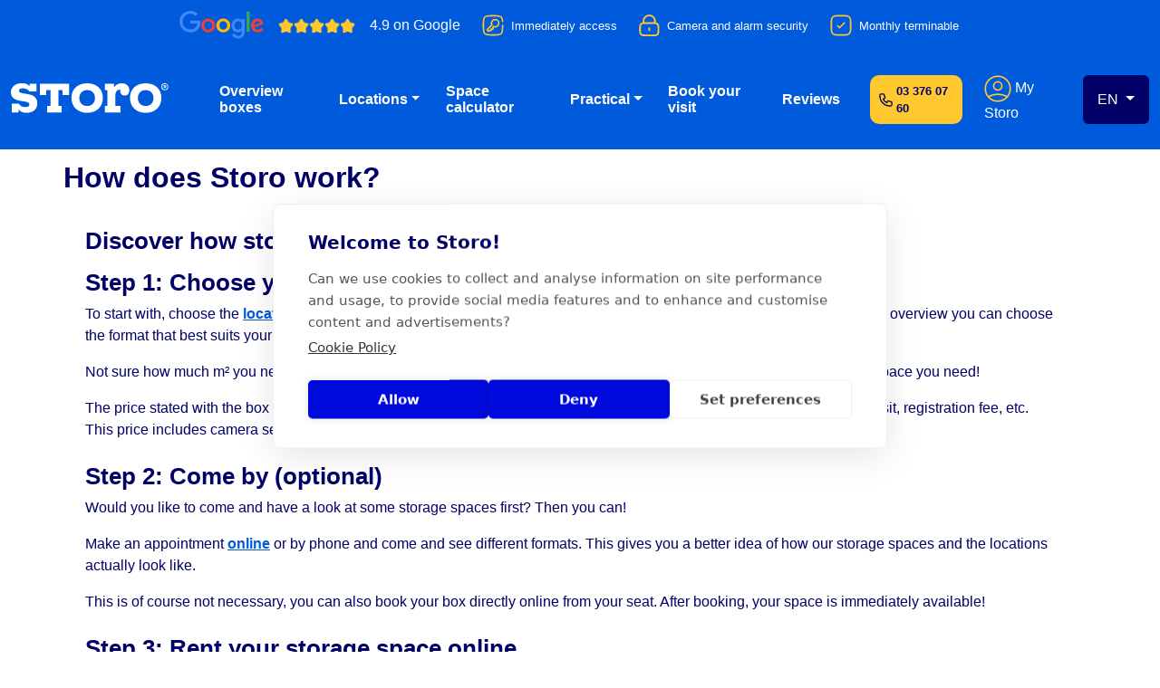

--- FILE ---
content_type: text/html; charset=utf-8
request_url: https://www.storo.be/en/how-does-storo-work/
body_size: 19305
content:


<!DOCTYPE html>
<html lang="en" class="no-js">

<head>
    <meta charset="UTF-8">
    <meta name="viewport" content="width=device-width, minimum-scale=1.0, maximum-scale=1.0, initial-scale=1.0, user-scalable=no">
    <meta http-equiv="X-UA-Compatible" content="IE=Edge" />

    <!-- SEO -->



    <title>How self storage works &amp; rental process | Storo</title>
    <meta property="og:title" content="How self storage works &amp; rental process | Storo" />
            <meta name="description" content="Learn how self-storage works at Storo, from booking to accessing your secure storage unit. Discover the efficient rental process and book now!" />
            <meta property="og:description" content="Learn how self-storage works at Storo, from booking to accessing your secure storage unit. Discover the efficient rental process and book now!" />
            <link hreflang="en" rel="alternate" href="https://www.storo.be/en/how-does-storo-work/" />
            <link hreflang="nl" rel="alternate" href="https://www.storo.be/nl/hoe-werkt-storo/" />
            <link hreflang="fr" rel="alternate" href="https://www.storo.be/fr/comment-fonctionne-storo/" />
            <link hreflang="x-default" rel="alternate" href="https://www.storo.be/en/how-does-storo-work/" />

    <!-- Additional Meta -->
    <meta name="HandheldFriendly" content="true" />
    <meta name="MobileOptimized" content="320" />
    <meta name="google" content="notranslate" />

    <!-- Preload DNS and Fonts -->
    <link rel="dns-prefetch" href="//fonts.googleapis.com" />
    <link rel="dns-prefetch" href="//www.googletagmanager.com" />
    <link rel="preconnect" href="https://fonts.googleapis.com">
    <link rel="preconnect" crossorigin href="https://fonts.gstatic.com">

    <!-- Favicon -->
<link rel='icon' type='image/x-icon' href='/Storo.ico'><link rel='apple-touch-icon' sizes='180x180' href='/media/aj0k5pjz/android-icon-192x192.png?width=180&format=png'><link rel='icon' type='image/png' sizes='48x48' href='/media/aj0k5pjz/android-icon-192x192.png?width=48&format=png'><link rel='icon' type='image/png' sizes='96x96' href='/media/aj0k5pjz/android-icon-192x192.png?width=96&format=png'><link rel='icon' type='image/png' sizes='144x144' href='/media/aj0k5pjz/android-icon-192x192.png?width=144&format=png'><link rel='icon' type='image/png' sizes='192x192' href='/media/aj0k5pjz/android-icon-192x192.png?width=192&format=png'><link rel='icon' type='image/png' sizes='256x256' href='/media/aj0k5pjz/android-icon-192x192.png?width=256&format=png'><link rel='icon' type='image/png' sizes='384x384' href='/media/aj0k5pjz/android-icon-192x192.png?width=384&format=png'><link rel='icon' type='image/png' sizes='512x512' href='/media/aj0k5pjz/android-icon-192x192.png?width=512&format=png'>
    <!-- Preload Scripts -->
    <link rel='preload' as='script' href="/assets/js/theme.js" />

    <!-- Fonts -->
    <link rel="stylesheet" href="https://fonts.googleapis.com/css2?family=Nunito:wght@400;500;600;700&amp;display=swap">

    <style>
        .field-validation-error {
            color: red;
        }

        .validation-summary-errors > ul > li {
            color: red !important;
        }
    </style>

    <!-- Stylesheets -->
    <link rel="stylesheet" href="/assets/css/styles.css?v=eM_CsgjLyLe4JAJfX5dVlU8roC1IH6md0Wn2PCqhSMk" />
    <link rel="shortcut icon" href="/assets/images/favicons/favicon.ico?v=5-ZYJOieu_slfo68Ag2YHmnC2z3ChuLVKNET1ta7ca4" />
    <script src="https://cdnjs.cloudflare.com/ajax/libs/font-awesome/6.0.0/js/all.min.js"></script>
    <link rel="stylesheet" href="https://cdnjs.cloudflare.com/ajax/libs/font-awesome/6.0.0/css/all.min.css" />

    


    <script src="https://ajax.googleapis.com/ajax/libs/jquery/3.7.1/jquery.min.js"></script>

    
<!-- Google Tag Manager -->
<script>
	(function (w, d, s, l, i) {
		w[l] = w[l] || []; w[l].push({
			'gtm.start':
				new Date().getTime(), event: 'gtm.js'
		}); var f = d.getElementsByTagName(s)[0],
			j = d.createElement(s), dl = l != 'dataLayer' ? '&l=' + l : ''; j.async = true; j.src =
				'https://www.googletagmanager.com/gtm.js?id=' + i + dl; f.parentNode.insertBefore(j, f);
	})(window, document, 'script', 'dataLayer', 'GTM-P8ZHX9L');
</script>
<!-- Google Tag Manager END -->
    
<meta name="facebook-domain-verification" content="rtfx54e2jsemq9hsr8wh28fmb9e4wc" />
<!-- Start of HubSpot Embed Code -->
<script type="text/plain" data-consent="analytics" id="hs-script-loader" data-src="https://js-eu1.hs-scripts.com/145681877.js"></script>
<!-- End of HubSpot Embed Code --><!-- Start VWO Async SmartCode -->
<link rel="preconnect" href="https://dev.visualwebsiteoptimizer.com" />
<script type='text/javascript' id='vwoCode'>
window._vwo_code ||
(function () {
var w=window,
d=document;
var account_id=1164964,
version=2.2,
settings_tolerance=2000,
hide_element='body',
hide_element_style = 'opacity:0 !important;filter:alpha(opacity=0) !important;background:none !important';
/* DO NOT EDIT BELOW THIS LINE */
if(f=!1,v=d.querySelector('#vwoCode'),cc={},-1<d.URL.indexOf('__vwo_disable__')||w._vwo_code)return;try{var e=JSON.parse(localStorage.getItem('_vwo_'+account_id+'_config'));cc=e&&'object'==typeof e?e:{}}catch(e){}function r(t){try{return decodeURIComponent(t)}catch(e){return t}}var s=function(){var e={combination:[],combinationChoose:[],split:[],exclude:[],uuid:null,consent:null,optOut:null},t=d.cookie||'';if(!t)return e;for(var n,i,o=/(?:^|;\s*)(?:(_vis_opt_exp_(\d+)_combi=([^;]*))|(_vis_opt_exp_(\d+)_combi_choose=([^;]*))|(_vis_opt_exp_(\d+)_split=([^:;]*))|(_vis_opt_exp_(\d+)_exclude=[^;]*)|(_vis_opt_out=([^;]*))|(_vwo_global_opt_out=[^;]*)|(_vwo_uuid=([^;]*))|(_vwo_consent=([^;]*)))/g;null!==(n=o.exec(t));)try{n[1]?e.combination.push({id:n[2],value:r(n[3])}):n[4]?e.combinationChoose.push({id:n[5],value:r(n[6])}):n[7]?e.split.push({id:n[8],value:r(n[9])}):n[10]?e.exclude.push({id:n[11]}):n[12]?e.optOut=r(n[13]):n[14]?e.optOut=!0:n[15]?e.uuid=r(n[16]):n[17]&&(i=r(n[18]),e.consent=i&&3<=i.length?i.substring(0,3):null)}catch(e){}return e}();function i(){var e=function(){if(w.VWO&&Array.isArray(w.VWO))for(var e=0;e<w.VWO.length;e++){var t=w.VWO[e];if(Array.isArray(t)&&('setVisitorId'===t[0]||'setSessionId'===t[0]))return!0}return!1}(),t='a='+account_id+'&u='+encodeURIComponent(w._vis_opt_url||d.URL)+'&vn='+version+'&ph=1'+('undefined'!=typeof platform?'&p='+platform:'')+'&st='+w.performance.now();e||((n=function(){var e,t=[],n={},i=w.VWO&&w.VWO.appliedCampaigns||{};for(e in i){var o=i[e]&&i[e].v;o&&(t.push(e+'-'+o+'-1'),n[e]=!0)}if(s&&s.combination)for(var r=0;r<s.combination.length;r++){var a=s.combination[r];n[a.id]||t.push(a.id+'-'+a.value)}return t.join('|')}())&&(t+='&c='+n),(n=function(){var e=[],t={};if(s&&s.combinationChoose)for(var n=0;n<s.combinationChoose.length;n++){var i=s.combinationChoose[n];e.push(i.id+'-'+i.value),t[i.id]=!0}if(s&&s.split)for(var o=0;o<s.split.length;o++)t[(i=s.split[o]).id]||e.push(i.id+'-'+i.value);return e.join('|')}())&&(t+='&cc='+n),(n=function(){var e={},t=[];if(w.VWO&&Array.isArray(w.VWO))for(var n=0;n<w.VWO.length;n++){var i=w.VWO[n];if(Array.isArray(i)&&'setVariation'===i[0]&&i[1]&&Array.isArray(i[1]))for(var o=0;o<i[1].length;o++){var r,a=i[1][o];a&&'object'==typeof a&&(r=a.e,a=a.v,r&&a&&(e[r]=a))}}for(r in e)t.push(r+'-'+e[r]);return t.join('|')}())&&(t+='&sv='+n)),s&&s.optOut&&(t+='&o='+s.optOut);var n=function(){var e=[],t={};if(s&&s.exclude)for(var n=0;n<s.exclude.length;n++){var i=s.exclude[n];t[i.id]||(e.push(i.id),t[i.id]=!0)}return e.join('|')}();return n&&(t+='&e='+n),s&&s.uuid&&(t+='&id='+s.uuid),s&&s.consent&&(t+='&consent='+s.consent),w.name&&-1<w.name.indexOf('_vis_preview')&&(t+='&pM=true'),w.VWO&&w.VWO.ed&&(t+='&ed='+w.VWO.ed),t}code={nonce:v&&v.nonce,library_tolerance:function(){return'undefined'!=typeof library_tolerance?library_tolerance:void 0},settings_tolerance:function(){return cc.sT||settings_tolerance},hide_element_style:function(){return'{'+(cc.hES||hide_element_style)+'}'},hide_element:function(){return performance.getEntriesByName('first-contentful-paint')[0]?'':'string'==typeof cc.hE?cc.hE:hide_element},getVersion:function(){return version},finish:function(e){var t;f||(f=!0,(t=d.getElementById('_vis_opt_path_hides'))&&t.parentNode.removeChild(t),e&&((new Image).src='https://dev.visualwebsiteoptimizer.com/ee.gif?a='+account_id+e))},finished:function(){return f},addScript:function(e){var t=d.createElement('script');t.type='text/javascript',e.src?t.src=e.src:t.text=e.text,v&&t.setAttribute('nonce',v.nonce),d.getElementsByTagName('head')[0].appendChild(t)},load:function(e,t){t=t||{};var n=new XMLHttpRequest;n.open('GET',e,!0),n.withCredentials=!t.dSC,n.responseType=t.responseType||'text',n.onload=function(){if(t.onloadCb)return t.onloadCb(n,e);200===n.status?_vwo_code.addScript({text:n.responseText}):_vwo_code.finish('&e=loading_failure:'+e)},n.onerror=function(){if(t.onerrorCb)return t.onerrorCb(e);_vwo_code.finish('&e=loading_failure:'+e)},n.send()},init:function(){var e,t=this.settings_tolerance();w._vwo_settings_timer=setTimeout(function(){_vwo_code.finish()},t),'body'!==this.hide_element()?(n=d.createElement('style'),e=(t=this.hide_element())?t+this.hide_element_style():'',t=d.getElementsByTagName('head')[0],n.setAttribute('id','_vis_opt_path_hides'),v&&n.setAttribute('nonce',v.nonce),n.setAttribute('type','text/css'),n.styleSheet?n.styleSheet.cssText=e:n.appendChild(d.createTextNode(e)),t.appendChild(n)):(n=d.getElementsByTagName('head')[0],(e=d.createElement('div')).style.cssText='z-index: 2147483647 !important;position: fixed !important;left: 0 !important;top: 0 !important;width: 100% !important;height: 100% !important;background: white !important;',e.setAttribute('id','_vis_opt_path_hides'),e.classList.add('_vis_hide_layer'),n.parentNode.insertBefore(e,n.nextSibling));var n='https://dev.visualwebsiteoptimizer.com/j.php?'+i();-1!==w.location.search.indexOf('_vwo_xhr')?this.addScript({src:n}):this.load(n+'&x=true',{l:1})}};w._vwo_code=code;code.init();})();
</script>
<!-- End VWO Async SmartCode -->

    

        <link rel="canonical" href="https://www.storo.be/en/how-does-storo-work/" />
</head>

<body id="top">
        <!-- Noscript -->
<!-- Google Tag Manager (noscript) -->
<noscript><iframe src="https://www.googletagmanager.com/ns.html?id=GTM-P8ZHX9L"
height="0" width="0" style="display:none;visibility:hidden"></iframe></noscript>
<!-- End Google Tag Manager (noscript) -->
    <!-- HEADER start -->
    <header class="header">
        



    <div class="topheader justify-content-center align-items-center">
            <div class="row justify-content-center align-items-center">
                <div class="col pt-2 pb-2 d-none d-xl-block">
                    <div class="d-flex align-items-center justify-content-center gap-4">
                        <div class="d-flex align-items-center justify-content-center justify-content-xl-start gap-1 pe-4">
                            
    <!-- Google review image -->
    <div class="pe-3">
        <img loading="lazy" src="/assets/images/google-review-topbanner.png" alt="Google logo">
    </div>
    <!-- Stars -->
    <div class="d-flex pe-2">
                <img loading="lazy" src="/assets/images/full-star-topbanner.png" class="fullstar" alt="Google review full star">
                <img loading="lazy" src="/assets/images/full-star-topbanner.png" class="fullstar" alt="Google review full star">
                <img loading="lazy" src="/assets/images/full-star-topbanner.png" class="fullstar" alt="Google review full star">
                <img loading="lazy" src="/assets/images/full-star-topbanner.png" class="fullstar" alt="Google review full star">
                <img loading="lazy" src="/assets/images/full-star-topbanner.png" class="fullstar" alt="Google review full star">
    </div>
    <!-- Rating text -->
    <div class="ps-2">4.9 on Google </div>

                        </div>
            <div class="d-flex align-items-center gap-2 pe-4">
                <img src="/assets/images/SVGRepo_iconkey.svg" class="topbanner-icon pe-2"
                     style="height: 24px;" alt="icon key">
                <p class="mb-0 align-self-center">Immediately access</p>
            </div>
            <div class="d-flex align-items-center gap-2 pe-4">
                <img src="/assets/images/SVGRepo_iconLock.svg" class="topbanner-icon pe-2"
                     style="height: 24px;" alt="icon lock">
                <p class="mb-0 align-self-center">Camera and alarm security</p>
            </div>
            <div class="d-flex align-items-center gap-2 pe-4">
                <img src="/assets/images/SVGRepo_iconCheck.svg" class="topbanner-icon pe-2"
                     style="height: 24px;" alt="icon check">
                <p class="mb-0 align-self-center">Monthly terminable</p>
            </div>
                    </div>
                </div>
            </div>
    </div>
    <!-- Bootstrap Navbar works with src\assets\scss\core\bootstrap-mod.scss; disable if not needed  -->
    <nav class="navbar navbar-expand-xl pt-4 pb-xl-4">
        <div class="container-fluid d-flex flex-column flex-lg-row justify-content-lg-center align-items-lg-center">
            <!-- Logo (navbar-brand) -->
            <div class="d-block d-xl-flex align-items-center justify-content-center mx-auto brand-toggler">
                <div class="justify-content-between d-flex brand-wrapper mb-2 mb-xl-0">
                    <a class="navbar-brand" href="/en/">
                        <svg xmlns="http://www.w3.org/2000/svg" width="190" height="48" viewBox="0 0 190 35">
                            <g fill="#fff">
                                <path d="M161.396.081a3.608 3.608 0 103.6 3.6 3.5 3.5 0 00-3.6-3.6zm0 6.317a2.71 2.71 0 010-5.42 2.541 2.541 0 012.685 2.705 2.579 2.579 0 01-2.684 2.715z" />
                                <path d="M161.958 5.12h.866v-.612h-.248l-.262-.462.078-.039a.863.863 0 00.5-.813c0-.6-.417-.937-1.142-.937h-1.659v.683h.212v1.568h-.212v.612h1.265v-.612h-.243v-.36h.435zm-.842-2.219h.457c.367 0 .444.181.444.333 0 .239-.17.388-.444.388h-.457zM61.011.521v11.851h-6.812V7.137h-4.4v16.522h3.519v6.7H38.011v-6.7h3.52V7.137h-4.42v5.234H30.32V.521zm35.43 14.619c0 9.39-6.6 15.665-16.454 15.665-9.9 0-16.5-6.275-16.5-15.665 0-9.044 6.6-15.059 16.5-15.059 9.855 0 16.454 6.015 16.454 15.059zm-8.271.3c0-4.976-3.255-8.265-8.183-8.265s-8.228 3.289-8.228 8.265 3.3 8.265 8.228 8.265 8.182-3.286 8.182-8.262zm35.797-6.317a4.706 4.706 0 01-4.84 3.72c-3.124 0-5.059-2.682-4.224-5.8-2.552-.909-5.367.865-5.367 5.624v10.992h5.412v6.706H98.497v-6.706h2.639V7.22h-2.639V.514h9.547v3.807a10.05 10.05 0 018.578-4.24c5.145 0 8.536 4.283 7.345 9.042zm33.818 6.017c0 9.39-6.6 15.665-16.453 15.665-9.9 0-16.5-6.275-16.5-15.665 0-9.044 6.6-15.059 16.5-15.059 9.854 0 16.453 6.015 16.453 15.059zm-8.271.3c0-4.976-3.257-8.265-8.183-8.265s-8.228 3.289-8.228 8.265 3.3 8.265 8.228 8.265 8.183-3.286 8.183-8.262zM16.449 30.782c-3.515 0-6.175-1-7.9-2.983l-.455-.521v3.094H1.055v-9.166h7.346a6.493 6.493 0 002.605 2.707 7.861 7.861 0 003.839.9c3.77 0 4.561-1.47 4.561-2.7 0-2.292-3.143-2.775-6.783-3.334-1.014-.156-2.061-.316-3.128-.527-4.7-.923-9.5-2.715-9.5-9 0-4.6 3.926-9.249 11.427-9.249 3.381 0 5.579.583 7.84 2.653l.435.4V.516h7.077v8.067h-7.246a8.087 8.087 0 00-2.839-2.378 9.2 9.2 0 00-4.254-.9c-1.832 0-3.972.632-3.972 2.413 0 2.224 2.884 2.651 6.535 3.191 1.069.158 2.174.323 3.291.544 4.655.923 9.413 2.774 9.413 9.5.007 6.062-4.308 9.829-11.253 9.829z" />
                            </g>
                        </svg>
                    </a>
                    <!-- Navbar toggler for mobile (keeps it next to the logo) -->
                    <button class="navbar-toggler" type="button" data-bs-toggle="collapse"
                            data-bs-target="#navbarNavDropdown" aria-controls="navbarNavDropdown" aria-expanded="false"
                            aria-label="Toggle navigation">
                        <span class="navbar-toggler-icon"></span>
                    </button>
                </div>
                <div class="collapse navbar-collapse justify-content-lg-center" id="navbarNavDropdown">
                    <div class="order-lg-2 mb-xl-0 mb-4 d-flex justify-content-between">
                            <div class="telefoon pb-0 me-md-4">
                                <img loading="lazy" src="/assets/images/SVGRepo_iconTel.svg" class="topbanner-icon" width="15" height="10" alt="icon telephone">
                                <a href="tel:03 376 07 60">03 376 07 60</a>
                            </div>
                            <div class="nav__mijn_storo d-flex align-items-center justify-content-lg-end order-1 order-lg-2 mt-md-3 mt-lg-0 me-md-4">
                                <a href="/en/my-storo/overview/">
                                    <img src="/assets/images/mijn-storo-icon.svg" width="30px" height="30px" alt="My Storo logo">
                                        <span>My Storo</span>
                                </a>
                            </div>

                        <div class="nav__lang mt-lg-0 align-items-center rounded-2 order-lg-2 nav__full d-flex order-2 mt-md-3">
                            

<ul class="">
    <li class="nav-item dropdown">
            <a class="nav-link dropdown-toggle" href="" data-bs-toggle="dropdown" style="text-align:left;">
                EN
            </a>
            <ul class="dropdown-menu dropdown-menu-middle">
                        <li class="nav-item">
                            <a class="dropdown-item" href="https://www.storo.be/nl/hoe-werkt-storo/" lang="nl-be">
                                NL
                            </a>
                        </li>
                        <li class="nav-item">
                            <a class="dropdown-item" href="https://www.storo.be/fr/comment-fonctionne-storo/" lang="fr-be">
                                FR
                            </a>
                        </li>
            </ul>
    </li>
</ul>
                        </div>
                    </div>
                    <!-- Navigation Menu -->
                    <div class="nav__main order-lg-1 order-2 me-2">
                            <ul class="navbar-nav justify-content-lg-start">
                                        <li class="nav-item"><a class="nav-link " href="/en/overview-boxes/">Overview boxes</a></li>
                                        <li class="nav-item dropdown has-megamenu">
                                            <a class="nav-link dropdown-toggle " href="/en/locations/">Locations</a>
                                            <div class="dropdown-menu megamenu pb-5" role="menu">
                                                <div>
                                                    <div class="row justify-content-center">
                                                            <div class="col-lg-3 ">
                                                                <h6 class="title">Province Antwerp</h6>
                                                                <ul class="list-unstyled">
                                                                        <li><a href="/en/locations/brecht/">Brecht</a></li>
                                                                        <li><a href="/en/locations/mechelen/">Mechelen</a></li>
                                                                </ul>
                                                            </div>
                                                            <div class="col-lg-3 ">
                                                                <h6 class="title">Brussels</h6>
                                                                <ul class="list-unstyled">
                                                                        <li><a href="/en/locations/groot-bijgaarden/">Groot-Bijgaarden</a></li>
                                                                        <li><a href="/en/locations/zaventem/">Zaventem</a></li>
                                                                </ul>
                                                            </div>
                                                            <div class="col-lg-3 ">
                                                                <h6 class="title">West-Flanders</h6>
                                                                <ul class="list-unstyled">
                                                                        <li><a href="/en/locations/roeselare/">Roeselare</a></li>
                                                                </ul>
                                                            </div>
                                                            <div class="col-lg-3 ">
                                                                <h6 class="title">Open in 2026</h6>
                                                                <ul class="list-unstyled">
                                                                        <li><a href="/en/locations/antwerp/">Antwerp</a></li>
                                                                        <li><a href="/en/locations/mechelen-north/">Mechelen North</a></li>
                                                                </ul>
                                                            </div>
                                                            <div class="col-lg-3">
                                                                <h6 class="title">
                                                                    <a href="/en/locations/">
                                                                        Overview locations
                                                                    </a>
                                                                </h6>
                                                            </div>
                                                    </div>
                                                </div>
                                            </div>
                                        </li>
                                        <li class="nav-item"><a class="nav-link " href="/en/space-calculator/">Space calculator</a></li>
                                        <li class="nav-item dropdown has-megamenu">
                                            <a class="nav-link dropdown-toggle " href="/en/practical/">Practical</a>
                                            <div class="dropdown-menu megamenu pb-5" role="menu">
                                                <div>
                                                    <div class="row justify-content-center">
                                                            <div class="col-lg-3 col-xl-3">
                                                                <h6 class="title">About Storo</h6>
                                                                <ul class="list-unstyled">
                                                                        <li><a href="/en/how-does-storo-work/">How does Storo work?</a></li>
                                                                        <li><a href="/en/dockx/">Dockx</a></li>
                                                                        <li><a href="/en/packaging/">Packaging</a></li>
                                                                        <li><a href="/en/customer-stories/">Customer stories</a></li>
                                                                        <li><a href="/en/about-storo/">Team Storo</a></li>
                                                                        <li><a href="/en/bssa/">BSSA</a></li>
                                                                        <li><a href="/en/storage-blogs/">Storage blogs</a></li>
                                                                        <li><a href="/en/sustainability/">Sustainability</a></li>
                                                                </ul>
                                                            </div>
                                                            <div class="col-lg-3 col-xl-3">
                                                                <h6 class="title">Tips and tricks</h6>
                                                                <ul class="list-unstyled">
                                                                        <li><a href="/en/space-calculator/">Space calculator</a></li>
                                                                        <li><a href="/en/moving-checklist/">Moving checklist</a></li>
                                                                        <li><a href="/en/faq/">FAQ</a></li>
                                                                </ul>
                                                            </div>
                                                            <div class="col-lg-3 col-xl-3">
                                                                <h6 class="title">Private storage</h6>
                                                                <ul class="list-unstyled">
                                                                        <li><a href="/en/extra-storage-space/attic/">Attic</a></li>
                                                                        <li><a href="/en/extra-storage-space/hobby/">Hobby</a></li>
                                                                        <li><a href="/en/extra-storage-space/life-events/">Life events</a></li>
                                                                        <li><a href="/en/extra-storage-space/renovation/">Renovation</a></li>
                                                                        <li><a href="/en/extra-storage-space/moving/">Moving</a></li>
                                                                        <li><a href="/en/extra-storage-space/student-room/">Student room</a></li>
                                                                        <li><a href="/en/extra-storage-space/bicycles/">Bicycles</a></li>
                                                                </ul>
                                                            </div>
                                                            <div class="col-lg-3 col-xl-3">
                                                                <h6 class="title">Business storage</h6>
                                                                <ul class="list-unstyled">
                                                                        <li><a href="/en/extra-storage-space/office/">Office</a></li>
                                                                        <li><a href="/en/extra-storage-space/logistics/">Logistics</a></li>
                                                                        <li><a href="/en/extra-storage-space/side-business/">Side business</a></li>
                                                                        <li><a href="/en/extra-storage-space/webshop/">Webshop</a></li>
                                                                </ul>
                                                            </div>
                                                    </div>
                                                </div>
                                            </div>
                                        </li>
                                        <li class="nav-item"><a class="nav-link " href="/en/book-your-visit/">Book your visit</a></li>
                                        <li class="nav-item"><a class="nav-link " href="/en/customer-stories/">Reviews</a></li>
                            </ul>
                    </div>

                </div> <!-- navbar-collapse// -->
            </div>

            <!-- Navbar content (menu + Mijn Storo + language switch) -->
        </div>
    </nav>


    </header>

    <script>
        document.addEventListener('DOMContentLoaded', function () {
            // Helper function to check if we are in desktop mode.
            // Bootstrap's "lg" breakpoint starts at 992px.
            function isDesktop() {
                return window.innerWidth >= 992;
            }

            // Select all navigation items that contain a dropdown (subnavigation).
            const navItems = document.querySelectorAll('.nav-item.has-megamenu');

            navItems.forEach(item => {
                let hideTimeout;
                const dropdown = item.querySelector('.dropdown-menu');
                const toggle = item.querySelector('.dropdown-toggle');

                // Function to immediately show the dropdown.
                function showDropdown() {
                    if (dropdown && toggle) {
                        dropdown.classList.add('show');
                        toggle.classList.add('show');
                    }
                }

                // Function to hide the dropdown.
                function hideDropdown() {
                    if (dropdown && toggle) {
                        dropdown.classList.remove('show');
                        toggle.classList.remove('show');
                    }
                }

                // For desktop: when mouse enters the nav item, clear any pending hide timer and show the dropdown.
                item.addEventListener('mouseenter', function () {
                    if (isDesktop()) {
                        if (hideTimeout) {
                            clearTimeout(hideTimeout);
                            hideTimeout = null;
                        }
                        showDropdown();
                    }
                });

                // For desktop: when mouse leaves the nav item, start a short timer before hiding the dropdown.
                item.addEventListener('mouseleave', function () {
                    if (isDesktop()) {
                        hideTimeout = setTimeout(() => {
                            hideDropdown();
                        }, 100); // Adjust delay as needed to prevent flickering.
                    }
                });

                // For mobile: toggle the dropdown on click (if dropdown exists).
                if (dropdown && toggle) {
                    toggle.addEventListener('click', function (e) {
                        if (!isDesktop()) {
                            e.preventDefault(); // Prevent the default link action on mobile.
                            dropdown.classList.toggle('show');
                            toggle.classList.toggle('show');
                        }
                    });
                }
            });

            // When resizing the window: if switching to desktop, remove any lingering "show" classes.
            window.addEventListener('resize', function () {
                if (isDesktop()) {
                    document.querySelectorAll('.nav-item.has-megamenu').forEach(item => {
                        const dropdown = item.querySelector('.dropdown-menu');
                        const toggle = item.querySelector('.dropdown-toggle');
                        if (dropdown && toggle) {
                            dropdown.classList.remove('show');
                            toggle.classList.remove('show');
                        }
                    });
                }
            });
        });
    </script>

    <!-- HEADER end -->
    <!-- Main content section -->
    <div class="contentwrapper ">
        

<main id="main" class="opslagruimtes-overview opslagruimte-nabij">
    <div class="title container">
        <h1>How does Storo work?</h1>
    </div>

    <div class="container mt-2 umb-grid">
    </div>
    <div class="container">
        <div class="row">
            <!-- Backwards compatibility old Grid sytem -->
            
<!-- Styles for responsive iframe -->
<style>
    .video-container {
        position: relative;
        width: 100%;
        overflow: hidden;
        padding-top: 56.25%; /* 16:9 Aspect Ratio */
    }

    .responsive-iframe {
        position: absolute;
        top: 0;
        left: 0;
        bottom: 0;
        right: 0;
        width: 100%;
        height: 100%;
        border: none;
    }
</style>

    <div class="container umb-grid">
                <div class="row">
        <div class="section">
                <div class='container'>
            <div class="row " style="">
                    <div class="col-md-12 mb-2">
                        <div >



<h2>Discover how storage at Storo works in 5 steps!</h2>

                        </div>
                    </div>
                    </div>
            </div>
        </div>
        <div class="section">
                <div class='container'>
            <div class="row " style="">
                    <div class="col-md-12 mb-2">
                        <div >



<h2>Step 1: Choose your box</h2>
<p>To start with, choose the <strong><a rel="noopener" data-udi="umb://document/097d6f0d9ac94140aebaca10ccd39f2e" href="/en/locations/" target="_blank" title="Locations">location</a></strong> that is best located for you. After that you will see all our available storage spaces. From this overview you can choose the format that best suits your storage needs.</p>
<p>Not sure how much m² you need? No problem! With our handy <strong><a rel="noopener" data-udi="umb://document/4c8089e5f4864f47a2711b1989d4c7eb" href="/en/space-calculator/" target="_blank" title="Space calculator">space calculator</a></strong> you can easily determine how much extra space you need!</p>
<p>The price stated with the box is an all-in price. By this we mean that there will be no hidden costs such as closing costs, deposit, registration fee, etc.<br>This price includes camera security, neat and ventilated storage areas and much more.</p>

                        </div>
                    </div>
                    </div>
            </div>
        </div>
        <div class="section">
                <div class='container'>
            <div class="row " style="">
                    <div class="col-md-12 mb-2">
                        <div >



<h2>Step 2: Come by (optional)</h2>
<p>Would you like to come and have a look at some storage spaces first? Then you can!</p>
<p>Make an appointment <strong><a rel="noopener" data-udi="umb://document/9152adf5583444c2b0deaaa0569c274d" href="/en/book-your-visit/" target="_blank" title="Book your visit">online</a></strong> or by phone and come and see different formats. This gives you a better idea of ​​how our storage spaces and the locations actually look like.</p>
<p>This is of course not necessary, you can also book your box directly online from your seat. After booking, your space is immediately available!</p>

                        </div>
                    </div>
                    </div>
            </div>
        </div>
        <div class="section">
                <div class='container'>
            <div class="row " style="">
                    <div class="col-md-12 mb-2">
                        <div >



<h2>Step 3: Rent your storage space online</h2>
<p>Once you have found the right size, you can rent it. You can choose between rooms on the ground floor or the first floor, who knows, maybe you can score a <strong>top deal</strong> on one of our rooms.</p>
<p>On the next screen you can choose from when you want to rent your space and whether you want extra insurance. Be sure to order some <strong><a rel="noopener" data-udi="umb://document/0a9ac8a67c0344e89bcad9e2fbd3a878" href="/en/packaging/" target="_blank" title="Packaging">sturdy moving boxes</a></strong> of the best quality, which we will prepare for your storage space.</p>
<p>In the next step you create an account with a few clicks. After this we will give a short overview of your booking and you can make the payment.</p>
<p>We're almost there... :-) Just sign your contract with a text message and you're done.</p>
<p>When your payment has been made, you will receive an SMS with your access code and the link to the application.</p>
<p>From now on, the saving can begin, <strong>welcome</strong>!</p>
<p>You can also easily book your storage space by telephone on <a href="Tel:033760760">03 376 07 60</a>!</p>
<p> </p>

                        </div>
                    </div>
                    </div>
            </div>
        </div>
        <div class="section">
                <div class='container'>
            <div class="row " style="">
                    <div class="col-md-8 mb-2">
                        <div >



<h2>Step 4: Visit your box</h2>
<h3>Way 1:</h3>
<p>You can enter your storage space in different ways. The first option is through an <strong>application on your smartphone.</strong></p>
<p>After your contract has been signed you will receive a text message with a link to put the Storo application on your smartphone. Once this is on your mobile, you can log in with the login details of the website you have chosen.</p>
<p>You will get an overview of all accesses and your storage space. With 1 click on the button you can open it.</p>
<p>Not very handy with a smartphone? Then that's no problem, we have another option to open your box and the entrances!</p>
<p> </p>

                        </div>
                    </div>
                    <div class="col-md-4 mb-2">
                        <div >

    <picture>
        <source class="fwebp" srcset="#" type="image/webp" data-url="/media/1189/storo_brecht_15plus16-01-20_at-storo_voorzieningen_161a7613.jpg?format=webp">
        <source class="fpng" srcset="#" type="image/png" data-url="/media/1189/storo_brecht_15plus16-01-20_at-storo_voorzieningen_161a7613.jpg?format=png">
        <img src="#" alt="" data-url="/media/1189/storo_brecht_15plus16-01-20_at-storo_voorzieningen_161a7613.jpg">
    </picture>

                        </div>
                    </div>
                    </div>
            </div>
        </div>
        <div class="section">
                <div class='container'>
            <div class="row " style="">
                    <div class="col-md-4 mb-2">
                        <div >

    <picture>
        <source class="fwebp" srcset="#" type="image/webp" data-url="/media/1262/storo_brecht_15plus16-01-20_at-storo_voorzieningen_161a8350.jpg?format=webp">
        <source class="fpng" srcset="#" type="image/png" data-url="/media/1262/storo_brecht_15plus16-01-20_at-storo_voorzieningen_161a8350.jpg?format=png">
        <img src="#" alt="" data-url="/media/1262/storo_brecht_15plus16-01-20_at-storo_voorzieningen_161a8350.jpg">
    </picture>

                        </div>
                    </div>
                    <div class="col-md-8 mb-2">
                        <div >



<h3>Way 2:</h3>
<p>As a second option, you can enter your storage space and the location with a <strong>personal access code.</strong></p>
<p>When you book a storage space, you will receive a personal access code with which you can enter the location and open your storage space.<br />Outside, at the main entrance, there is a keypad. If you enter your personal code here, you can enter the location of your rented box.</p>
<p>There are also keypads on both floors inside. These hang in a central place on the elevator. Enter your code a second time here and your storage space will open.</p>

                        </div>
                    </div>
                    </div>
            </div>
        </div>
        <div class="section">
                <div class='container'>
            <div class="row " style="">
                    <div class="col-md-12 mb-2">
                        <div >



<h2>Step 5: Enjoy your space to the fullest <a id="Voordelen"></a></h2>
<p>Enjoy all our benefits and your storage space 24/7.<br />Do you have any questions about anything? Do not hesitate to contact us.</p>
<h3>Have 'storage' fun!</h3>

                        </div>
                    </div>
                    </div>
            </div>
        </div>
                </div>
    </div>



        </div>
    </div>
    


<div class="container-fluid p-0 newsletter-cta-container">
    <div class="container">
        <div class="row align-items-center newsletter-cta">
            <!-- Left column -->
            <div class="col-md-6 text-md-start text-center mb-4 mb-md-0">
                <p class="newsletter-cta-text">
                    Subscribe to our newsletter and be the first to know about our <span>units</span>, <span>upcoming locations</span>, and <span>special offers</span>!</p>
                </p>
            </div>

            <!-- Right column -->
            <div class="col-md-6">
<form action="/en/how-does-storo-work/" enctype="multipart/form-data" id="frmKeepMeInformed" method="post" onsubmit="submitKeepMeInformedForm(this); return false;">                    <div class="input-group mb-3">
                        <input type="email" class="form-control newsletter-cta-input" placeholder="Your email address" aria-label="Your email address" data-val="true" data-val-required="Email is required." id="Email" name="Email" value="">
                        <button class="btn newsletter-cta-btn fw-bold" type="submit">Subscribe</button>
                    </div>
                    <span class="yellow field-validation-valid" data-valmsg-for="Email" data-valmsg-replace="true"></span>
                    <div id="message" class="yellow" style="display: none;"></div>
<input name="__RequestVerificationToken" type="hidden" value="CfDJ8Iy4rEOqm7BIpIFSOWJF6yCxLdeoKJ39Byxcl8DUelUp2oEpb31_lZJ94fgmb1Dp5HonebbzbK6UlRbwUFmNMCc5U56EOhi8I-6ID9pC-mP6-wM7nXWuSbFURymKTdC8EzAa0_sb4lThMjbmo8RhUOM" /><input name="ufprt" type="hidden" value="CfDJ8Iy4rEOqm7BIpIFSOWJF6yC2AB2JhTn5GOr-H74nRt7GYn43xfHu_eu0ZYp9VRcSoqbpk9XVKbM4Qn9zHhAYFpwBohtAi99MPoenK2Cw-elOCo2rexX6KItFSy_i29FTi8g0glIP_hJsmPQCcrnQ81Bp5UPxG3pb3yxDj5xFbNws" /></form>            </div>
        </div>
    </div>
</div>

<script>
    function submitKeepMeInformedForm(form){
        if($(form).valid()){
            let action = $(form).attr("action");
            $("#message").hide();
            $.post(action, $(form).serialize(), function(response){
                   $("#message").text(response.message);
                   $("#message").show();
            });
        }
    }
</script>
</main>


    </div>

    <!-- FOOTER start -->
    <footer class="footer">
        <div class="container">
    <div class="row content">
        <div class="col-lg-2 col-md-6 mb-4 mb-lg-0">
            <a href="/" class="logo">
                <svg xmlns="http://www.w3.org/2000/svg" width="190" height="48" viewBox="0 0 190 35">
                    <g fill="#fff">
                        <path d="M161.396.081a3.608 3.608 0 103.6 3.6 3.5 3.5 0 00-3.6-3.6zm0 6.317a2.71 2.71 0 010-5.42 2.541 2.541 0 012.685 2.705 2.579 2.579 0 01-2.684 2.715z" />
                        <path d="M161.958 5.12h.866v-.612h-.248l-.262-.462.078-.039a.863.863 0 00.5-.813c0-.6-.417-.937-1.142-.937h-1.659v.683h.212v1.568h-.212v.612h1.265v-.612h-.243v-.36h.435zm-.842-2.219h.457c.367 0 .444.181.444.333 0 .239-.17.388-.444.388h-.457zM61.011.521v11.851h-6.812V7.137h-4.4v16.522h3.519v6.7H38.011v-6.7h3.52V7.137h-4.42v5.234H30.32V.521zm35.43 14.619c0 9.39-6.6 15.665-16.454 15.665-9.9 0-16.5-6.275-16.5-15.665 0-9.044 6.6-15.059 16.5-15.059 9.855 0 16.454 6.015 16.454 15.059zm-8.271.3c0-4.976-3.255-8.265-8.183-8.265s-8.228 3.289-8.228 8.265 3.3 8.265 8.228 8.265 8.182-3.286 8.182-8.262zm35.797-6.317a4.706 4.706 0 01-4.84 3.72c-3.124 0-5.059-2.682-4.224-5.8-2.552-.909-5.367.865-5.367 5.624v10.992h5.412v6.706H98.497v-6.706h2.639V7.22h-2.639V.514h9.547v3.807a10.05 10.05 0 018.578-4.24c5.145 0 8.536 4.283 7.345 9.042zm33.818 6.017c0 9.39-6.6 15.665-16.453 15.665-9.9 0-16.5-6.275-16.5-15.665 0-9.044 6.6-15.059 16.5-15.059 9.854 0 16.453 6.015 16.453 15.059zm-8.271.3c0-4.976-3.257-8.265-8.183-8.265s-8.228 3.289-8.228 8.265 3.3 8.265 8.228 8.265 8.183-3.286 8.183-8.262zM16.449 30.782c-3.515 0-6.175-1-7.9-2.983l-.455-.521v3.094H1.055v-9.166h7.346a6.493 6.493 0 002.605 2.707 7.861 7.861 0 003.839.9c3.77 0 4.561-1.47 4.561-2.7 0-2.292-3.143-2.775-6.783-3.334-1.014-.156-2.061-.316-3.128-.527-4.7-.923-9.5-2.715-9.5-9 0-4.6 3.926-9.249 11.427-9.249 3.381 0 5.579.583 7.84 2.653l.435.4V.516h7.077v8.067h-7.246a8.087 8.087 0 00-2.839-2.378 9.2 9.2 0 00-4.254-.9c-1.832 0-3.972.632-3.972 2.413 0 2.224 2.884 2.651 6.535 3.191 1.069.158 2.174.323 3.291.544 4.655.923 9.413 2.774 9.413 9.5.007 6.062-4.308 9.829-11.253 9.829z" />
                    </g>
                </svg>
            </a>
                        <div class="col-md-8 mb-3"><img loading="lazy" src="/media/4eqns5un/storo-fedessa-award.png" alt="Storo Fedessa Award"></div>
                        <div class="col-md-8 mb-3"><a href="/en/bssa/"><img loading="lazy" src="/media/sw3ptcsf/bssa-logo.png" alt="BSSA Logo"></a></div>
        </div>
        <div class="col-lg-2 col-md-6 mb-4 mb-lg-0">
            <h6 class="text-uppercase font-weight-bolxd mb-4">Locations</h6>
            <ul class="list-unstyled mb-0">
                    <li class="mb-2"><a href="/en/locations/roeselare/">Roeselare</a></li>
                    <li class="mb-2"><a href="/en/locations/mechelen/">Mechelen</a></li>
                    <li class="mb-2"><a href="/en/locations/brecht/">Brecht</a></li>
                    <li class="mb-2"><a href="/en/locations/groot-bijgaarden/">Groot-Bijgaarden</a></li>
                    <li class="mb-2"><a href="/en/locations/zaventem/">Zaventem</a></li>
                    <li class="mb-2"><a href="/en/locations/antwerp/">Antwerp</a></li>
                    <li class="mb-2"><a href="/en/locations/mechelen-north/">Mechelen North</a></li>
            </ul>
        </div>
        <div class="col-lg-3 col-md-6 mb-4 mb-lg-0">
            <h6 class="text-uppercase font-weight-bold mb-4">Looking for something</h6>
                <ul class="list-unstyled mb-0">
                        <li class="mb-2"><a href="/en/private-storage/">Private storage</a></li>
                        <li class="mb-2"><a href="/en/business-storage/">Business storage</a></li>
                        <li class="mb-2"><a href="/en/packaging/">Packaging</a></li>
                        <li class="mb-2"><a href="/en/space-calculator/">Space calculator</a></li>
                        <li class="mb-2"><a href="/en/faq/">FAQ</a></li>
                </ul>
        </div>
        <div class="col-lg-3 col-md-6 mb-4 mb-lg-0">
            <h6 class="text-uppercase font-weight-bolxd mb-4">General</h6>
                <ul class="list-unstyled mb-0">
                        <li class="mb-2"><a href="/en/locations/">Locations</a></li>
                        <li class="mb-2"><a href="/en/home/">Home</a></li>
                        <li class="mb-2"><a href="/en/contact/">Contact</a></li>
                        <li class="mb-2"><a href="/en/about-storo/">About Storo</a></li>
                        <li class="mb-2"><a href="/en/book-your-visit/">Book your visit</a></li>
                </ul>
        </div>
        <div class="col-lg-2 col-md-6 mb-4 mb-lg-0">
            <h6 class="text-uppercase font-weight-bolxd mb-4">Follow us</h6>
            <ul class="list-unstyled mb-0 socials">
                    <li class="mb-1">
                        <a href="https://www.facebook.com/Storo-1010156719183103/" style="display: inline-flex; align-items: center; gap: 3px; text-decoration: none;">
                            <svg xmlns="http://www.w3.org/2000/svg" x="0px" y="0px" width="35" height="35" viewBox="0,0,256,256">
                                <g fill="#ffffff" fill-rule="nonzero" stroke="none" stroke-width="1" stroke-linecap="butt" stroke-linejoin="miter" stroke-miterlimit="10" stroke-dasharray="" stroke-dashoffset="0" font-family="none" font-weight="none" font-size="none" text-anchor="none" style="mix-blend-mode: normal"><g transform="scale(10.66667,10.66667)"><path d="M12,2c-5.511,0 -10,4.489 -10,10c0,5.511 4.489,10 10,10c5.511,0 10,-4.489 10,-10c0,-5.511 -4.489,-10 -10,-10zM12,4c4.43012,0 8,3.56988 8,8c0,4.01447 -2.93468,7.31302 -6.78125,7.89844v-5.51367h2.32813l0.36523,-2.36524h-2.69336v-1.29297c0,-0.983 0.32023,-1.85547 1.24023,-1.85547h1.47656v-2.06445c-0.26,-0.035 -0.8087,-0.11133 -1.8457,-0.11133c-2.166,0 -3.43555,1.144 -3.43555,3.75v1.57422h-2.22656v2.36524h2.22656v5.49414c-3.78401,-0.63806 -6.6543,-3.90867 -6.6543,-7.87891c0,-4.43012 3.56988,-8 8,-8z"></path></g></g>
                            </svg>
                            <span style="color: white;">Facebook</span>
                        </a>
                    </li>
                    <li class="mb-1">
                        <a href="https://www.linkedin.com/company/storoselfstorage/" style="display: inline-flex; align-items: center; gap: 3px; text-decoration: none;">
                            <svg xmlns="http://www.w3.org/2000/svg" x="0px" y="0px" width="35" height="35" viewBox="0,0,256,256">
                                <g fill="#ffffff" fill-rule="nonzero" stroke="none" stroke-width="1" stroke-linecap="butt" stroke-linejoin="miter" stroke-miterlimit="10" stroke-dasharray="" stroke-dashoffset="0" font-family="none" font-weight="none" font-size="none" text-anchor="none" style="mix-blend-mode: normal"><g transform="scale(8,8)"><path d="M7.5,5c-1.36719,0 -2.5,1.13281 -2.5,2.5v17c0,1.36719 1.13281,2.5 2.5,2.5h17c1.36719,0 2.5,-1.13281 2.5,-2.5v-17c0,-1.36719 -1.13281,-2.5 -2.5,-2.5zM7.5,7h17c0.28516,0 0.5,0.21484 0.5,0.5v17c0,0.28516 -0.21484,0.5 -0.5,0.5h-17c-0.28516,0 -0.5,-0.21484 -0.5,-0.5v-17c0,-0.28516 0.21484,-0.5 0.5,-0.5zM10.4375,8.71875c-0.94922,0 -1.71875,0.76953 -1.71875,1.71875c0,0.94922 0.76953,1.71875 1.71875,1.71875c0.94922,0 1.71875,-0.76953 1.71875,-1.71875c0,-0.94922 -0.76953,-1.71875 -1.71875,-1.71875zM19.46875,13.28125c-1.43359,0 -2.38672,0.78516 -2.78125,1.53125h-0.0625v-1.3125h-2.8125v9.5h2.9375v-4.6875c0,-1.23828 0.24609,-2.4375 1.78125,-2.4375c1.51172,0 1.53125,1.39844 1.53125,2.5v4.625h2.9375v-5.21875c0,-2.55469 -0.54297,-4.5 -3.53125,-4.5zM9,13.5v9.5h2.96875v-9.5z"></path></g></g>
                            </svg>
                            <span style="color: white;">LinkedIn</span>
                        </a>
                    </li>
                    <li class="mb-1">
                        <a href="https://www.instagram.com/storo.selfstorage/" style="display: inline-flex; align-items: center; gap: 3px; text-decoration: none;">
                            <svg xmlns="http://www.w3.org/2000/svg" x="0px" y="0px" width="35" height="35" viewBox="0,0,256,256">
                                <g fill="#ffffff" fill-rule="nonzero" stroke="none" stroke-width="1" stroke-linecap="butt" stroke-linejoin="miter" stroke-miterlimit="10" stroke-dasharray="" stroke-dashoffset="0" font-family="none" font-weight="none" font-size="none" text-anchor="none" style="mix-blend-mode: normal"><g transform="scale(8,8)"><path d="M11.46875,5c-3.55078,0 -6.46875,2.91406 -6.46875,6.46875v9.0625c0,3.55078 2.91406,6.46875 6.46875,6.46875h9.0625c3.55078,0 6.46875,-2.91406 6.46875,-6.46875v-9.0625c0,-3.55078 -2.91406,-6.46875 -6.46875,-6.46875zM11.46875,7h9.0625c2.47266,0 4.46875,1.99609 4.46875,4.46875v9.0625c0,2.47266 -1.99609,4.46875 -4.46875,4.46875h-9.0625c-2.47266,0 -4.46875,-1.99609 -4.46875,-4.46875v-9.0625c0,-2.47266 1.99609,-4.46875 4.46875,-4.46875zM21.90625,9.1875c-0.50391,0 -0.90625,0.40234 -0.90625,0.90625c0,0.50391 0.40234,0.90625 0.90625,0.90625c0.50391,0 0.90625,-0.40234 0.90625,-0.90625c0,-0.50391 -0.40234,-0.90625 -0.90625,-0.90625zM16,10c-3.30078,0 -6,2.69922 -6,6c0,3.30078 2.69922,6 6,6c3.30078,0 6,-2.69922 6,-6c0,-3.30078 -2.69922,-6 -6,-6zM16,12c2.22266,0 4,1.77734 4,4c0,2.22266 -1.77734,4 -4,4c-2.22266,0 -4,-1.77734 -4,-4c0,-2.22266 1.77734,-4 4,-4z"></path></g></g>
                            </svg>
                            <span style="color: white;">Instagram</span>
                        </a>
                    </li>
                    <li class="mb-1">
                        <a href="https://www.tiktok.com/@storo.selfstorage" style="display: inline-flex; align-items: center; gap: 3px; text-decoration: none;">
                            <svg xmlns="http://www.w3.org/2000/svg" x="0px" y="0px" width="35" height="35" viewBox="0,0,256,256">
                                <g fill="#ffffff" fill-rule="nonzero" stroke="none" stroke-width="1" stroke-linecap="butt" stroke-linejoin="miter" stroke-miterlimit="10" stroke-dasharray="" stroke-dashoffset="0" font-family="none" font-weight="none" font-size="none" text-anchor="none" style="mix-blend-mode: normal"><g transform="scale(5.12,5.12)"><path d="M9,4c-2.75042,0 -5,2.24958 -5,5v32c0,2.75042 2.24958,5 5,5h32c2.75042,0 5,-2.24958 5,-5v-32c0,-2.75042 -2.24958,-5 -5,-5zM9,6h32c1.67158,0 3,1.32842 3,3v32c0,1.67158 -1.32842,3 -3,3h-32c-1.67158,0 -3,-1.32842 -3,-3v-32c0,-1.67158 1.32842,-3 3,-3zM26.04297,10c-0.5515,0.00005 -0.99887,0.44655 -1,0.99805c0,0 -0.01098,4.87522 -0.02148,9.76172c-0.0053,2.44325 -0.01168,4.88902 -0.01562,6.73047c-0.00394,1.84145 -0.00586,3.0066 -0.00586,3.10352c0,1.81526 -1.64858,3.29883 -3.52734,3.29883c-1.86379,0 -3.35156,-1.48972 -3.35156,-3.35352c0,-1.86379 1.48777,-3.35156 3.35156,-3.35156c0.06314,0 0.1904,0.02075 0.4082,0.04688c0.28415,0.03406 0.56927,-0.05523 0.78323,-0.24529c0.21396,-0.19006 0.33624,-0.46267 0.33591,-0.74885v-4.20117c-0.00005,-0.528 -0.41054,-0.965 -0.9375,-0.99805c-0.15583,-0.0098 -0.35192,-0.0293 -0.58984,-0.0293c-5.24953,0 -9.52734,4.27782 -9.52734,9.52734c0,5.24953 4.27782,9.52734 9.52734,9.52734c5.24938,0 9.52734,-4.27782 9.52734,-9.52734v-9.04883c1.45461,1.16341 3.26752,1.90039 5.26953,1.90039c0.27306,0 0.53277,-0.01618 0.78125,-0.03906c0.51463,-0.04749 0.90832,-0.47927 0.9082,-0.99609v-4.66992c0.0003,-0.52448 -0.40463,-0.9601 -0.92773,-0.99805c-3.14464,-0.22561 -5.65141,-2.67528 -5.97852,-5.79102c-0.05305,-0.50925 -0.48214,-0.89619 -0.99414,-0.89648zM27.04102,12h2.28125c0.72678,3.2987 3.30447,5.8144 6.63672,6.44531v2.86523c-2.13887,-0.10861 -4.01749,-1.1756 -5.12305,-2.85742c-0.24284,-0.36962 -0.69961,-0.53585 -1.12322,-0.40877c-0.4236,0.12708 -0.71344,0.51729 -0.71272,0.95955v11.53516c0,4.16848 -3.35873,7.52734 -7.52734,7.52734c-4.16848,0 -7.52734,-3.35887 -7.52734,-7.52734c0,-4.00052 3.12077,-7.17588 7.05469,-7.43164v2.17578c-2.71358,0.25252 -4.87891,2.47904 -4.87891,5.25586c0,2.94421 2.40735,5.35352 5.35156,5.35352c2.92924,0 5.52734,-2.30609 5.52734,-5.29883c0,0.04892 0.00186,-1.25818 0.00586,-3.09961c0.0039,-1.84143 0.01037,-4.28722 0.01563,-6.73047c0.0094,-4.3869 0.0177,-7.91447 0.01953,-8.76367z"></path></g></g>
                            </svg>
                            <span style="color: white;">TikTok</span>
                        </a>
                    </li>
            </ul>
        </div>
    </div>
    <!-- Copyrights -->
    <div class="row bottom">
        <div class="col text-center d-flex flex-column flex-md-row justify-content-between">
                <ul class="list-inline mt-4">
                    <li class="list-inline-item"><a href="/">©2025 Storo</a></li>
                        <li class="list-inline-item"><a href="/en/privacy-policy/">Privacy policy</a></li>
                        <li class="list-inline-item"><a href="/en/terms-and-conditions/">Terms and conditions</a></li>
                        <li class="list-inline-item"><a href="/en/cookie-policy/">Cookie policy</a></li>
                </ul>
            <ul class="list-inline mt-4">
                    <li class="list-inline-item"><a href="javascript:void(0);">Storo BV</a></li>
                    <li class="list-inline-item"><a href="javascript:void(0);">Ringlaan 17/E - 2960 Brecht</a></li>
                    <li class="list-inline-item"><a href="javascript:void(0);">0717.595.310</a></li>
            </ul>
        </div>
    </div>
</div>
    </footer>
    <!-- FOOTER end -->
    <!-- MADEBY start-->
    <div class="row_madeby d-print-none">
        <div class="cntr_madeby clearfix">
            <div class="badge">
                <a href="https://www.korazon.be" target="_blank">korazon.be</a>
            </div>
        </div>
    </div>
    <!-- MADEBY end-->
    <!-- JavaScript Libraries -->
    <script src="/assets/js/theme.js?v=UV9SW4BXU056ovyBh36zkiDO97UXHHpYezRDSPcuz2o"></script>
    <script crossorigin="anonymous" src="https://cdn.jsdelivr.net/npm/bootstrap@5.3.0/dist/js/bootstrap.bundle.min.js"></script>

    <!-- Custom Scripts -->
    
    <script src="https://cdnjs.cloudflare.com/ajax/libs/jquery-validate/1.19.5/jquery.validate.min.js"></script>
<script src="https://cdnjs.cloudflare.com/ajax/libs/jquery-validation-unobtrusive/4.0.0/jquery.validate.unobtrusive.min.js"></script>
<script src="/assets/js/jquery-validate/jquery.validation.custom.js"></script>
<script src="/assets/js/jquery-validate/jquery.validation.conditional.js"></script>


    <script>
    // Image resizen naar column
    $(window).on("load", function () {
        let pictures = $(".umb-grid picture");
        let imgSrc = "";
        let img = "";
        const widthToAdd = 600;

        $.each(pictures, function (i, picture) {
            let parentWidth = $(picture).parent().width() + widthToAdd;

            // Temp hide
            $(picture).hide();

            // Webp
            img = $("> .fwebp", picture);
            imgSrc = $(img).data("url");

            imgSrc = imgSrc + "&width=" + parentWidth + "&mode=max";
            $(img).attr("srcset", imgSrc);


            // Png
            img = $("> .fpng", picture);
            imgSrc = $(img).data("url");

            imgSrc = imgSrc + "&width=" + parentWidth + "&mode=max";
            $(img).attr("srcset", imgSrc);

            // Default image tag
            img = $("> img", picture);

            console.log(img);
            imgSrc = $(img).data("url");

            imgSrc = imgSrc + "?width=" + parentWidth + "&mode=max";
            $(img).attr("src", imgSrc);

            // Show again
            $(picture).show();
        });
    });
</script>



    <script>
        function initHeartbeat(){
            console.log("Heartbeat initialized");
            function sendHeartbeat() {
                $.post("/en/how-does-storo-work/?ufprt=CfDJ8Iy4rEOqm7BIpIFSOWJF6yBQaENzPGSSOguNjOoiht6wn_ZkZ9H5v6Qzmp78ZOmp7zb_TKxI3TqnVTtWly49ZkjsTX4ltPttazE-6XoWKAumj4HFJRRbrhaT8pCh8FZpiaIb5_WhylPcLKqsy_xX95rjh-t0nP34bPYcMQHbmr30");
            }

            // Send the first heartbeat immediately
            sendHeartbeat();

            // Schedule subsequent heartbeats every 30 seconds
            setInterval(sendHeartbeat, 30000);
        }
    </script>

    <!-- Additional Script Blocks -->
    
<!-- Klaviyo -->
<script async type="text/javascript" src="https://static.klaviyo.com/onsite/js/klaviyo.js?company_id=VxpDK2"></script>
    

</body>

</html>


--- FILE ---
content_type: text/css
request_url: https://www.storo.be/assets/css/styles.css?v=eM_CsgjLyLe4JAJfX5dVlU8roC1IH6md0Wn2PCqhSMk
body_size: 80134
content:
@charset "UTF-8";
/*!
   * Bootstrap  v5.3.1 (https://getbootstrap.com/)
   * Copyright 2011-2023 The Bootstrap Authors
   * Licensed under MIT (https://github.com/twbs/bootstrap/blob/main/LICENSE)
   */:root,[data-bs-theme=light]{--bs-blue:#0d6efd;--bs-indigo:#6610f2;--bs-purple:#6f42c1;--bs-pink:#d63384;--bs-red:#dc3545;--bs-orange:#fd7e14;--bs-yellow:#ffc107;--bs-green:#198754;--bs-teal:#20c997;--bs-cyan:#0dcaf0;--bs-black:#000;--bs-white:#fff;--bs-gray:#6c757d;--bs-gray-dark:#343a40;--bs-gray-100:#f8f9fa;--bs-gray-200:#e9ecef;--bs-gray-300:#dee2e6;--bs-gray-400:#ced4da;--bs-gray-500:#adb5bd;--bs-gray-600:#6c757d;--bs-gray-700:#495057;--bs-gray-800:#343a40;--bs-gray-900:#212529;--bs-primary:#0d6efd;--bs-secondary:#6c757d;--bs-success:#198754;--bs-info:#0dcaf0;--bs-warning:#ffc107;--bs-danger:#dc3545;--bs-light:#f8f9fa;--bs-dark:#212529;--bs-primary-rgb:13,110,253;--bs-secondary-rgb:108,117,125;--bs-success-rgb:25,135,84;--bs-info-rgb:13,202,240;--bs-warning-rgb:255,193,7;--bs-danger-rgb:220,53,69;--bs-light-rgb:248,249,250;--bs-dark-rgb:33,37,41;--bs-primary-text-emphasis:#052c65;--bs-secondary-text-emphasis:#2b2f32;--bs-success-text-emphasis:#0a3622;--bs-info-text-emphasis:#055160;--bs-warning-text-emphasis:#664d03;--bs-danger-text-emphasis:#58151c;--bs-light-text-emphasis:#495057;--bs-dark-text-emphasis:#495057;--bs-primary-bg-subtle:#cfe2ff;--bs-secondary-bg-subtle:#e2e3e5;--bs-success-bg-subtle:#d1e7dd;--bs-info-bg-subtle:#cff4fc;--bs-warning-bg-subtle:#fff3cd;--bs-danger-bg-subtle:#f8d7da;--bs-light-bg-subtle:#fcfcfd;--bs-dark-bg-subtle:#ced4da;--bs-primary-border-subtle:#9ec5fe;--bs-secondary-border-subtle:#c4c8cb;--bs-success-border-subtle:#a3cfbb;--bs-info-border-subtle:#9eeaf9;--bs-warning-border-subtle:#ffe69c;--bs-danger-border-subtle:#f1aeb5;--bs-light-border-subtle:#e9ecef;--bs-dark-border-subtle:#adb5bd;--bs-white-rgb:255,255,255;--bs-black-rgb:0,0,0;--bs-font-sans-serif:system-ui,-apple-system,"Segoe UI",Roboto,"Helvetica Neue","Noto Sans","Liberation Sans",Arial,sans-serif,"Apple Color Emoji","Segoe UI Emoji","Segoe UI Symbol","Noto Color Emoji";--bs-font-monospace:SFMono-Regular,Menlo,Monaco,Consolas,"Liberation Mono","Courier New",monospace;--bs-gradient:linear-gradient(180deg,hsla(0,0%,100%,0.15),hsla(0,0%,100%,0));--bs-body-font-family:var(--bs-font-sans-serif);--bs-body-font-size:1rem;--bs-body-font-weight:400;--bs-body-line-height:1.5;--bs-body-color:#212529;--bs-body-color-rgb:33,37,41;--bs-body-bg:#fff;--bs-body-bg-rgb:255,255,255;--bs-emphasis-color:#000;--bs-emphasis-color-rgb:0,0,0;--bs-secondary-color:rgba(33,37,41,0.75);--bs-secondary-color-rgb:33,37,41;--bs-secondary-bg:#e9ecef;--bs-secondary-bg-rgb:233,236,239;--bs-tertiary-color:rgba(33,37,41,0.5);--bs-tertiary-color-rgb:33,37,41;--bs-tertiary-bg:#f8f9fa;--bs-tertiary-bg-rgb:248,249,250;--bs-heading-color:inherit;--bs-link-color:#0d6efd;--bs-link-color-rgb:13,110,253;--bs-link-decoration:underline;--bs-link-hover-color:#0a58ca;--bs-link-hover-color-rgb:10,88,202;--bs-code-color:#d63384;--bs-highlight-bg:#fff3cd;--bs-border-width:1px;--bs-border-style:solid;--bs-border-color:#dee2e6;--bs-border-color-translucent:rgba(0,0,0,0.175);--bs-border-radius:0.375rem;--bs-border-radius-sm:0.25rem;--bs-border-radius-lg:0.5rem;--bs-border-radius-xl:1rem;--bs-border-radius-xxl:2rem;--bs-border-radius-2xl:var(--bs-border-radius-xxl);--bs-border-radius-pill:50rem;--bs-box-shadow:0 0.5rem 1rem rgba(0,0,0,0.15);--bs-box-shadow-sm:0 0.125rem 0.25rem rgba(0,0,0,0.075);--bs-box-shadow-lg:0 1rem 3rem rgba(0,0,0,0.175);--bs-box-shadow-inset:inset 0 1px 2px rgba(0,0,0,0.075);--bs-focus-ring-width:0.25rem;--bs-focus-ring-opacity:0.25;--bs-focus-ring-color:rgba(13,110,253,0.25);--bs-form-valid-color:#198754;--bs-form-valid-border-color:#198754;--bs-form-invalid-color:#dc3545;--bs-form-invalid-border-color:#dc3545}[data-bs-theme=dark]{color-scheme:dark;--bs-body-color:#dee2e6;--bs-body-color-rgb:222,226,230;--bs-body-bg:#212529;--bs-body-bg-rgb:33,37,41;--bs-emphasis-color:#fff;--bs-emphasis-color-rgb:255,255,255;--bs-secondary-color:rgba(222,226,230,0.75);--bs-secondary-color-rgb:222,226,230;--bs-secondary-bg:#343a40;--bs-secondary-bg-rgb:52,58,64;--bs-tertiary-color:rgba(222,226,230,0.5);--bs-tertiary-color-rgb:222,226,230;--bs-tertiary-bg:#2b3035;--bs-tertiary-bg-rgb:43,48,53;--bs-primary-text-emphasis:#6ea8fe;--bs-secondary-text-emphasis:#a7acb1;--bs-success-text-emphasis:#75b798;--bs-info-text-emphasis:#6edff6;--bs-warning-text-emphasis:#ffda6a;--bs-danger-text-emphasis:#ea868f;--bs-light-text-emphasis:#f8f9fa;--bs-dark-text-emphasis:#dee2e6;--bs-primary-bg-subtle:#031633;--bs-secondary-bg-subtle:#161719;--bs-success-bg-subtle:#051b11;--bs-info-bg-subtle:#032830;--bs-warning-bg-subtle:#332701;--bs-danger-bg-subtle:#2c0b0e;--bs-light-bg-subtle:#343a40;--bs-dark-bg-subtle:#1a1d20;--bs-primary-border-subtle:#084298;--bs-secondary-border-subtle:#41464b;--bs-success-border-subtle:#0f5132;--bs-info-border-subtle:#087990;--bs-warning-border-subtle:#997404;--bs-danger-border-subtle:#842029;--bs-light-border-subtle:#495057;--bs-dark-border-subtle:#343a40;--bs-heading-color:inherit;--bs-link-color:#6ea8fe;--bs-link-hover-color:#8bb9fe;--bs-link-color-rgb:110,168,254;--bs-link-hover-color-rgb:139,185,254;--bs-code-color:#e685b5;--bs-border-color:#495057;--bs-border-color-translucent:hsla(0,0%,100%,0.15);--bs-form-valid-color:#75b798;--bs-form-valid-border-color:#75b798;--bs-form-invalid-color:#ea868f;--bs-form-invalid-border-color:#ea868f}*,:after,:before{-webkit-box-sizing:border-box;box-sizing:border-box}@media (prefers-reduced-motion:no-preference){:root{scroll-behavior:smooth}}body{margin:0;font-family:var(--bs-body-font-family);font-size:var(--bs-body-font-size);font-weight:var(--bs-body-font-weight);line-height:var(--bs-body-line-height);color:var(--bs-body-color);text-align:var(--bs-body-text-align);background-color:var(--bs-body-bg);-webkit-text-size-adjust:100%;-webkit-tap-highlight-color:rgba(0,0,0,0)}hr{margin:1rem 0;color:inherit;border:0;border-top:var(--bs-border-width) solid;opacity:.25}.h1,.h2,.h3,.h4,.h5,.h6,h1,h2,h3,h4,h5,h6{margin-top:0;margin-bottom:.5rem;font-weight:500;line-height:1.2;color:var(--bs-heading-color)}.h1,h1{font-size:calc(1.375rem + 1.5vw)}@media (min-width:1200px){.h1,h1{font-size:2.5rem}}.h2,h2{font-size:calc(1.325rem + .9vw)}@media (min-width:1200px){.h2,h2{font-size:2rem}}.h3,h3{font-size:calc(1.3rem + .6vw)}@media (min-width:1200px){.h3,h3{font-size:1.75rem}}.h4,h4{font-size:calc(1.275rem + .3vw)}@media (min-width:1200px){.h4,h4{font-size:1.5rem}}.h5,h5{font-size:1.25rem}.h6,h6{font-size:1rem}p{margin-top:0;margin-bottom:1rem}abbr[title]{-webkit-text-decoration:underline dotted;text-decoration:underline dotted;cursor:help;-webkit-text-decoration-skip-ink:none;text-decoration-skip-ink:none}address{margin-bottom:1rem;font-style:normal;line-height:inherit}ol,ul{padding-left:2rem}dl,ol,ul{margin-top:0;margin-bottom:1rem}ol ol,ol ul,ul ol,ul ul{margin-bottom:0}dt{font-weight:700}dd{margin-bottom:.5rem;margin-left:0}blockquote{margin:0 0 1rem}b,strong{font-weight:bolder}.small,small{font-size:.875em}.mark,mark{padding:.1875em;background-color:var(--bs-highlight-bg)}sub,sup{position:relative;font-size:.75em;line-height:0;vertical-align:baseline}sub{bottom:-.25em}sup{top:-.5em}a{color:rgba(var(--bs-link-color-rgb),var(--bs-link-opacity,1));text-decoration:underline}a:hover{--bs-link-color-rgb:var(--bs-link-hover-color-rgb)}a:not([href]):not([class]),a:not([href]):not([class]):hover{color:inherit;text-decoration:none}code,kbd,pre,samp{font-family:var(--bs-font-monospace);font-size:1em}pre{display:block;margin-top:0;margin-bottom:1rem;overflow:auto;font-size:.875em}pre code{font-size:inherit;color:inherit;word-break:normal}code{font-size:.875em;color:var(--bs-code-color);word-wrap:break-word}a>code{color:inherit}kbd{padding:.1875rem .375rem;font-size:.875em;color:var(--bs-body-bg);background-color:var(--bs-body-color);border-radius:.25rem}kbd kbd{padding:0;font-size:1em}figure{margin:0 0 1rem}img,svg{vertical-align:middle}table{caption-side:bottom;border-collapse:collapse}caption{padding-top:.5rem;padding-bottom:.5rem;color:var(--bs-secondary-color);text-align:left}th{text-align:inherit;text-align:-webkit-match-parent}tbody,td,tfoot,th,thead,tr{border:0 solid;border-color:inherit}label{display:inline-block}button{border-radius:0}button:focus:not(:focus-visible){outline:0}button,input,optgroup,select,textarea{margin:0;font-family:inherit;font-size:inherit;line-height:inherit}button,select{text-transform:none}[role=button]{cursor:pointer}select{word-wrap:normal}select:disabled{opacity:1}[list]:not([type=date]):not([type=datetime-local]):not([type=month]):not([type=week]):not([type=time])::-webkit-calendar-picker-indicator{display:none!important}[type=button],[type=reset],[type=submit],button{-webkit-appearance:button}[type=button]:not(:disabled),[type=reset]:not(:disabled),[type=submit]:not(:disabled),button:not(:disabled){cursor:pointer}::-moz-focus-inner{padding:0;border-style:none}textarea{resize:vertical}fieldset{min-width:0;padding:0;margin:0;border:0}legend{float:left;width:100%;padding:0;margin-bottom:.5rem;font-size:calc(1.275rem + .3vw);line-height:inherit}@media (min-width:1200px){legend{font-size:1.5rem}}legend+*{clear:left}::-webkit-datetime-edit-day-field,::-webkit-datetime-edit-fields-wrapper,::-webkit-datetime-edit-hour-field,::-webkit-datetime-edit-minute,::-webkit-datetime-edit-month-field,::-webkit-datetime-edit-text,::-webkit-datetime-edit-year-field{padding:0}::-webkit-inner-spin-button{height:auto}[type=search]{-webkit-appearance:textfield;outline-offset:-2px}::-webkit-search-decoration{-webkit-appearance:none}::-webkit-color-swatch-wrapper{padding:0}::file-selector-button{font:inherit;-webkit-appearance:button}output{display:inline-block}iframe{border:0}summary{display:list-item;cursor:pointer}progress{vertical-align:baseline}[hidden]{display:none!important}.lead{font-size:1.25rem;font-weight:300}.display-1{font-size:calc(1.625rem + 4.5vw);font-weight:300;line-height:1.2}@media (min-width:1200px){.display-1{font-size:5rem}}.display-2{font-size:calc(1.575rem + 3.9vw);font-weight:300;line-height:1.2}@media (min-width:1200px){.display-2{font-size:4.5rem}}.display-3{font-size:calc(1.525rem + 3.3vw);font-weight:300;line-height:1.2}@media (min-width:1200px){.display-3{font-size:4rem}}.display-4{font-size:calc(1.475rem + 2.7vw);font-weight:300;line-height:1.2}@media (min-width:1200px){.display-4{font-size:3.5rem}}.display-5{font-size:calc(1.425rem + 2.1vw);font-weight:300;line-height:1.2}@media (min-width:1200px){.display-5{font-size:3rem}}.display-6{font-size:calc(1.375rem + 1.5vw);font-weight:300;line-height:1.2}@media (min-width:1200px){.display-6{font-size:2.5rem}}.list-inline,.list-unstyled{padding-left:0;list-style:none}.list-inline-item{display:inline-block}.list-inline-item:not(:last-child){margin-right:.5rem}.initialism{font-size:.875em;text-transform:uppercase}.blockquote{margin-bottom:1rem;font-size:1.25rem}.blockquote>:last-child{margin-bottom:0}.blockquote-footer{margin-top:-1rem;margin-bottom:1rem;font-size:.875em;color:#6c757d}.blockquote-footer:before{content:"\2014\00A0"}.img-fluid,.img-thumbnail{max-width:100%;height:auto}.img-thumbnail{padding:.25rem;background-color:var(--bs-body-bg);border:var(--bs-border-width) solid var(--bs-border-color);border-radius:var(--bs-border-radius)}.figure{display:inline-block}.figure-img{margin-bottom:.5rem;line-height:1}.figure-caption{font-size:.875em;color:var(--bs-secondary-color)}.container,.container-fluid,.container-lg,.container-md,.container-sm,.container-xl,.container-xxl{--bs-gutter-x:1.5rem;--bs-gutter-y:0;width:100%;padding-right:calc(var(--bs-gutter-x)*0.5);padding-left:calc(var(--bs-gutter-x)*0.5);margin-right:auto;margin-left:auto}@media (min-width:576px){.container,.container-sm{max-width:540px}}@media (min-width:768px){.container,.container-md,.container-sm{max-width:720px}}@media (min-width:992px){.container,.container-lg,.container-md,.container-sm{max-width:960px}}@media (min-width:1200px){.container,.container-lg,.container-md,.container-sm,.container-xl{max-width:1140px}}@media (min-width:1400px){.container,.container-lg,.container-md,.container-sm,.container-xl,.container-xxl{max-width:1320px}}:root{--bs-breakpoint-xs:0;--bs-breakpoint-sm:576px;--bs-breakpoint-md:768px;--bs-breakpoint-lg:992px;--bs-breakpoint-xl:1200px;--bs-breakpoint-xxl:1400px}.row{--bs-gutter-x:1.5rem;--bs-gutter-y:0;display:-webkit-box;display:-ms-flexbox;display:flex;-ms-flex-wrap:wrap;flex-wrap:wrap;margin-top:calc(var(--bs-gutter-y)*-1);margin-right:calc(var(--bs-gutter-x)*-0.5);margin-left:calc(var(--bs-gutter-x)*-0.5)}.row>*{-ms-flex-negative:0;flex-shrink:0;width:100%;max-width:100%;padding-right:calc(var(--bs-gutter-x)*0.5);padding-left:calc(var(--bs-gutter-x)*0.5);margin-top:var(--bs-gutter-y)}.col{-webkit-box-flex:1;-ms-flex:1 0 0%;flex:1 0 0%}.row-cols-auto>*{width:auto}.row-cols-1>*,.row-cols-auto>*{-webkit-box-flex:0;-ms-flex:0 0 auto;flex:0 0 auto}.row-cols-1>*{width:100%}.row-cols-2>*{width:50%}.row-cols-2>*,.row-cols-3>*{-webkit-box-flex:0;-ms-flex:0 0 auto;flex:0 0 auto}.row-cols-3>*{width:33.33333%}.row-cols-4>*{width:25%}.row-cols-4>*,.row-cols-5>*{-webkit-box-flex:0;-ms-flex:0 0 auto;flex:0 0 auto}.row-cols-5>*{width:20%}.row-cols-6>*{width:16.66667%}.col-auto,.row-cols-6>*{-webkit-box-flex:0;-ms-flex:0 0 auto;flex:0 0 auto}.col-auto{width:auto}.col-1{width:8.33333%}.col-1,.col-2{-webkit-box-flex:0;-ms-flex:0 0 auto;flex:0 0 auto}.col-2{width:16.66667%}.col-3{width:25%}.col-3,.col-4{-webkit-box-flex:0;-ms-flex:0 0 auto;flex:0 0 auto}.col-4{width:33.33333%}.col-5{width:41.66667%}.col-5,.col-6{-webkit-box-flex:0;-ms-flex:0 0 auto;flex:0 0 auto}.col-6{width:50%}.col-7{width:58.33333%}.col-7,.col-8{-webkit-box-flex:0;-ms-flex:0 0 auto;flex:0 0 auto}.col-8{width:66.66667%}.col-9{width:75%}.col-9,.col-10{-webkit-box-flex:0;-ms-flex:0 0 auto;flex:0 0 auto}.col-10{width:83.33333%}.col-11{width:91.66667%}.col-11,.col-12{-webkit-box-flex:0;-ms-flex:0 0 auto;flex:0 0 auto}.col-12{width:100%}.offset-1{margin-left:8.33333%}.offset-2{margin-left:16.66667%}.offset-3{margin-left:25%}.offset-4{margin-left:33.33333%}.offset-5{margin-left:41.66667%}.offset-6{margin-left:50%}.offset-7{margin-left:58.33333%}.offset-8{margin-left:66.66667%}.offset-9{margin-left:75%}.offset-10{margin-left:83.33333%}.offset-11{margin-left:91.66667%}.g-0,.gx-0{--bs-gutter-x:0}.g-0,.gy-0{--bs-gutter-y:0}.g-1,.gx-1{--bs-gutter-x:0.25rem}.g-1,.gy-1{--bs-gutter-y:0.25rem}.g-2,.gx-2{--bs-gutter-x:0.5rem}.g-2,.gy-2{--bs-gutter-y:0.5rem}.g-3,.gx-3{--bs-gutter-x:1rem}.g-3,.gy-3{--bs-gutter-y:1rem}.g-4,.gx-4{--bs-gutter-x:1.5rem}.g-4,.gy-4{--bs-gutter-y:1.5rem}.g-5,.gx-5{--bs-gutter-x:3rem}.g-5,.gy-5{--bs-gutter-y:3rem}@media (min-width:576px){.col-sm{-webkit-box-flex:1;-ms-flex:1 0 0%;flex:1 0 0%}.row-cols-sm-auto>*{width:auto}.row-cols-sm-1>*,.row-cols-sm-auto>*{-webkit-box-flex:0;-ms-flex:0 0 auto;flex:0 0 auto}.row-cols-sm-1>*{width:100%}.row-cols-sm-2>*{width:50%}.row-cols-sm-2>*,.row-cols-sm-3>*{-webkit-box-flex:0;-ms-flex:0 0 auto;flex:0 0 auto}.row-cols-sm-3>*{width:33.33333%}.row-cols-sm-4>*{width:25%}.row-cols-sm-4>*,.row-cols-sm-5>*{-webkit-box-flex:0;-ms-flex:0 0 auto;flex:0 0 auto}.row-cols-sm-5>*{width:20%}.row-cols-sm-6>*{width:16.66667%}.col-sm-auto,.row-cols-sm-6>*{-webkit-box-flex:0;-ms-flex:0 0 auto;flex:0 0 auto}.col-sm-auto{width:auto}.col-sm-1{width:8.33333%}.col-sm-1,.col-sm-2{-webkit-box-flex:0;-ms-flex:0 0 auto;flex:0 0 auto}.col-sm-2{width:16.66667%}.col-sm-3{width:25%}.col-sm-3,.col-sm-4{-webkit-box-flex:0;-ms-flex:0 0 auto;flex:0 0 auto}.col-sm-4{width:33.33333%}.col-sm-5{width:41.66667%}.col-sm-5,.col-sm-6{-webkit-box-flex:0;-ms-flex:0 0 auto;flex:0 0 auto}.col-sm-6{width:50%}.col-sm-7{width:58.33333%}.col-sm-7,.col-sm-8{-webkit-box-flex:0;-ms-flex:0 0 auto;flex:0 0 auto}.col-sm-8{width:66.66667%}.col-sm-9{width:75%}.col-sm-9,.col-sm-10{-webkit-box-flex:0;-ms-flex:0 0 auto;flex:0 0 auto}.col-sm-10{width:83.33333%}.col-sm-11{width:91.66667%}.col-sm-11,.col-sm-12{-webkit-box-flex:0;-ms-flex:0 0 auto;flex:0 0 auto}.col-sm-12{width:100%}.offset-sm-0{margin-left:0}.offset-sm-1{margin-left:8.33333%}.offset-sm-2{margin-left:16.66667%}.offset-sm-3{margin-left:25%}.offset-sm-4{margin-left:33.33333%}.offset-sm-5{margin-left:41.66667%}.offset-sm-6{margin-left:50%}.offset-sm-7{margin-left:58.33333%}.offset-sm-8{margin-left:66.66667%}.offset-sm-9{margin-left:75%}.offset-sm-10{margin-left:83.33333%}.offset-sm-11{margin-left:91.66667%}.g-sm-0,.gx-sm-0{--bs-gutter-x:0}.g-sm-0,.gy-sm-0{--bs-gutter-y:0}.g-sm-1,.gx-sm-1{--bs-gutter-x:0.25rem}.g-sm-1,.gy-sm-1{--bs-gutter-y:0.25rem}.g-sm-2,.gx-sm-2{--bs-gutter-x:0.5rem}.g-sm-2,.gy-sm-2{--bs-gutter-y:0.5rem}.g-sm-3,.gx-sm-3{--bs-gutter-x:1rem}.g-sm-3,.gy-sm-3{--bs-gutter-y:1rem}.g-sm-4,.gx-sm-4{--bs-gutter-x:1.5rem}.g-sm-4,.gy-sm-4{--bs-gutter-y:1.5rem}.g-sm-5,.gx-sm-5{--bs-gutter-x:3rem}.g-sm-5,.gy-sm-5{--bs-gutter-y:3rem}}@media (min-width:768px){.col-md{-webkit-box-flex:1;-ms-flex:1 0 0%;flex:1 0 0%}.row-cols-md-auto>*{width:auto}.row-cols-md-1>*,.row-cols-md-auto>*{-webkit-box-flex:0;-ms-flex:0 0 auto;flex:0 0 auto}.row-cols-md-1>*{width:100%}.row-cols-md-2>*{width:50%}.row-cols-md-2>*,.row-cols-md-3>*{-webkit-box-flex:0;-ms-flex:0 0 auto;flex:0 0 auto}.row-cols-md-3>*{width:33.33333%}.row-cols-md-4>*{width:25%}.row-cols-md-4>*,.row-cols-md-5>*{-webkit-box-flex:0;-ms-flex:0 0 auto;flex:0 0 auto}.row-cols-md-5>*{width:20%}.row-cols-md-6>*{width:16.66667%}.col-md-auto,.row-cols-md-6>*{-webkit-box-flex:0;-ms-flex:0 0 auto;flex:0 0 auto}.col-md-auto{width:auto}.col-md-1{width:8.33333%}.col-md-1,.col-md-2{-webkit-box-flex:0;-ms-flex:0 0 auto;flex:0 0 auto}.col-md-2{width:16.66667%}.col-md-3{width:25%}.col-md-3,.col-md-4{-webkit-box-flex:0;-ms-flex:0 0 auto;flex:0 0 auto}.col-md-4{width:33.33333%}.col-md-5{width:41.66667%}.col-md-5,.col-md-6{-webkit-box-flex:0;-ms-flex:0 0 auto;flex:0 0 auto}.col-md-6{width:50%}.col-md-7{width:58.33333%}.col-md-7,.col-md-8{-webkit-box-flex:0;-ms-flex:0 0 auto;flex:0 0 auto}.col-md-8{width:66.66667%}.col-md-9{width:75%}.col-md-9,.col-md-10{-webkit-box-flex:0;-ms-flex:0 0 auto;flex:0 0 auto}.col-md-10{width:83.33333%}.col-md-11{width:91.66667%}.col-md-11,.col-md-12{-webkit-box-flex:0;-ms-flex:0 0 auto;flex:0 0 auto}.col-md-12{width:100%}.offset-md-0{margin-left:0}.offset-md-1{margin-left:8.33333%}.offset-md-2{margin-left:16.66667%}.offset-md-3{margin-left:25%}.offset-md-4{margin-left:33.33333%}.offset-md-5{margin-left:41.66667%}.offset-md-6{margin-left:50%}.offset-md-7{margin-left:58.33333%}.offset-md-8{margin-left:66.66667%}.offset-md-9{margin-left:75%}.offset-md-10{margin-left:83.33333%}.offset-md-11{margin-left:91.66667%}.g-md-0,.gx-md-0{--bs-gutter-x:0}.g-md-0,.gy-md-0{--bs-gutter-y:0}.g-md-1,.gx-md-1{--bs-gutter-x:0.25rem}.g-md-1,.gy-md-1{--bs-gutter-y:0.25rem}.g-md-2,.gx-md-2{--bs-gutter-x:0.5rem}.g-md-2,.gy-md-2{--bs-gutter-y:0.5rem}.g-md-3,.gx-md-3{--bs-gutter-x:1rem}.g-md-3,.gy-md-3{--bs-gutter-y:1rem}.g-md-4,.gx-md-4{--bs-gutter-x:1.5rem}.g-md-4,.gy-md-4{--bs-gutter-y:1.5rem}.g-md-5,.gx-md-5{--bs-gutter-x:3rem}.g-md-5,.gy-md-5{--bs-gutter-y:3rem}}@media (min-width:992px){.col-lg{-webkit-box-flex:1;-ms-flex:1 0 0%;flex:1 0 0%}.row-cols-lg-auto>*{width:auto}.row-cols-lg-1>*,.row-cols-lg-auto>*{-webkit-box-flex:0;-ms-flex:0 0 auto;flex:0 0 auto}.row-cols-lg-1>*{width:100%}.row-cols-lg-2>*{width:50%}.row-cols-lg-2>*,.row-cols-lg-3>*{-webkit-box-flex:0;-ms-flex:0 0 auto;flex:0 0 auto}.row-cols-lg-3>*{width:33.33333%}.row-cols-lg-4>*{width:25%}.row-cols-lg-4>*,.row-cols-lg-5>*{-webkit-box-flex:0;-ms-flex:0 0 auto;flex:0 0 auto}.row-cols-lg-5>*{width:20%}.row-cols-lg-6>*{width:16.66667%}.col-lg-auto,.row-cols-lg-6>*{-webkit-box-flex:0;-ms-flex:0 0 auto;flex:0 0 auto}.col-lg-auto{width:auto}.col-lg-1{width:8.33333%}.col-lg-1,.col-lg-2{-webkit-box-flex:0;-ms-flex:0 0 auto;flex:0 0 auto}.col-lg-2{width:16.66667%}.col-lg-3{width:25%}.col-lg-3,.col-lg-4{-webkit-box-flex:0;-ms-flex:0 0 auto;flex:0 0 auto}.col-lg-4{width:33.33333%}.col-lg-5{width:41.66667%}.col-lg-5,.col-lg-6{-webkit-box-flex:0;-ms-flex:0 0 auto;flex:0 0 auto}.col-lg-6{width:50%}.col-lg-7{width:58.33333%}.col-lg-7,.col-lg-8{-webkit-box-flex:0;-ms-flex:0 0 auto;flex:0 0 auto}.col-lg-8{width:66.66667%}.col-lg-9{width:75%}.col-lg-9,.col-lg-10{-webkit-box-flex:0;-ms-flex:0 0 auto;flex:0 0 auto}.col-lg-10{width:83.33333%}.col-lg-11{width:91.66667%}.col-lg-11,.col-lg-12{-webkit-box-flex:0;-ms-flex:0 0 auto;flex:0 0 auto}.col-lg-12{width:100%}.offset-lg-0{margin-left:0}.offset-lg-1{margin-left:8.33333%}.offset-lg-2{margin-left:16.66667%}.offset-lg-3{margin-left:25%}.offset-lg-4{margin-left:33.33333%}.offset-lg-5{margin-left:41.66667%}.offset-lg-6{margin-left:50%}.offset-lg-7{margin-left:58.33333%}.offset-lg-8{margin-left:66.66667%}.offset-lg-9{margin-left:75%}.offset-lg-10{margin-left:83.33333%}.offset-lg-11{margin-left:91.66667%}.g-lg-0,.gx-lg-0{--bs-gutter-x:0}.g-lg-0,.gy-lg-0{--bs-gutter-y:0}.g-lg-1,.gx-lg-1{--bs-gutter-x:0.25rem}.g-lg-1,.gy-lg-1{--bs-gutter-y:0.25rem}.g-lg-2,.gx-lg-2{--bs-gutter-x:0.5rem}.g-lg-2,.gy-lg-2{--bs-gutter-y:0.5rem}.g-lg-3,.gx-lg-3{--bs-gutter-x:1rem}.g-lg-3,.gy-lg-3{--bs-gutter-y:1rem}.g-lg-4,.gx-lg-4{--bs-gutter-x:1.5rem}.g-lg-4,.gy-lg-4{--bs-gutter-y:1.5rem}.g-lg-5,.gx-lg-5{--bs-gutter-x:3rem}.g-lg-5,.gy-lg-5{--bs-gutter-y:3rem}}@media (min-width:1200px){.col-xl{-webkit-box-flex:1;-ms-flex:1 0 0%;flex:1 0 0%}.row-cols-xl-auto>*{width:auto}.row-cols-xl-1>*,.row-cols-xl-auto>*{-webkit-box-flex:0;-ms-flex:0 0 auto;flex:0 0 auto}.row-cols-xl-1>*{width:100%}.row-cols-xl-2>*{width:50%}.row-cols-xl-2>*,.row-cols-xl-3>*{-webkit-box-flex:0;-ms-flex:0 0 auto;flex:0 0 auto}.row-cols-xl-3>*{width:33.33333%}.row-cols-xl-4>*{width:25%}.row-cols-xl-4>*,.row-cols-xl-5>*{-webkit-box-flex:0;-ms-flex:0 0 auto;flex:0 0 auto}.row-cols-xl-5>*{width:20%}.row-cols-xl-6>*{width:16.66667%}.col-xl-auto,.row-cols-xl-6>*{-webkit-box-flex:0;-ms-flex:0 0 auto;flex:0 0 auto}.col-xl-auto{width:auto}.col-xl-1{width:8.33333%}.col-xl-1,.col-xl-2{-webkit-box-flex:0;-ms-flex:0 0 auto;flex:0 0 auto}.col-xl-2{width:16.66667%}.col-xl-3{width:25%}.col-xl-3,.col-xl-4{-webkit-box-flex:0;-ms-flex:0 0 auto;flex:0 0 auto}.col-xl-4{width:33.33333%}.col-xl-5{width:41.66667%}.col-xl-5,.col-xl-6{-webkit-box-flex:0;-ms-flex:0 0 auto;flex:0 0 auto}.col-xl-6{width:50%}.col-xl-7{width:58.33333%}.col-xl-7,.col-xl-8{-webkit-box-flex:0;-ms-flex:0 0 auto;flex:0 0 auto}.col-xl-8{width:66.66667%}.col-xl-9{width:75%}.col-xl-9,.col-xl-10{-webkit-box-flex:0;-ms-flex:0 0 auto;flex:0 0 auto}.col-xl-10{width:83.33333%}.col-xl-11{width:91.66667%}.col-xl-11,.col-xl-12{-webkit-box-flex:0;-ms-flex:0 0 auto;flex:0 0 auto}.col-xl-12{width:100%}.offset-xl-0{margin-left:0}.offset-xl-1{margin-left:8.33333%}.offset-xl-2{margin-left:16.66667%}.offset-xl-3{margin-left:25%}.offset-xl-4{margin-left:33.33333%}.offset-xl-5{margin-left:41.66667%}.offset-xl-6{margin-left:50%}.offset-xl-7{margin-left:58.33333%}.offset-xl-8{margin-left:66.66667%}.offset-xl-9{margin-left:75%}.offset-xl-10{margin-left:83.33333%}.offset-xl-11{margin-left:91.66667%}.g-xl-0,.gx-xl-0{--bs-gutter-x:0}.g-xl-0,.gy-xl-0{--bs-gutter-y:0}.g-xl-1,.gx-xl-1{--bs-gutter-x:0.25rem}.g-xl-1,.gy-xl-1{--bs-gutter-y:0.25rem}.g-xl-2,.gx-xl-2{--bs-gutter-x:0.5rem}.g-xl-2,.gy-xl-2{--bs-gutter-y:0.5rem}.g-xl-3,.gx-xl-3{--bs-gutter-x:1rem}.g-xl-3,.gy-xl-3{--bs-gutter-y:1rem}.g-xl-4,.gx-xl-4{--bs-gutter-x:1.5rem}.g-xl-4,.gy-xl-4{--bs-gutter-y:1.5rem}.g-xl-5,.gx-xl-5{--bs-gutter-x:3rem}.g-xl-5,.gy-xl-5{--bs-gutter-y:3rem}}@media (min-width:1400px){.col-xxl{-webkit-box-flex:1;-ms-flex:1 0 0%;flex:1 0 0%}.row-cols-xxl-auto>*{width:auto}.row-cols-xxl-1>*,.row-cols-xxl-auto>*{-webkit-box-flex:0;-ms-flex:0 0 auto;flex:0 0 auto}.row-cols-xxl-1>*{width:100%}.row-cols-xxl-2>*{width:50%}.row-cols-xxl-2>*,.row-cols-xxl-3>*{-webkit-box-flex:0;-ms-flex:0 0 auto;flex:0 0 auto}.row-cols-xxl-3>*{width:33.33333%}.row-cols-xxl-4>*{width:25%}.row-cols-xxl-4>*,.row-cols-xxl-5>*{-webkit-box-flex:0;-ms-flex:0 0 auto;flex:0 0 auto}.row-cols-xxl-5>*{width:20%}.row-cols-xxl-6>*{width:16.66667%}.col-xxl-auto,.row-cols-xxl-6>*{-webkit-box-flex:0;-ms-flex:0 0 auto;flex:0 0 auto}.col-xxl-auto{width:auto}.col-xxl-1{width:8.33333%}.col-xxl-1,.col-xxl-2{-webkit-box-flex:0;-ms-flex:0 0 auto;flex:0 0 auto}.col-xxl-2{width:16.66667%}.col-xxl-3{width:25%}.col-xxl-3,.col-xxl-4{-webkit-box-flex:0;-ms-flex:0 0 auto;flex:0 0 auto}.col-xxl-4{width:33.33333%}.col-xxl-5{width:41.66667%}.col-xxl-5,.col-xxl-6{-webkit-box-flex:0;-ms-flex:0 0 auto;flex:0 0 auto}.col-xxl-6{width:50%}.col-xxl-7{width:58.33333%}.col-xxl-7,.col-xxl-8{-webkit-box-flex:0;-ms-flex:0 0 auto;flex:0 0 auto}.col-xxl-8{width:66.66667%}.col-xxl-9{width:75%}.col-xxl-9,.col-xxl-10{-webkit-box-flex:0;-ms-flex:0 0 auto;flex:0 0 auto}.col-xxl-10{width:83.33333%}.col-xxl-11{width:91.66667%}.col-xxl-11,.col-xxl-12{-webkit-box-flex:0;-ms-flex:0 0 auto;flex:0 0 auto}.col-xxl-12{width:100%}.offset-xxl-0{margin-left:0}.offset-xxl-1{margin-left:8.33333%}.offset-xxl-2{margin-left:16.66667%}.offset-xxl-3{margin-left:25%}.offset-xxl-4{margin-left:33.33333%}.offset-xxl-5{margin-left:41.66667%}.offset-xxl-6{margin-left:50%}.offset-xxl-7{margin-left:58.33333%}.offset-xxl-8{margin-left:66.66667%}.offset-xxl-9{margin-left:75%}.offset-xxl-10{margin-left:83.33333%}.offset-xxl-11{margin-left:91.66667%}.g-xxl-0,.gx-xxl-0{--bs-gutter-x:0}.g-xxl-0,.gy-xxl-0{--bs-gutter-y:0}.g-xxl-1,.gx-xxl-1{--bs-gutter-x:0.25rem}.g-xxl-1,.gy-xxl-1{--bs-gutter-y:0.25rem}.g-xxl-2,.gx-xxl-2{--bs-gutter-x:0.5rem}.g-xxl-2,.gy-xxl-2{--bs-gutter-y:0.5rem}.g-xxl-3,.gx-xxl-3{--bs-gutter-x:1rem}.g-xxl-3,.gy-xxl-3{--bs-gutter-y:1rem}.g-xxl-4,.gx-xxl-4{--bs-gutter-x:1.5rem}.g-xxl-4,.gy-xxl-4{--bs-gutter-y:1.5rem}.g-xxl-5,.gx-xxl-5{--bs-gutter-x:3rem}.g-xxl-5,.gy-xxl-5{--bs-gutter-y:3rem}}.table{--bs-table-color-type:initial;--bs-table-bg-type:initial;--bs-table-color-state:initial;--bs-table-bg-state:initial;--bs-table-color:var(--bs-body-color);--bs-table-bg:var(--bs-body-bg);--bs-table-border-color:var(--bs-border-color);--bs-table-accent-bg:transparent;--bs-table-striped-color:var(--bs-body-color);--bs-table-striped-bg:rgba(0,0,0,0.05);--bs-table-active-color:var(--bs-body-color);--bs-table-active-bg:rgba(0,0,0,0.1);--bs-table-hover-color:var(--bs-body-color);--bs-table-hover-bg:rgba(0,0,0,0.075);width:100%;margin-bottom:1rem;vertical-align:top;border-color:var(--bs-table-border-color)}.table>:not(caption)>*>*{padding:.5rem;color:var(--bs-table-color-state,var(--bs-table-color-type,var(--bs-table-color)));background-color:var(--bs-table-bg);border-bottom-width:var(--bs-border-width);-webkit-box-shadow:inset 0 0 0 9999px var(--bs-table-bg-state,var(--bs-table-bg-type,var(--bs-table-accent-bg)));box-shadow:inset 0 0 0 9999px var(--bs-table-bg-state,var(--bs-table-bg-type,var(--bs-table-accent-bg)))}.table>tbody{vertical-align:inherit}.table>thead{vertical-align:bottom}.table-group-divider{border-top:calc(var(--bs-border-width)*2) solid}.caption-top{caption-side:top}.table-sm>:not(caption)>*>*{padding:.25rem}.table-bordered>:not(caption)>*{border-left-width:0;border-bottom-width:var(--bs-border-width);border-right-width:0;border-top-width:var(--bs-border-width)}.table-bordered>:not(caption)>*>*{border-left-width:var(--bs-border-width);border-bottom-width:0;border-right-width:var(--bs-border-width);border-top-width:0}.table-borderless>:not(caption)>*>*{border-bottom-width:0}.table-borderless>:not(:first-child){border-top-width:0}.table-striped-columns>:not(caption)>tr>:nth-child(2n),.table-striped>tbody>tr:nth-of-type(odd)>*{--bs-table-color-type:var(--bs-table-striped-color);--bs-table-bg-type:var(--bs-table-striped-bg)}.table-active{--bs-table-color-state:var(--bs-table-active-color);--bs-table-bg-state:var(--bs-table-active-bg)}.table-hover>tbody>tr:hover>*{--bs-table-color-state:var(--bs-table-hover-color);--bs-table-bg-state:var(--bs-table-hover-bg)}.table-primary{--bs-table-color:#000;--bs-table-bg:#cfe2ff;--bs-table-border-color:#bacbe6;--bs-table-striped-bg:#c5d7f2;--bs-table-striped-color:#000;--bs-table-active-bg:#bacbe6;--bs-table-active-color:#000;--bs-table-hover-bg:#bfd1ec;--bs-table-hover-color:#000}.table-primary,.table-secondary{color:var(--bs-table-color);border-color:var(--bs-table-border-color)}.table-secondary{--bs-table-color:#000;--bs-table-bg:#e2e3e5;--bs-table-border-color:#cbccce;--bs-table-striped-bg:#d7d8da;--bs-table-striped-color:#000;--bs-table-active-bg:#cbccce;--bs-table-active-color:#000;--bs-table-hover-bg:#d1d2d4;--bs-table-hover-color:#000}.table-success{--bs-table-color:#000;--bs-table-bg:#d1e7dd;--bs-table-border-color:#bcd0c7;--bs-table-striped-bg:#c7dbd2;--bs-table-striped-color:#000;--bs-table-active-bg:#bcd0c7;--bs-table-active-color:#000;--bs-table-hover-bg:#c1d6cc;--bs-table-hover-color:#000}.table-info,.table-success{color:var(--bs-table-color);border-color:var(--bs-table-border-color)}.table-info{--bs-table-color:#000;--bs-table-bg:#cff4fc;--bs-table-border-color:#badce3;--bs-table-striped-bg:#c5e8ef;--bs-table-striped-color:#000;--bs-table-active-bg:#badce3;--bs-table-active-color:#000;--bs-table-hover-bg:#bfe2e9;--bs-table-hover-color:#000}.table-warning{--bs-table-color:#000;--bs-table-bg:#fff3cd;--bs-table-border-color:#e6dbb9;--bs-table-striped-bg:#f2e7c3;--bs-table-striped-color:#000;--bs-table-active-bg:#e6dbb9;--bs-table-active-color:#000;--bs-table-hover-bg:#ece1be;--bs-table-hover-color:#000}.table-danger,.table-warning{color:var(--bs-table-color);border-color:var(--bs-table-border-color)}.table-danger{--bs-table-color:#000;--bs-table-bg:#f8d7da;--bs-table-border-color:#dfc2c4;--bs-table-striped-bg:#eccccf;--bs-table-striped-color:#000;--bs-table-active-bg:#dfc2c4;--bs-table-active-color:#000;--bs-table-hover-bg:#e5c7ca;--bs-table-hover-color:#000}.table-light{--bs-table-color:#000;--bs-table-bg:#f8f9fa;--bs-table-border-color:#dfe0e1;--bs-table-striped-bg:#ecedee;--bs-table-striped-color:#000;--bs-table-active-bg:#dfe0e1;--bs-table-active-color:#000;--bs-table-hover-bg:#e5e6e7;--bs-table-hover-color:#000}.table-dark,.table-light{color:var(--bs-table-color);border-color:var(--bs-table-border-color)}.table-dark{--bs-table-color:#fff;--bs-table-bg:#212529;--bs-table-border-color:#373b3e;--bs-table-striped-bg:#2c3034;--bs-table-striped-color:#fff;--bs-table-active-bg:#373b3e;--bs-table-active-color:#fff;--bs-table-hover-bg:#323539;--bs-table-hover-color:#fff}.table-responsive{overflow-x:auto;-webkit-overflow-scrolling:touch}@media (max-width:575.98px){.table-responsive-sm{overflow-x:auto;-webkit-overflow-scrolling:touch}}@media (max-width:767.98px){.table-responsive-md{overflow-x:auto;-webkit-overflow-scrolling:touch}}@media (max-width:991.98px){.table-responsive-lg{overflow-x:auto;-webkit-overflow-scrolling:touch}}@media (max-width:1199.98px){.table-responsive-xl{overflow-x:auto;-webkit-overflow-scrolling:touch}}@media (max-width:1399.98px){.table-responsive-xxl{overflow-x:auto;-webkit-overflow-scrolling:touch}}.form-label{margin-bottom:.5rem}.col-form-label{padding-top:calc(.375rem + var(--bs-border-width));padding-bottom:calc(.375rem + var(--bs-border-width));margin-bottom:0;font-size:inherit;line-height:1.5}.col-form-label-lg{padding-top:calc(.5rem + var(--bs-border-width));padding-bottom:calc(.5rem + var(--bs-border-width));font-size:1.25rem}.col-form-label-sm{padding-top:calc(.25rem + var(--bs-border-width));padding-bottom:calc(.25rem + var(--bs-border-width));font-size:.875rem}.form-text{margin-top:.25rem;font-size:.875em;color:var(--bs-secondary-color)}.form-control{display:block;width:100%;padding:.375rem .75rem;font-size:1rem;font-weight:400;line-height:1.5;color:var(--bs-body-color);-webkit-appearance:none;-moz-appearance:none;appearance:none;background-color:var(--bs-body-bg);background-clip:padding-box;border:var(--bs-border-width) solid var(--bs-border-color);border-radius:var(--bs-border-radius);-webkit-transition:border-color .15s ease-in-out,-webkit-box-shadow .15s ease-in-out;transition:border-color .15s ease-in-out,-webkit-box-shadow .15s ease-in-out;-o-transition:border-color .15s ease-in-out,box-shadow .15s ease-in-out;transition:border-color .15s ease-in-out,box-shadow .15s ease-in-out;transition:border-color .15s ease-in-out,box-shadow .15s ease-in-out,-webkit-box-shadow .15s ease-in-out}@media (prefers-reduced-motion:reduce){.form-control{-webkit-transition:none;-o-transition:none;transition:none}}.form-control[type=file]{overflow:hidden}.form-control[type=file]:not(:disabled):not([readonly]){cursor:pointer}.form-control:focus{color:var(--bs-body-color);background-color:var(--bs-body-bg);border-color:#86b7fe;outline:0;-webkit-box-shadow:0 0 0 .25rem rgba(13,110,253,.25);box-shadow:0 0 0 .25rem rgba(13,110,253,.25)}.form-control::-webkit-date-and-time-value{min-width:85px;height:1.5em;margin:0}.form-control::-webkit-datetime-edit{display:block;padding:0}.form-control::-webkit-input-placeholder{color:var(--bs-secondary-color);opacity:1}.form-control::-moz-placeholder{color:var(--bs-secondary-color);opacity:1}.form-control:-ms-input-placeholder{color:var(--bs-secondary-color);opacity:1}.form-control::-ms-input-placeholder{color:var(--bs-secondary-color);opacity:1}.form-control::placeholder{color:var(--bs-secondary-color);opacity:1}.form-control:disabled{background-color:var(--bs-secondary-bg);opacity:1}.form-control::file-selector-button{padding:.375rem .75rem;margin:-.375rem -.75rem;-webkit-margin-end:.75rem;margin-inline-end:.75rem;color:var(--bs-body-color);background-color:var(--bs-tertiary-bg);pointer-events:none;border:0 solid;border-color:inherit;border-inline-end-width:var(--bs-border-width);border-radius:0;-webkit-transition:color .15s ease-in-out,background-color .15s ease-in-out,border-color .15s ease-in-out,-webkit-box-shadow .15s ease-in-out;transition:color .15s ease-in-out,background-color .15s ease-in-out,border-color .15s ease-in-out,-webkit-box-shadow .15s ease-in-out;-o-transition:color .15s ease-in-out,background-color .15s ease-in-out,border-color .15s ease-in-out,box-shadow .15s ease-in-out;transition:color .15s ease-in-out,background-color .15s ease-in-out,border-color .15s ease-in-out,box-shadow .15s ease-in-out;transition:color .15s ease-in-out,background-color .15s ease-in-out,border-color .15s ease-in-out,box-shadow .15s ease-in-out,-webkit-box-shadow .15s ease-in-out}@media (prefers-reduced-motion:reduce){.form-control::file-selector-button{-webkit-transition:none;-o-transition:none;transition:none}}.form-control:hover:not(:disabled):not([readonly])::file-selector-button{background-color:var(--bs-secondary-bg)}.form-control-plaintext{display:block;width:100%;padding:.375rem 0;margin-bottom:0;line-height:1.5;color:var(--bs-body-color);background-color:transparent;border-width:medium;border-left:0 solid transparent;border-bottom:var(--bs-border-width) solid transparent;border-right:0 solid transparent;border-top:var(--bs-border-width) solid transparent}.form-control-plaintext:focus{outline:0}.form-control-plaintext.form-control-lg,.form-control-plaintext.form-control-sm{padding-right:0;padding-left:0}.form-control-sm{min-height:calc(1.5em + .5rem + var(--bs-border-width)*2);padding:.25rem .5rem;font-size:.875rem;border-radius:var(--bs-border-radius-sm)}.form-control-sm::file-selector-button{padding:.25rem .5rem;margin:-.25rem -.5rem;-webkit-margin-end:.5rem;margin-inline-end:.5rem}.form-control-lg{min-height:calc(1.5em + 1rem + var(--bs-border-width)*2);padding:.5rem 1rem;font-size:1.25rem;border-radius:var(--bs-border-radius-lg)}.form-control-lg::file-selector-button{padding:.5rem 1rem;margin:-.5rem -1rem;-webkit-margin-end:1rem;margin-inline-end:1rem}textarea.form-control{min-height:calc(1.5em + .75rem + var(--bs-border-width)*2)}textarea.form-control-sm{min-height:calc(1.5em + .5rem + var(--bs-border-width)*2)}textarea.form-control-lg{min-height:calc(1.5em + 1rem + var(--bs-border-width)*2)}.form-control-color{width:3rem;height:calc(1.5em + .75rem + var(--bs-border-width)*2);padding:.375rem}.form-control-color:not(:disabled):not([readonly]){cursor:pointer}.form-control-color::-moz-color-swatch{border:0!important;border-radius:var(--bs-border-radius)}.form-control-color::-webkit-color-swatch{border:0!important;border-radius:var(--bs-border-radius)}.form-control-color.form-control-sm{height:calc(1.5em + .5rem + var(--bs-border-width)*2)}.form-control-color.form-control-lg{height:calc(1.5em + 1rem + var(--bs-border-width)*2)}.form-select{--bs-form-select-bg-img:url("data:image/svg+xml;charset=utf-8,%3Csvg xmlns='http://www.w3.org/2000/svg' viewBox='0 0 16 16'%3E%3Cpath fill='none' stroke='%23343a40' stroke-linecap='round' stroke-linejoin='round' stroke-width='2' d='M2 5l6 6 6-6'/%3E%3C/svg%3E");display:block;width:100%;padding:.375rem 2.25rem .375rem .75rem;font-size:1rem;font-weight:400;line-height:1.5;color:var(--bs-body-color);-webkit-appearance:none;-moz-appearance:none;appearance:none;background-color:var(--bs-body-bg);background-image:var(--bs-form-select-bg-img),var(--bs-form-select-bg-icon,none);background-repeat:no-repeat;background-position:right .75rem center;background-size:16px 12px;border:var(--bs-border-width) solid var(--bs-border-color);border-radius:var(--bs-border-radius);-webkit-transition:border-color .15s ease-in-out,-webkit-box-shadow .15s ease-in-out;transition:border-color .15s ease-in-out,-webkit-box-shadow .15s ease-in-out;-o-transition:border-color .15s ease-in-out,box-shadow .15s ease-in-out;transition:border-color .15s ease-in-out,box-shadow .15s ease-in-out;transition:border-color .15s ease-in-out,box-shadow .15s ease-in-out,-webkit-box-shadow .15s ease-in-out}@media (prefers-reduced-motion:reduce){.form-select{-webkit-transition:none;-o-transition:none;transition:none}}.form-select:focus{border-color:#86b7fe;outline:0;-webkit-box-shadow:0 0 0 .25rem rgba(13,110,253,.25);box-shadow:0 0 0 .25rem rgba(13,110,253,.25)}.form-select[multiple],.form-select[size]:not([size="1"]){padding-right:.75rem;background-image:none}.form-select:disabled{background-color:var(--bs-secondary-bg)}.form-select:-moz-focusring{color:transparent;text-shadow:0 0 0 var(--bs-body-color)}.form-select-sm{padding-top:.25rem;padding-bottom:.25rem;padding-left:.5rem;font-size:.875rem;border-radius:var(--bs-border-radius-sm)}.form-select-lg{padding-top:.5rem;padding-bottom:.5rem;padding-left:1rem;font-size:1.25rem;border-radius:var(--bs-border-radius-lg)}[data-bs-theme=dark] .form-select{--bs-form-select-bg-img:url("data:image/svg+xml;charset=utf-8,%3Csvg xmlns='http://www.w3.org/2000/svg' viewBox='0 0 16 16'%3E%3Cpath fill='none' stroke='%23dee2e6' stroke-linecap='round' stroke-linejoin='round' stroke-width='2' d='M2 5l6 6 6-6'/%3E%3C/svg%3E")}.form-check{display:block;min-height:1.5rem;padding-left:1.5em;margin-bottom:.125rem}.form-check .form-check-input{float:left;margin-left:-1.5em}.form-check-reverse{padding-right:1.5em;padding-left:0;text-align:right}.form-check-reverse .form-check-input{float:right;margin-right:-1.5em;margin-left:0}.form-check-input{--bs-form-check-bg:var(--bs-body-bg);width:1em;height:1em;margin-top:.25em;vertical-align:top;-webkit-appearance:none;-moz-appearance:none;appearance:none;background-color:var(--bs-form-check-bg);background-image:var(--bs-form-check-bg-image);background-repeat:no-repeat;background-position:50%;background-size:contain;border:var(--bs-border-width) solid var(--bs-border-color);print-color-adjust:exact}.form-check-input[type=checkbox]{border-radius:.25em}.form-check-input[type=radio]{border-radius:50%}.form-check-input:active{-webkit-filter:brightness(90%);filter:brightness(90%)}.form-check-input:focus{border-color:#86b7fe;outline:0;-webkit-box-shadow:0 0 0 .25rem rgba(13,110,253,.25);box-shadow:0 0 0 .25rem rgba(13,110,253,.25)}.form-check-input:checked{background-color:#0d6efd;border-color:#0d6efd}.form-check-input:checked[type=checkbox]{--bs-form-check-bg-image:url("data:image/svg+xml;charset=utf-8,%3Csvg xmlns='http://www.w3.org/2000/svg' viewBox='0 0 20 20'%3E%3Cpath fill='none' stroke='%23fff' stroke-linecap='round' stroke-linejoin='round' stroke-width='3' d='M6 10l3 3 6-6'/%3E%3C/svg%3E")}.form-check-input:checked[type=radio]{--bs-form-check-bg-image:url("data:image/svg+xml;charset=utf-8,%3Csvg xmlns='http://www.w3.org/2000/svg' viewBox='-4 -4 8 8'%3E%3Ccircle r='2' fill='%23fff'/%3E%3C/svg%3E")}.form-check-input[type=checkbox]:indeterminate{background-color:#0d6efd;border-color:#0d6efd;--bs-form-check-bg-image:url("data:image/svg+xml;charset=utf-8,%3Csvg xmlns='http://www.w3.org/2000/svg' viewBox='0 0 20 20'%3E%3Cpath fill='none' stroke='%23fff' stroke-linecap='round' stroke-linejoin='round' stroke-width='3' d='M6 10h8'/%3E%3C/svg%3E")}.form-check-input:disabled{pointer-events:none;-webkit-filter:none;filter:none;opacity:.5}.form-check-input:disabled~.form-check-label,.form-check-input[disabled]~.form-check-label{cursor:default;opacity:.5}.form-switch{padding-left:2.5em}.form-switch .form-check-input{--bs-form-switch-bg:url("data:image/svg+xml;charset=utf-8,%3Csvg xmlns='http://www.w3.org/2000/svg' viewBox='-4 -4 8 8'%3E%3Ccircle r='3' fill='rgba(0, 0, 0, 0.25)'/%3E%3C/svg%3E");width:2em;margin-left:-2.5em;background-image:var(--bs-form-switch-bg);background-position:0;border-radius:2em;-webkit-transition:background-position .15s ease-in-out;-o-transition:background-position .15s ease-in-out;transition:background-position .15s ease-in-out}@media (prefers-reduced-motion:reduce){.form-switch .form-check-input{-webkit-transition:none;-o-transition:none;transition:none}}.form-switch .form-check-input:focus{--bs-form-switch-bg:url("data:image/svg+xml;charset=utf-8,%3Csvg xmlns='http://www.w3.org/2000/svg' viewBox='-4 -4 8 8'%3E%3Ccircle r='3' fill='%2386b7fe'/%3E%3C/svg%3E")}.form-switch .form-check-input:checked{background-position:100%;--bs-form-switch-bg:url("data:image/svg+xml;charset=utf-8,%3Csvg xmlns='http://www.w3.org/2000/svg' viewBox='-4 -4 8 8'%3E%3Ccircle r='3' fill='%23fff'/%3E%3C/svg%3E")}.form-switch.form-check-reverse{padding-right:2.5em;padding-left:0}.form-switch.form-check-reverse .form-check-input{margin-right:-2.5em;margin-left:0}.form-check-inline{display:inline-block;margin-right:1rem}.btn-check{position:absolute;clip:rect(0,0,0,0);pointer-events:none}.btn-check:disabled+.btn,.btn-check[disabled]+.btn{pointer-events:none;-webkit-filter:none;filter:none;opacity:.65}[data-bs-theme=dark] .form-switch .form-check-input:not(:checked):not(:focus){--bs-form-switch-bg:url("data:image/svg+xml;charset=utf-8,%3Csvg xmlns='http://www.w3.org/2000/svg' viewBox='-4 -4 8 8'%3E%3Ccircle r='3' fill='rgba(255, 255, 255, 0.25)'/%3E%3C/svg%3E")}.form-range{width:100%;height:1.5rem;padding:0;-webkit-appearance:none;-moz-appearance:none;appearance:none;background-color:transparent}.form-range:focus{outline:0}.form-range:focus::-webkit-slider-thumb{-webkit-box-shadow:0 0 0 1px #fff,0 0 0 .25rem rgba(13,110,253,.25);box-shadow:0 0 0 1px #fff,0 0 0 .25rem rgba(13,110,253,.25)}.form-range:focus::-moz-range-thumb{box-shadow:0 0 0 1px #fff,0 0 0 .25rem rgba(13,110,253,.25)}.form-range::-moz-focus-outer{border:0}.form-range::-webkit-slider-thumb{width:1rem;height:1rem;margin-top:-.25rem;-webkit-appearance:none;appearance:none;background-color:#0d6efd;border:0;border-radius:1rem;-webkit-transition:background-color .15s ease-in-out,border-color .15s ease-in-out,-webkit-box-shadow .15s ease-in-out;transition:background-color .15s ease-in-out,border-color .15s ease-in-out,-webkit-box-shadow .15s ease-in-out;transition:background-color .15s ease-in-out,border-color .15s ease-in-out,box-shadow .15s ease-in-out;transition:background-color .15s ease-in-out,border-color .15s ease-in-out,box-shadow .15s ease-in-out,-webkit-box-shadow .15s ease-in-out}@media (prefers-reduced-motion:reduce){.form-range::-webkit-slider-thumb{-webkit-transition:none;transition:none}}.form-range::-webkit-slider-thumb:active{background-color:#b6d4fe}.form-range::-webkit-slider-runnable-track{width:100%;height:.5rem;color:transparent;cursor:pointer;background-color:var(--bs-tertiary-bg);border-color:transparent;border-radius:1rem}.form-range::-moz-range-thumb{width:1rem;height:1rem;-moz-appearance:none;appearance:none;background-color:#0d6efd;border:0;border-radius:1rem;-moz-transition:background-color .15s ease-in-out,border-color .15s ease-in-out,box-shadow .15s ease-in-out;transition:background-color .15s ease-in-out,border-color .15s ease-in-out,box-shadow .15s ease-in-out}@media (prefers-reduced-motion:reduce){.form-range::-moz-range-thumb{-moz-transition:none;transition:none}}.form-range::-moz-range-thumb:active{background-color:#b6d4fe}.form-range::-moz-range-track{width:100%;height:.5rem;color:transparent;cursor:pointer;background-color:var(--bs-tertiary-bg);border-color:transparent;border-radius:1rem}.form-range:disabled{pointer-events:none}.form-range:disabled::-webkit-slider-thumb{background-color:var(--bs-secondary-color)}.form-range:disabled::-moz-range-thumb{background-color:var(--bs-secondary-color)}.form-floating{position:relative}.form-floating>.form-control,.form-floating>.form-control-plaintext,.form-floating>.form-select{height:calc(3.5rem + var(--bs-border-width)*2);min-height:calc(3.5rem + var(--bs-border-width)*2);line-height:1.25}.form-floating>label{position:absolute;top:0;left:0;z-index:2;height:100%;padding:1rem .75rem;overflow:hidden;text-align:start;-o-text-overflow:ellipsis;text-overflow:ellipsis;white-space:nowrap;pointer-events:none;border:var(--bs-border-width) solid transparent;-webkit-transform-origin:0 0;-ms-transform-origin:0 0;transform-origin:0 0;-webkit-transition:opacity .1s ease-in-out,-webkit-transform .1s ease-in-out;transition:opacity .1s ease-in-out,-webkit-transform .1s ease-in-out;-o-transition:opacity .1s ease-in-out,transform .1s ease-in-out;transition:opacity .1s ease-in-out,transform .1s ease-in-out;transition:opacity .1s ease-in-out,transform .1s ease-in-out,-webkit-transform .1s ease-in-out}@media (prefers-reduced-motion:reduce){.form-floating>label{-webkit-transition:none;-o-transition:none;transition:none}}.form-floating>.form-control,.form-floating>.form-control-plaintext{padding:1rem .75rem}.form-floating>.form-control-plaintext::-webkit-input-placeholder,.form-floating>.form-control::-webkit-input-placeholder{color:transparent}.form-floating>.form-control-plaintext::-moz-placeholder,.form-floating>.form-control::-moz-placeholder{color:transparent}.form-floating>.form-control-plaintext:-ms-input-placeholder,.form-floating>.form-control:-ms-input-placeholder{color:transparent}.form-floating>.form-control-plaintext::-ms-input-placeholder,.form-floating>.form-control::-ms-input-placeholder{color:transparent}.form-floating>.form-control-plaintext::placeholder,.form-floating>.form-control::placeholder{color:transparent}.form-floating>.form-control-plaintext:not(:-moz-placeholder-shown),.form-floating>.form-control:not(:-moz-placeholder-shown){padding-top:1.625rem;padding-bottom:.625rem}.form-floating>.form-control-plaintext:not(:-ms-input-placeholder),.form-floating>.form-control:not(:-ms-input-placeholder){padding-top:1.625rem;padding-bottom:.625rem}.form-floating>.form-control-plaintext:focus,.form-floating>.form-control-plaintext:not(:placeholder-shown),.form-floating>.form-control:focus,.form-floating>.form-control:not(:placeholder-shown){padding-top:1.625rem;padding-bottom:.625rem}.form-floating>.form-control-plaintext:-webkit-autofill,.form-floating>.form-control:-webkit-autofill{padding-top:1.625rem;padding-bottom:.625rem}.form-floating>.form-select{padding-top:1.625rem;padding-bottom:.625rem}.form-floating>.form-control:not(:-moz-placeholder-shown)~label{color:rgba(var(--bs-body-color-rgb),.65);transform:scale(.85) translateY(-.5rem) translateX(.15rem)}.form-floating>.form-control:not(:-ms-input-placeholder)~label{color:rgba(var(--bs-body-color-rgb),.65);-ms-transform:scale(.85) translateY(-.5rem) translateX(.15rem);transform:scale(.85) translateY(-.5rem) translateX(.15rem)}.form-floating>.form-control-plaintext~label,.form-floating>.form-control:focus~label,.form-floating>.form-control:not(:placeholder-shown)~label,.form-floating>.form-select~label{color:rgba(var(--bs-body-color-rgb),.65);-webkit-transform:scale(.85) translateY(-.5rem) translateX(.15rem);-ms-transform:scale(.85) translateY(-.5rem) translateX(.15rem);transform:scale(.85) translateY(-.5rem) translateX(.15rem)}.form-floating>.form-control:not(:-moz-placeholder-shown)~label:after{position:absolute;inset:1rem .375rem;z-index:-1;height:1.5em;content:"";background-color:var(--bs-body-bg);border-radius:var(--bs-border-radius)}.form-floating>.form-control:not(:-ms-input-placeholder)~label:after{position:absolute;inset:1rem .375rem;z-index:-1;height:1.5em;content:"";background-color:var(--bs-body-bg);border-radius:var(--bs-border-radius)}.form-floating>.form-control-plaintext~label:after,.form-floating>.form-control:focus~label:after,.form-floating>.form-control:not(:placeholder-shown)~label:after,.form-floating>.form-select~label:after{position:absolute;inset:1rem .375rem;z-index:-1;height:1.5em;content:"";background-color:var(--bs-body-bg);border-radius:var(--bs-border-radius)}.form-floating>.form-control:-webkit-autofill~label{color:rgba(var(--bs-body-color-rgb),.65);-webkit-transform:scale(.85) translateY(-.5rem) translateX(.15rem);transform:scale(.85) translateY(-.5rem) translateX(.15rem)}.form-floating>.form-control-plaintext~label{border-left-width:0;border-bottom-width:var(--bs-border-width);border-right-width:0;border-top-width:var(--bs-border-width)}.form-floating>.form-control:disabled~label,.form-floating>:disabled~label{color:#6c757d}.form-floating>.form-control:disabled~label:after,.form-floating>:disabled~label:after{background-color:var(--bs-secondary-bg)}.input-group{position:relative;display:-webkit-box;display:-ms-flexbox;display:flex;-ms-flex-wrap:wrap;flex-wrap:wrap;-webkit-box-align:stretch;-ms-flex-align:stretch;align-items:stretch;width:100%}.input-group>.form-control,.input-group>.form-floating,.input-group>.form-select{position:relative;-webkit-box-flex:1;-ms-flex:1 1 auto;flex:1 1 auto;width:1%;min-width:0}.input-group>.form-control:focus,.input-group>.form-floating:focus-within,.input-group>.form-select:focus{z-index:5}.input-group .btn{position:relative;z-index:2}.input-group .btn:focus{z-index:5}.input-group-text{display:-webkit-box;display:-ms-flexbox;display:flex;-webkit-box-align:center;-ms-flex-align:center;align-items:center;padding:.375rem .75rem;font-size:1rem;font-weight:400;line-height:1.5;color:var(--bs-body-color);text-align:center;white-space:nowrap;background-color:var(--bs-tertiary-bg);border:var(--bs-border-width) solid var(--bs-border-color);border-radius:var(--bs-border-radius)}.input-group-lg>.btn,.input-group-lg>.form-control,.input-group-lg>.form-select,.input-group-lg>.input-group-text{padding:.5rem 1rem;font-size:1.25rem;border-radius:var(--bs-border-radius-lg)}.input-group-sm>.btn,.input-group-sm>.form-control,.input-group-sm>.form-select,.input-group-sm>.input-group-text{padding:.25rem .5rem;font-size:.875rem;border-radius:var(--bs-border-radius-sm)}.input-group-lg>.form-select,.input-group-sm>.form-select{padding-right:3rem}.input-group.has-validation>.dropdown-toggle:nth-last-child(n+4),.input-group.has-validation>.form-floating:nth-last-child(n+3)>.form-control,.input-group.has-validation>.form-floating:nth-last-child(n+3)>.form-select,.input-group.has-validation>:nth-last-child(n+3):not(.dropdown-toggle):not(.dropdown-menu):not(.form-floating),.input-group:not(.has-validation)>.dropdown-toggle:nth-last-child(n+3),.input-group:not(.has-validation)>.form-floating:not(:last-child)>.form-control,.input-group:not(.has-validation)>.form-floating:not(:last-child)>.form-select,.input-group:not(.has-validation)>:not(:last-child):not(.dropdown-toggle):not(.dropdown-menu):not(.form-floating){border-top-right-radius:0;border-bottom-right-radius:0}.input-group>:not(:first-child):not(.dropdown-menu):not(.valid-tooltip):not(.valid-feedback):not(.invalid-tooltip):not(.invalid-feedback){margin-left:calc(var(--bs-border-width)*-1);border-top-left-radius:0;border-bottom-left-radius:0}.input-group>.form-floating:not(:first-child)>.form-control,.input-group>.form-floating:not(:first-child)>.form-select{border-top-left-radius:0;border-bottom-left-radius:0}.valid-feedback{display:none;width:100%;margin-top:.25rem;font-size:.875em;color:var(--bs-form-valid-color)}.valid-tooltip{position:absolute;top:100%;z-index:5;display:none;max-width:100%;padding:.25rem .5rem;margin-top:.1rem;font-size:.875rem;color:#fff;background-color:var(--bs-success);border-radius:var(--bs-border-radius)}.is-valid~.valid-feedback,.is-valid~.valid-tooltip,.was-validated :valid~.valid-feedback,.was-validated :valid~.valid-tooltip{display:block}.form-control.is-valid,.was-validated .form-control:valid{border-color:var(--bs-form-valid-border-color);padding-right:calc(1.5em + .75rem);background-image:url("data:image/svg+xml;charset=utf-8,%3Csvg xmlns='http://www.w3.org/2000/svg' viewBox='0 0 8 8'%3E%3Cpath fill='%23198754' d='M2.3 6.73L.6 4.53c-.4-1.04.46-1.4 1.1-.8l1.1 1.4 3.4-3.8c.6-.63 1.6-.27 1.2.7l-4 4.6c-.43.5-.8.4-1.1.1z'/%3E%3C/svg%3E");background-repeat:no-repeat;background-position:right calc(.375em + .1875rem) center;background-size:calc(.75em + .375rem) calc(.75em + .375rem)}.form-control.is-valid:focus,.was-validated .form-control:valid:focus{border-color:var(--bs-form-valid-border-color);-webkit-box-shadow:0 0 0 .25rem rgba(var(--bs-success-rgb),.25);box-shadow:0 0 0 .25rem rgba(var(--bs-success-rgb),.25)}.was-validated textarea.form-control:valid,textarea.form-control.is-valid{padding-right:calc(1.5em + .75rem);background-position:top calc(.375em + .1875rem) right calc(.375em + .1875rem)}.form-select.is-valid,.was-validated .form-select:valid{border-color:var(--bs-form-valid-border-color)}.form-select.is-valid:not([multiple]):not([size]),.form-select.is-valid:not([multiple])[size="1"],.was-validated .form-select:valid:not([multiple]):not([size]),.was-validated .form-select:valid:not([multiple])[size="1"]{--bs-form-select-bg-icon:url("data:image/svg+xml;charset=utf-8,%3Csvg xmlns='http://www.w3.org/2000/svg' viewBox='0 0 8 8'%3E%3Cpath fill='%23198754' d='M2.3 6.73L.6 4.53c-.4-1.04.46-1.4 1.1-.8l1.1 1.4 3.4-3.8c.6-.63 1.6-.27 1.2.7l-4 4.6c-.43.5-.8.4-1.1.1z'/%3E%3C/svg%3E");padding-right:4.125rem;background-position:right .75rem center,center right 2.25rem;background-size:16px 12px,calc(.75em + .375rem) calc(.75em + .375rem)}.form-select.is-valid:focus,.was-validated .form-select:valid:focus{border-color:var(--bs-form-valid-border-color);-webkit-box-shadow:0 0 0 .25rem rgba(var(--bs-success-rgb),.25);box-shadow:0 0 0 .25rem rgba(var(--bs-success-rgb),.25)}.form-control-color.is-valid,.was-validated .form-control-color:valid{width:calc(3.75rem + 1.5em)}.form-check-input.is-valid,.was-validated .form-check-input:valid{border-color:var(--bs-form-valid-border-color)}.form-check-input.is-valid:checked,.was-validated .form-check-input:valid:checked{background-color:var(--bs-form-valid-color)}.form-check-input.is-valid:focus,.was-validated .form-check-input:valid:focus{-webkit-box-shadow:0 0 0 .25rem rgba(var(--bs-success-rgb),.25);box-shadow:0 0 0 .25rem rgba(var(--bs-success-rgb),.25)}.form-check-input.is-valid~.form-check-label,.was-validated .form-check-input:valid~.form-check-label{color:var(--bs-form-valid-color)}.form-check-inline .form-check-input~.valid-feedback{margin-left:.5em}.input-group>.form-control:not(:focus).is-valid,.input-group>.form-floating:not(:focus-within).is-valid,.input-group>.form-select:not(:focus).is-valid,.was-validated .input-group>.form-control:not(:focus):valid,.was-validated .input-group>.form-floating:not(:focus-within):valid,.was-validated .input-group>.form-select:not(:focus):valid{z-index:3}.invalid-feedback{display:none;width:100%;margin-top:.25rem;font-size:.875em;color:var(--bs-form-invalid-color)}.invalid-tooltip{position:absolute;top:100%;z-index:5;display:none;max-width:100%;padding:.25rem .5rem;margin-top:.1rem;font-size:.875rem;color:#fff;background-color:var(--bs-danger);border-radius:var(--bs-border-radius)}.is-invalid~.invalid-feedback,.is-invalid~.invalid-tooltip,.was-validated :invalid~.invalid-feedback,.was-validated :invalid~.invalid-tooltip{display:block}.form-control.is-invalid,.was-validated .form-control:invalid{border-color:var(--bs-form-invalid-border-color);padding-right:calc(1.5em + .75rem);background-image:url("data:image/svg+xml;charset=utf-8,%3Csvg xmlns='http://www.w3.org/2000/svg' width='12' height='12' fill='none' stroke='%23dc3545'%3E%3Ccircle cx='6' cy='6' r='4.5'/%3E%3Cpath stroke-linejoin='round' d='M5.8 3.6h.4L6 6.5z'/%3E%3Ccircle cx='6' cy='8.2' r='.6' fill='%23dc3545' stroke='none'/%3E%3C/svg%3E");background-repeat:no-repeat;background-position:right calc(.375em + .1875rem) center;background-size:calc(.75em + .375rem) calc(.75em + .375rem)}.form-control.is-invalid:focus,.was-validated .form-control:invalid:focus{border-color:var(--bs-form-invalid-border-color);-webkit-box-shadow:0 0 0 .25rem rgba(var(--bs-danger-rgb),.25);box-shadow:0 0 0 .25rem rgba(var(--bs-danger-rgb),.25)}.was-validated textarea.form-control:invalid,textarea.form-control.is-invalid{padding-right:calc(1.5em + .75rem);background-position:top calc(.375em + .1875rem) right calc(.375em + .1875rem)}.form-select.is-invalid,.was-validated .form-select:invalid{border-color:var(--bs-form-invalid-border-color)}.form-select.is-invalid:not([multiple]):not([size]),.form-select.is-invalid:not([multiple])[size="1"],.was-validated .form-select:invalid:not([multiple]):not([size]),.was-validated .form-select:invalid:not([multiple])[size="1"]{--bs-form-select-bg-icon:url("data:image/svg+xml;charset=utf-8,%3Csvg xmlns='http://www.w3.org/2000/svg' width='12' height='12' fill='none' stroke='%23dc3545'%3E%3Ccircle cx='6' cy='6' r='4.5'/%3E%3Cpath stroke-linejoin='round' d='M5.8 3.6h.4L6 6.5z'/%3E%3Ccircle cx='6' cy='8.2' r='.6' fill='%23dc3545' stroke='none'/%3E%3C/svg%3E");padding-right:4.125rem;background-position:right .75rem center,center right 2.25rem;background-size:16px 12px,calc(.75em + .375rem) calc(.75em + .375rem)}.form-select.is-invalid:focus,.was-validated .form-select:invalid:focus{border-color:var(--bs-form-invalid-border-color);-webkit-box-shadow:0 0 0 .25rem rgba(var(--bs-danger-rgb),.25);box-shadow:0 0 0 .25rem rgba(var(--bs-danger-rgb),.25)}.form-control-color.is-invalid,.was-validated .form-control-color:invalid{width:calc(3.75rem + 1.5em)}.form-check-input.is-invalid,.was-validated .form-check-input:invalid{border-color:var(--bs-form-invalid-border-color)}.form-check-input.is-invalid:checked,.was-validated .form-check-input:invalid:checked{background-color:var(--bs-form-invalid-color)}.form-check-input.is-invalid:focus,.was-validated .form-check-input:invalid:focus{-webkit-box-shadow:0 0 0 .25rem rgba(var(--bs-danger-rgb),.25);box-shadow:0 0 0 .25rem rgba(var(--bs-danger-rgb),.25)}.form-check-input.is-invalid~.form-check-label,.was-validated .form-check-input:invalid~.form-check-label{color:var(--bs-form-invalid-color)}.form-check-inline .form-check-input~.invalid-feedback{margin-left:.5em}.input-group>.form-control:not(:focus).is-invalid,.input-group>.form-floating:not(:focus-within).is-invalid,.input-group>.form-select:not(:focus).is-invalid,.was-validated .input-group>.form-control:not(:focus):invalid,.was-validated .input-group>.form-floating:not(:focus-within):invalid,.was-validated .input-group>.form-select:not(:focus):invalid{z-index:4}.btn{--bs-btn-padding-x:0.75rem;--bs-btn-padding-y:0.375rem;--bs-btn-font-size:1rem;--bs-btn-font-weight:400;--bs-btn-line-height:1.5;--bs-btn-color:var(--bs-body-color);--bs-btn-bg:transparent;--bs-btn-border-width:var(--bs-border-width);--bs-btn-border-color:transparent;--bs-btn-border-radius:var(--bs-border-radius);--bs-btn-hover-border-color:transparent;--bs-btn-box-shadow:inset 0 1px 0 hsla(0,0%,100%,0.15),0 1px 1px rgba(0,0,0,0.075);--bs-btn-disabled-opacity:0.65;--bs-btn-focus-box-shadow:0 0 0 0.25rem rgba(var(--bs-btn-focus-shadow-rgb),.5);display:inline-block;padding:var(--bs-btn-padding-y) var(--bs-btn-padding-x);font-family:var(--bs-btn-font-family);font-size:var(--bs-btn-font-size);font-weight:var(--bs-btn-font-weight);line-height:var(--bs-btn-line-height);color:var(--bs-btn-color);text-align:center;text-decoration:none;vertical-align:middle;cursor:pointer;-webkit-user-select:none;-moz-user-select:none;-ms-user-select:none;user-select:none;border:var(--bs-btn-border-width) solid var(--bs-btn-border-color);border-radius:var(--bs-btn-border-radius);background-color:var(--bs-btn-bg);-webkit-transition:color .15s ease-in-out,background-color .15s ease-in-out,border-color .15s ease-in-out,-webkit-box-shadow .15s ease-in-out;transition:color .15s ease-in-out,background-color .15s ease-in-out,border-color .15s ease-in-out,-webkit-box-shadow .15s ease-in-out;-o-transition:color .15s ease-in-out,background-color .15s ease-in-out,border-color .15s ease-in-out,box-shadow .15s ease-in-out;transition:color .15s ease-in-out,background-color .15s ease-in-out,border-color .15s ease-in-out,box-shadow .15s ease-in-out;transition:color .15s ease-in-out,background-color .15s ease-in-out,border-color .15s ease-in-out,box-shadow .15s ease-in-out,-webkit-box-shadow .15s ease-in-out}@media (prefers-reduced-motion:reduce){.btn{-webkit-transition:none;-o-transition:none;transition:none}}.btn:hover{color:var(--bs-btn-hover-color);background-color:var(--bs-btn-hover-bg);border-color:var(--bs-btn-hover-border-color)}.btn-check+.btn:hover{color:var(--bs-btn-color);background-color:var(--bs-btn-bg);border-color:var(--bs-btn-border-color)}.btn:focus-visible{color:var(--bs-btn-hover-color);background-color:var(--bs-btn-hover-bg)}.btn-check:focus-visible+.btn,.btn:focus-visible{border-color:var(--bs-btn-hover-border-color);outline:0;-webkit-box-shadow:var(--bs-btn-focus-box-shadow);box-shadow:var(--bs-btn-focus-box-shadow)}.btn-check:checked+.btn,.btn.active,.btn.show,.btn:first-child:active,:not(.btn-check)+.btn:active{color:var(--bs-btn-active-color);background-color:var(--bs-btn-active-bg);border-color:var(--bs-btn-active-border-color)}.btn-check:checked+.btn:focus-visible,.btn.active:focus-visible,.btn.show:focus-visible,.btn:first-child:active:focus-visible,:not(.btn-check)+.btn:active:focus-visible{-webkit-box-shadow:var(--bs-btn-focus-box-shadow);box-shadow:var(--bs-btn-focus-box-shadow)}.btn.disabled,.btn:disabled,fieldset:disabled .btn{color:var(--bs-btn-disabled-color);pointer-events:none;background-color:var(--bs-btn-disabled-bg);border-color:var(--bs-btn-disabled-border-color);opacity:var(--bs-btn-disabled-opacity)}.btn-primary{--bs-btn-color:#fff;--bs-btn-bg:#0d6efd;--bs-btn-border-color:#0d6efd;--bs-btn-hover-color:#fff;--bs-btn-hover-bg:#0b5ed7;--bs-btn-hover-border-color:#0a58ca;--bs-btn-focus-shadow-rgb:49,132,253;--bs-btn-active-color:#fff;--bs-btn-active-bg:#0a58ca;--bs-btn-active-border-color:#0a53be;--bs-btn-active-shadow:inset 0 3px 5px rgba(0,0,0,0.125);--bs-btn-disabled-color:#fff;--bs-btn-disabled-bg:#0d6efd;--bs-btn-disabled-border-color:#0d6efd}.btn-secondary{--bs-btn-color:#fff;--bs-btn-bg:#6c757d;--bs-btn-border-color:#6c757d;--bs-btn-hover-color:#fff;--bs-btn-hover-bg:#5c636a;--bs-btn-hover-border-color:#565e64;--bs-btn-focus-shadow-rgb:130,138,145;--bs-btn-active-color:#fff;--bs-btn-active-bg:#565e64;--bs-btn-active-border-color:#51585e;--bs-btn-active-shadow:inset 0 3px 5px rgba(0,0,0,0.125);--bs-btn-disabled-color:#fff;--bs-btn-disabled-bg:#6c757d;--bs-btn-disabled-border-color:#6c757d}.btn-success{--bs-btn-color:#fff;--bs-btn-bg:#198754;--bs-btn-border-color:#198754;--bs-btn-hover-color:#fff;--bs-btn-hover-bg:#157347;--bs-btn-hover-border-color:#146c43;--bs-btn-focus-shadow-rgb:60,153,110;--bs-btn-active-color:#fff;--bs-btn-active-bg:#146c43;--bs-btn-active-border-color:#13653f;--bs-btn-active-shadow:inset 0 3px 5px rgba(0,0,0,0.125);--bs-btn-disabled-color:#fff;--bs-btn-disabled-bg:#198754;--bs-btn-disabled-border-color:#198754}.btn-info{--bs-btn-color:#000;--bs-btn-bg:#0dcaf0;--bs-btn-border-color:#0dcaf0;--bs-btn-hover-color:#000;--bs-btn-hover-bg:#31d2f2;--bs-btn-hover-border-color:#25cff2;--bs-btn-focus-shadow-rgb:11,172,204;--bs-btn-active-color:#000;--bs-btn-active-bg:#3dd5f3;--bs-btn-active-border-color:#25cff2;--bs-btn-active-shadow:inset 0 3px 5px rgba(0,0,0,0.125);--bs-btn-disabled-color:#000;--bs-btn-disabled-bg:#0dcaf0;--bs-btn-disabled-border-color:#0dcaf0}.btn-warning{--bs-btn-color:#000;--bs-btn-bg:#ffc107;--bs-btn-border-color:#ffc107;--bs-btn-hover-color:#000;--bs-btn-hover-bg:#ffca2c;--bs-btn-hover-border-color:#ffc720;--bs-btn-focus-shadow-rgb:217,164,6;--bs-btn-active-color:#000;--bs-btn-active-bg:#ffcd39;--bs-btn-active-border-color:#ffc720;--bs-btn-active-shadow:inset 0 3px 5px rgba(0,0,0,0.125);--bs-btn-disabled-color:#000;--bs-btn-disabled-bg:#ffc107;--bs-btn-disabled-border-color:#ffc107}.btn-danger{--bs-btn-color:#fff;--bs-btn-bg:#dc3545;--bs-btn-border-color:#dc3545;--bs-btn-hover-color:#fff;--bs-btn-hover-bg:#bb2d3b;--bs-btn-hover-border-color:#b02a37;--bs-btn-focus-shadow-rgb:225,83,97;--bs-btn-active-color:#fff;--bs-btn-active-bg:#b02a37;--bs-btn-active-border-color:#a52834;--bs-btn-active-shadow:inset 0 3px 5px rgba(0,0,0,0.125);--bs-btn-disabled-color:#fff;--bs-btn-disabled-bg:#dc3545;--bs-btn-disabled-border-color:#dc3545}.btn-light{--bs-btn-color:#000;--bs-btn-bg:#f8f9fa;--bs-btn-border-color:#f8f9fa;--bs-btn-hover-color:#000;--bs-btn-hover-bg:#d3d4d5;--bs-btn-hover-border-color:#c6c7c8;--bs-btn-focus-shadow-rgb:211,212,213;--bs-btn-active-color:#000;--bs-btn-active-bg:#c6c7c8;--bs-btn-active-border-color:#babbbc;--bs-btn-active-shadow:inset 0 3px 5px rgba(0,0,0,0.125);--bs-btn-disabled-color:#000;--bs-btn-disabled-bg:#f8f9fa;--bs-btn-disabled-border-color:#f8f9fa}.btn-dark{--bs-btn-color:#fff;--bs-btn-bg:#212529;--bs-btn-border-color:#212529;--bs-btn-hover-color:#fff;--bs-btn-hover-bg:#424649;--bs-btn-hover-border-color:#373b3e;--bs-btn-focus-shadow-rgb:66,70,73;--bs-btn-active-color:#fff;--bs-btn-active-bg:#4d5154;--bs-btn-active-border-color:#373b3e;--bs-btn-active-shadow:inset 0 3px 5px rgba(0,0,0,0.125);--bs-btn-disabled-color:#fff;--bs-btn-disabled-bg:#212529;--bs-btn-disabled-border-color:#212529}.btn-outline-primary{--bs-btn-color:#0d6efd;--bs-btn-border-color:#0d6efd;--bs-btn-hover-color:#fff;--bs-btn-hover-bg:#0d6efd;--bs-btn-hover-border-color:#0d6efd;--bs-btn-focus-shadow-rgb:13,110,253;--bs-btn-active-color:#fff;--bs-btn-active-bg:#0d6efd;--bs-btn-active-border-color:#0d6efd;--bs-btn-active-shadow:inset 0 3px 5px rgba(0,0,0,0.125);--bs-btn-disabled-color:#0d6efd;--bs-btn-disabled-bg:transparent;--bs-btn-disabled-border-color:#0d6efd;--bs-gradient:none}.btn-outline-secondary{--bs-btn-color:#6c757d;--bs-btn-border-color:#6c757d;--bs-btn-hover-color:#fff;--bs-btn-hover-bg:#6c757d;--bs-btn-hover-border-color:#6c757d;--bs-btn-focus-shadow-rgb:108,117,125;--bs-btn-active-color:#fff;--bs-btn-active-bg:#6c757d;--bs-btn-active-border-color:#6c757d;--bs-btn-active-shadow:inset 0 3px 5px rgba(0,0,0,0.125);--bs-btn-disabled-color:#6c757d;--bs-btn-disabled-bg:transparent;--bs-btn-disabled-border-color:#6c757d;--bs-gradient:none}.btn-outline-success{--bs-btn-color:#198754;--bs-btn-border-color:#198754;--bs-btn-hover-color:#fff;--bs-btn-hover-bg:#198754;--bs-btn-hover-border-color:#198754;--bs-btn-focus-shadow-rgb:25,135,84;--bs-btn-active-color:#fff;--bs-btn-active-bg:#198754;--bs-btn-active-border-color:#198754;--bs-btn-active-shadow:inset 0 3px 5px rgba(0,0,0,0.125);--bs-btn-disabled-color:#198754;--bs-btn-disabled-bg:transparent;--bs-btn-disabled-border-color:#198754;--bs-gradient:none}.btn-outline-info{--bs-btn-color:#0dcaf0;--bs-btn-border-color:#0dcaf0;--bs-btn-hover-color:#000;--bs-btn-hover-bg:#0dcaf0;--bs-btn-hover-border-color:#0dcaf0;--bs-btn-focus-shadow-rgb:13,202,240;--bs-btn-active-color:#000;--bs-btn-active-bg:#0dcaf0;--bs-btn-active-border-color:#0dcaf0;--bs-btn-active-shadow:inset 0 3px 5px rgba(0,0,0,0.125);--bs-btn-disabled-color:#0dcaf0;--bs-btn-disabled-bg:transparent;--bs-btn-disabled-border-color:#0dcaf0;--bs-gradient:none}.btn-outline-warning{--bs-btn-color:#ffc107;--bs-btn-border-color:#ffc107;--bs-btn-hover-color:#000;--bs-btn-hover-bg:#ffc107;--bs-btn-hover-border-color:#ffc107;--bs-btn-focus-shadow-rgb:255,193,7;--bs-btn-active-color:#000;--bs-btn-active-bg:#ffc107;--bs-btn-active-border-color:#ffc107;--bs-btn-active-shadow:inset 0 3px 5px rgba(0,0,0,0.125);--bs-btn-disabled-color:#ffc107;--bs-btn-disabled-bg:transparent;--bs-btn-disabled-border-color:#ffc107;--bs-gradient:none}.btn-outline-danger{--bs-btn-color:#dc3545;--bs-btn-border-color:#dc3545;--bs-btn-hover-color:#fff;--bs-btn-hover-bg:#dc3545;--bs-btn-hover-border-color:#dc3545;--bs-btn-focus-shadow-rgb:220,53,69;--bs-btn-active-color:#fff;--bs-btn-active-bg:#dc3545;--bs-btn-active-border-color:#dc3545;--bs-btn-active-shadow:inset 0 3px 5px rgba(0,0,0,0.125);--bs-btn-disabled-color:#dc3545;--bs-btn-disabled-bg:transparent;--bs-btn-disabled-border-color:#dc3545;--bs-gradient:none}.btn-outline-light{--bs-btn-color:#f8f9fa;--bs-btn-border-color:#f8f9fa;--bs-btn-hover-color:#000;--bs-btn-hover-bg:#f8f9fa;--bs-btn-hover-border-color:#f8f9fa;--bs-btn-focus-shadow-rgb:248,249,250;--bs-btn-active-color:#000;--bs-btn-active-bg:#f8f9fa;--bs-btn-active-border-color:#f8f9fa;--bs-btn-active-shadow:inset 0 3px 5px rgba(0,0,0,0.125);--bs-btn-disabled-color:#f8f9fa;--bs-btn-disabled-bg:transparent;--bs-btn-disabled-border-color:#f8f9fa;--bs-gradient:none}.btn-outline-dark{--bs-btn-color:#212529;--bs-btn-border-color:#212529;--bs-btn-hover-color:#fff;--bs-btn-hover-bg:#212529;--bs-btn-hover-border-color:#212529;--bs-btn-focus-shadow-rgb:33,37,41;--bs-btn-active-color:#fff;--bs-btn-active-bg:#212529;--bs-btn-active-border-color:#212529;--bs-btn-active-shadow:inset 0 3px 5px rgba(0,0,0,0.125);--bs-btn-disabled-color:#212529;--bs-btn-disabled-bg:transparent;--bs-btn-disabled-border-color:#212529;--bs-gradient:none}.btn-link{--bs-btn-font-weight:400;--bs-btn-color:var(--bs-link-color);--bs-btn-bg:transparent;--bs-btn-border-color:transparent;--bs-btn-hover-color:var(--bs-link-hover-color);--bs-btn-hover-border-color:transparent;--bs-btn-active-color:var(--bs-link-hover-color);--bs-btn-active-border-color:transparent;--bs-btn-disabled-color:#6c757d;--bs-btn-disabled-border-color:transparent;--bs-btn-box-shadow:0 0 0 #000;--bs-btn-focus-shadow-rgb:49,132,253;text-decoration:underline}.btn-link:focus-visible{color:var(--bs-btn-color)}.btn-link:hover{color:var(--bs-btn-hover-color)}.btn-group-lg>.btn,.btn-lg{--bs-btn-padding-y:0.5rem;--bs-btn-padding-x:1rem;--bs-btn-font-size:1.25rem;--bs-btn-border-radius:var(--bs-border-radius-lg)}.btn-group-sm>.btn,.btn-sm{--bs-btn-padding-y:0.25rem;--bs-btn-padding-x:0.5rem;--bs-btn-font-size:0.875rem;--bs-btn-border-radius:var(--bs-border-radius-sm)}.fade{-webkit-transition:opacity .15s linear;-o-transition:opacity .15s linear;transition:opacity .15s linear}@media (prefers-reduced-motion:reduce){.fade{-webkit-transition:none;-o-transition:none;transition:none}}.fade:not(.show){opacity:0}.collapse:not(.show){display:none}.collapsing{height:0;overflow:hidden;-webkit-transition:height .35s ease;-o-transition:height .35s ease;transition:height .35s ease}@media (prefers-reduced-motion:reduce){.collapsing{-webkit-transition:none;-o-transition:none;transition:none}}.collapsing.collapse-horizontal{width:0;height:auto;-webkit-transition:width .35s ease;-o-transition:width .35s ease;transition:width .35s ease}@media (prefers-reduced-motion:reduce){.collapsing.collapse-horizontal{-webkit-transition:none;-o-transition:none;transition:none}}.dropdown,.dropdown-center,.dropend,.dropstart,.dropup,.dropup-center{position:relative}.dropdown-toggle{white-space:nowrap}.dropdown-toggle:after{display:inline-block;margin-left:.255em;vertical-align:.255em;content:"";border-top:.3em solid;border-right:.3em solid transparent;border-bottom:0;border-left:.3em solid transparent}.dropdown-toggle:empty:after{margin-left:0}.dropdown-menu{--bs-dropdown-zindex:1000;--bs-dropdown-padding-x:0;--bs-dropdown-padding-y:0.5rem;--bs-dropdown-spacer:0.125rem;--bs-dropdown-font-size:1rem;--bs-dropdown-color:var(--bs-body-color);--bs-dropdown-bg:var(--bs-body-bg);--bs-dropdown-border-color:var(--bs-border-color-translucent);--bs-dropdown-border-radius:var(--bs-border-radius);--bs-dropdown-border-width:var(--bs-border-width);--bs-dropdown-inner-border-radius:calc(var(--bs-border-radius) - var(--bs-border-width));--bs-dropdown-divider-bg:var(--bs-border-color-translucent);--bs-dropdown-divider-margin-y:0.5rem;--bs-dropdown-box-shadow:0 0.5rem 1rem rgba(0,0,0,0.15);--bs-dropdown-link-color:var(--bs-body-color);--bs-dropdown-link-hover-color:var(--bs-body-color);--bs-dropdown-link-hover-bg:var(--bs-tertiary-bg);--bs-dropdown-link-active-color:#fff;--bs-dropdown-link-active-bg:#0d6efd;--bs-dropdown-link-disabled-color:var(--bs-tertiary-color);--bs-dropdown-item-padding-x:1rem;--bs-dropdown-item-padding-y:0.25rem;--bs-dropdown-header-color:#6c757d;--bs-dropdown-header-padding-x:1rem;--bs-dropdown-header-padding-y:0.5rem;position:absolute;z-index:var(--bs-dropdown-zindex);display:none;min-width:var(--bs-dropdown-min-width);padding:var(--bs-dropdown-padding-y) var(--bs-dropdown-padding-x);margin:0;font-size:var(--bs-dropdown-font-size);color:var(--bs-dropdown-color);text-align:left;list-style:none;background-color:var(--bs-dropdown-bg);background-clip:padding-box;border:var(--bs-dropdown-border-width) solid var(--bs-dropdown-border-color);border-radius:var(--bs-dropdown-border-radius)}.dropdown-menu[data-bs-popper]{top:100%;left:0;margin-top:var(--bs-dropdown-spacer)}.dropdown-menu-start{--bs-position:start}.dropdown-menu-start[data-bs-popper]{right:auto;left:0}.dropdown-menu-end{--bs-position:end}.dropdown-menu-end[data-bs-popper]{right:0;left:auto}@media (min-width:576px){.dropdown-menu-sm-start{--bs-position:start}.dropdown-menu-sm-start[data-bs-popper]{right:auto;left:0}.dropdown-menu-sm-end{--bs-position:end}.dropdown-menu-sm-end[data-bs-popper]{right:0;left:auto}}@media (min-width:768px){.dropdown-menu-md-start{--bs-position:start}.dropdown-menu-md-start[data-bs-popper]{right:auto;left:0}.dropdown-menu-md-end{--bs-position:end}.dropdown-menu-md-end[data-bs-popper]{right:0;left:auto}}@media (min-width:992px){.dropdown-menu-lg-start{--bs-position:start}.dropdown-menu-lg-start[data-bs-popper]{right:auto;left:0}.dropdown-menu-lg-end{--bs-position:end}.dropdown-menu-lg-end[data-bs-popper]{right:0;left:auto}}@media (min-width:1200px){.dropdown-menu-xl-start{--bs-position:start}.dropdown-menu-xl-start[data-bs-popper]{right:auto;left:0}.dropdown-menu-xl-end{--bs-position:end}.dropdown-menu-xl-end[data-bs-popper]{right:0;left:auto}}@media (min-width:1400px){.dropdown-menu-xxl-start{--bs-position:start}.dropdown-menu-xxl-start[data-bs-popper]{right:auto;left:0}.dropdown-menu-xxl-end{--bs-position:end}.dropdown-menu-xxl-end[data-bs-popper]{right:0;left:auto}}.dropup .dropdown-menu[data-bs-popper]{top:auto;bottom:100%;margin-top:0;margin-bottom:var(--bs-dropdown-spacer)}.dropup .dropdown-toggle:after{display:inline-block;margin-left:.255em;vertical-align:.255em;content:"";border-top:0;border-right:.3em solid transparent;border-bottom:.3em solid;border-left:.3em solid transparent}.dropup .dropdown-toggle:empty:after{margin-left:0}.dropend .dropdown-menu[data-bs-popper]{top:0;right:auto;left:100%;margin-top:0;margin-left:var(--bs-dropdown-spacer)}.dropend .dropdown-toggle:after{display:inline-block;margin-left:.255em;vertical-align:.255em;content:"";border-top:.3em solid transparent;border-right:0;border-bottom:.3em solid transparent;border-left:.3em solid}.dropend .dropdown-toggle:empty:after{margin-left:0}.dropend .dropdown-toggle:after{vertical-align:0}.dropstart .dropdown-menu[data-bs-popper]{top:0;right:100%;left:auto;margin-top:0;margin-right:var(--bs-dropdown-spacer)}.dropstart .dropdown-toggle:after{display:inline-block;margin-left:.255em;vertical-align:.255em;content:"";display:none}.dropstart .dropdown-toggle:before{display:inline-block;margin-right:.255em;vertical-align:.255em;content:"";border-top:.3em solid transparent;border-right:.3em solid;border-bottom:.3em solid transparent}.dropstart .dropdown-toggle:empty:after{margin-left:0}.dropstart .dropdown-toggle:before{vertical-align:0}.dropdown-divider{height:0;margin:var(--bs-dropdown-divider-margin-y) 0;overflow:hidden;border-top:1px solid var(--bs-dropdown-divider-bg);opacity:1}.dropdown-item{display:block;width:100%;padding:var(--bs-dropdown-item-padding-y) var(--bs-dropdown-item-padding-x);clear:both;font-weight:400;color:var(--bs-dropdown-link-color);text-align:inherit;text-decoration:none;white-space:nowrap;background-color:transparent;border:0;border-radius:var(--bs-dropdown-item-border-radius,0)}.dropdown-item:focus,.dropdown-item:hover{color:var(--bs-dropdown-link-hover-color);background-color:var(--bs-dropdown-link-hover-bg)}.dropdown-item.active,.dropdown-item:active{color:var(--bs-dropdown-link-active-color);text-decoration:none;background-color:var(--bs-dropdown-link-active-bg)}.dropdown-item.disabled,.dropdown-item:disabled{color:var(--bs-dropdown-link-disabled-color);pointer-events:none;background-color:transparent}.dropdown-menu.show{display:block}.dropdown-header{display:block;padding:var(--bs-dropdown-header-padding-y) var(--bs-dropdown-header-padding-x);margin-bottom:0;font-size:.875rem;color:var(--bs-dropdown-header-color);white-space:nowrap}.dropdown-item-text{display:block;padding:var(--bs-dropdown-item-padding-y) var(--bs-dropdown-item-padding-x);color:var(--bs-dropdown-link-color)}.dropdown-menu-dark{--bs-dropdown-color:#dee2e6;--bs-dropdown-bg:#343a40;--bs-dropdown-border-color:var(--bs-border-color-translucent);--bs-dropdown-link-color:#dee2e6;--bs-dropdown-link-hover-color:#fff;--bs-dropdown-divider-bg:var(--bs-border-color-translucent);--bs-dropdown-link-hover-bg:hsla(0,0%,100%,0.15);--bs-dropdown-link-active-color:#fff;--bs-dropdown-link-active-bg:#0d6efd;--bs-dropdown-link-disabled-color:#adb5bd;--bs-dropdown-header-color:#adb5bd}.btn-group,.btn-group-vertical{position:relative;display:-webkit-inline-box;display:-ms-inline-flexbox;display:inline-flex;vertical-align:middle}.btn-group-vertical>.btn,.btn-group>.btn{position:relative;-webkit-box-flex:1;-ms-flex:1 1 auto;flex:1 1 auto}.btn-group-vertical>.btn-check:checked+.btn,.btn-group-vertical>.btn-check:focus+.btn,.btn-group-vertical>.btn.active,.btn-group-vertical>.btn:active,.btn-group-vertical>.btn:focus,.btn-group-vertical>.btn:hover,.btn-group>.btn-check:checked+.btn,.btn-group>.btn-check:focus+.btn,.btn-group>.btn.active,.btn-group>.btn:active,.btn-group>.btn:focus,.btn-group>.btn:hover{z-index:1}.btn-toolbar{display:-webkit-box;display:-ms-flexbox;display:flex;-ms-flex-wrap:wrap;flex-wrap:wrap;-webkit-box-pack:start;-ms-flex-pack:start;justify-content:flex-start}.btn-toolbar .input-group{width:auto}.btn-group{border-radius:var(--bs-border-radius)}.btn-group>.btn-group:not(:first-child),.btn-group>:not(.btn-check:first-child)+.btn{margin-left:calc(var(--bs-border-width)*-1)}.btn-group>.btn-group:not(:last-child)>.btn,.btn-group>.btn.dropdown-toggle-split:first-child,.btn-group>.btn:not(:last-child):not(.dropdown-toggle){border-top-right-radius:0;border-bottom-right-radius:0}.btn-group>.btn-group:not(:first-child)>.btn,.btn-group>.btn:nth-child(n+3),.btn-group>:not(.btn-check)+.btn{border-top-left-radius:0;border-bottom-left-radius:0}.dropdown-toggle-split{padding-right:.5625rem;padding-left:.5625rem}.dropdown-toggle-split:after,.dropend .dropdown-toggle-split:after,.dropup .dropdown-toggle-split:after{margin-left:0}.dropstart .dropdown-toggle-split:before{margin-right:0}.btn-group-sm>.btn+.dropdown-toggle-split,.btn-sm+.dropdown-toggle-split{padding-right:.375rem;padding-left:.375rem}.btn-group-lg>.btn+.dropdown-toggle-split,.btn-lg+.dropdown-toggle-split{padding-right:.75rem;padding-left:.75rem}.btn-group-vertical{-webkit-box-orient:vertical;-webkit-box-direction:normal;-ms-flex-direction:column;flex-direction:column;-webkit-box-align:start;-ms-flex-align:start;align-items:flex-start;-webkit-box-pack:center;-ms-flex-pack:center;justify-content:center}.btn-group-vertical>.btn,.btn-group-vertical>.btn-group{width:100%}.btn-group-vertical>.btn-group:not(:first-child),.btn-group-vertical>.btn:not(:first-child){margin-top:calc(var(--bs-border-width)*-1)}.btn-group-vertical>.btn-group:not(:last-child)>.btn,.btn-group-vertical>.btn:not(:last-child):not(.dropdown-toggle){border-bottom-right-radius:0;border-bottom-left-radius:0}.btn-group-vertical>.btn-group:not(:first-child)>.btn,.btn-group-vertical>.btn~.btn{border-top-left-radius:0;border-top-right-radius:0}.nav{--bs-nav-link-padding-x:1rem;--bs-nav-link-padding-y:0.5rem;--bs-nav-link-color:var(--bs-link-color);--bs-nav-link-hover-color:var(--bs-link-hover-color);--bs-nav-link-disabled-color:var(--bs-secondary-color);padding-left:0;margin-bottom:0;list-style:none}.nav-link{display:block;padding:var(--bs-nav-link-padding-y) var(--bs-nav-link-padding-x);font-size:var(--bs-nav-link-font-size);font-weight:var(--bs-nav-link-font-weight);color:var(--bs-nav-link-color);text-decoration:none;background:none;border:0;-webkit-transition:color .15s ease-in-out,background-color .15s ease-in-out,border-color .15s ease-in-out;-o-transition:color .15s ease-in-out,background-color .15s ease-in-out,border-color .15s ease-in-out;transition:color .15s ease-in-out,background-color .15s ease-in-out,border-color .15s ease-in-out}@media (prefers-reduced-motion:reduce){.nav-link{-webkit-transition:none;-o-transition:none;transition:none}}.nav-link:focus,.nav-link:hover{color:var(--bs-nav-link-hover-color)}.nav-link:focus-visible{outline:0;-webkit-box-shadow:0 0 0 .25rem rgba(13,110,253,.25);box-shadow:0 0 0 .25rem rgba(13,110,253,.25)}.nav-link.disabled,.nav-link:disabled{color:var(--bs-nav-link-disabled-color);pointer-events:none;cursor:default}.nav-tabs{--bs-nav-tabs-border-width:var(--bs-border-width);--bs-nav-tabs-border-color:var(--bs-border-color);--bs-nav-tabs-border-radius:var(--bs-border-radius);--bs-nav-tabs-link-hover-border-color:var(--bs-secondary-bg) var(--bs-secondary-bg) var(--bs-border-color);--bs-nav-tabs-link-active-color:var(--bs-emphasis-color);--bs-nav-tabs-link-active-bg:var(--bs-body-bg);--bs-nav-tabs-link-active-border-color:var(--bs-border-color) var(--bs-border-color) var(--bs-body-bg);border-bottom:var(--bs-nav-tabs-border-width) solid var(--bs-nav-tabs-border-color)}.nav-tabs .nav-link{margin-bottom:calc(var(--bs-nav-tabs-border-width)*-1);border:var(--bs-nav-tabs-border-width) solid transparent;border-top-left-radius:var(--bs-nav-tabs-border-radius);border-top-right-radius:var(--bs-nav-tabs-border-radius)}.nav-tabs .nav-link:focus,.nav-tabs .nav-link:hover{isolation:isolate;border-color:var(--bs-nav-tabs-link-hover-border-color)}.nav-tabs .nav-item.show .nav-link,.nav-tabs .nav-link.active{color:var(--bs-nav-tabs-link-active-color);background-color:var(--bs-nav-tabs-link-active-bg);border-color:var(--bs-nav-tabs-link-active-border-color)}.nav-tabs .dropdown-menu{margin-top:calc(var(--bs-nav-tabs-border-width)*-1);border-top-left-radius:0;border-top-right-radius:0}.nav-pills{--bs-nav-pills-border-radius:var(--bs-border-radius);--bs-nav-pills-link-active-color:#fff;--bs-nav-pills-link-active-bg:#0d6efd}.nav-pills .nav-link{border-radius:var(--bs-nav-pills-border-radius)}.nav-pills .nav-link.active,.nav-pills .show>.nav-link{color:var(--bs-nav-pills-link-active-color);background-color:var(--bs-nav-pills-link-active-bg)}.nav-underline{--bs-nav-underline-gap:1rem;--bs-nav-underline-border-width:0.125rem;--bs-nav-underline-link-active-color:var(--bs-emphasis-color);gap:var(--bs-nav-underline-gap)}.nav-underline .nav-link{padding-right:0;padding-left:0;border-bottom:var(--bs-nav-underline-border-width) solid transparent}.nav-underline .nav-link:focus,.nav-underline .nav-link:hover{border-bottom-color:currentcolor}.nav-underline .nav-link.active,.nav-underline .show>.nav-link{font-weight:700;color:var(--bs-nav-underline-link-active-color);border-bottom-color:currentcolor}.nav-fill .nav-item,.nav-fill>.nav-link{-webkit-box-flex:1;-ms-flex:1 1 auto;flex:1 1 auto;text-align:center}.nav-justified .nav-item,.nav-justified>.nav-link{-ms-flex-preferred-size:0;flex-basis:0;-webkit-box-flex:1;-ms-flex-positive:1;flex-grow:1;text-align:center}.nav-fill .nav-item .nav-link,.nav-justified .nav-item .nav-link{width:100%}.tab-content>.tab-pane{display:none}.tab-content>.active{display:block}.navbar{--bs-navbar-padding-x:0;--bs-navbar-padding-y:0.5rem;--bs-navbar-color:rgba(var(--bs-emphasis-color-rgb),0.65);--bs-navbar-hover-color:rgba(var(--bs-emphasis-color-rgb),0.8);--bs-navbar-disabled-color:rgba(var(--bs-emphasis-color-rgb),0.3);--bs-navbar-active-color:rgba(var(--bs-emphasis-color-rgb),1);--bs-navbar-brand-padding-y:0.3125rem;--bs-navbar-brand-margin-end:1rem;--bs-navbar-brand-font-size:1.25rem;--bs-navbar-brand-color:rgba(var(--bs-emphasis-color-rgb),1);--bs-navbar-brand-hover-color:rgba(var(--bs-emphasis-color-rgb),1);--bs-navbar-nav-link-padding-x:0.5rem;--bs-navbar-toggler-padding-y:0.25rem;--bs-navbar-toggler-padding-x:0.75rem;--bs-navbar-toggler-font-size:1.25rem;--bs-navbar-toggler-icon-bg:url("data:image/svg+xml;charset=utf-8,%3Csvg xmlns='http://www.w3.org/2000/svg' viewBox='0 0 30 30'%3E%3Cpath stroke='rgba(33, 37, 41, 0.75)' stroke-linecap='round' stroke-miterlimit='10' stroke-width='2' d='M4 7h22M4 15h22M4 23h22'/%3E%3C/svg%3E");--bs-navbar-toggler-border-color:rgba(var(--bs-emphasis-color-rgb),0.15);--bs-navbar-toggler-border-radius:var(--bs-border-radius);--bs-navbar-toggler-focus-width:0.25rem;--bs-navbar-toggler-transition:box-shadow 0.15s ease-in-out;position:relative;-ms-flex-wrap:wrap;flex-wrap:wrap;padding:var(--bs-navbar-padding-y) var(--bs-navbar-padding-x)}.navbar,.navbar>.container,.navbar>.container-fluid,.navbar>.container-lg,.navbar>.container-md,.navbar>.container-sm,.navbar>.container-xl,.navbar>.container-xxl{display:-webkit-box;display:-ms-flexbox;display:flex;-webkit-box-align:center;-ms-flex-align:center;align-items:center;-webkit-box-pack:justify;-ms-flex-pack:justify;justify-content:space-between}.navbar>.container,.navbar>.container-fluid,.navbar>.container-lg,.navbar>.container-md,.navbar>.container-sm,.navbar>.container-xl,.navbar>.container-xxl{-ms-flex-wrap:inherit;flex-wrap:inherit}.navbar-brand{padding-top:var(--bs-navbar-brand-padding-y);padding-bottom:var(--bs-navbar-brand-padding-y);margin-right:var(--bs-navbar-brand-margin-end);font-size:var(--bs-navbar-brand-font-size);color:var(--bs-navbar-brand-color);text-decoration:none;white-space:nowrap}.navbar-brand:focus,.navbar-brand:hover{color:var(--bs-navbar-brand-hover-color)}.navbar-nav{--bs-nav-link-padding-x:0;--bs-nav-link-padding-y:0.5rem;--bs-nav-link-color:var(--bs-navbar-color);--bs-nav-link-hover-color:var(--bs-navbar-hover-color);--bs-nav-link-disabled-color:var(--bs-navbar-disabled-color);display:-webkit-box;display:-ms-flexbox;display:flex;-webkit-box-orient:vertical;-webkit-box-direction:normal;-ms-flex-direction:column;flex-direction:column;padding-left:0;margin-bottom:0;list-style:none}.navbar-nav .nav-link.active,.navbar-nav .nav-link.show{color:var(--bs-navbar-active-color)}.navbar-nav .dropdown-menu{position:static}.navbar-text{padding-top:.5rem;padding-bottom:.5rem;color:var(--bs-navbar-color)}.navbar-text a,.navbar-text a:focus,.navbar-text a:hover{color:var(--bs-navbar-active-color)}.navbar-collapse{-ms-flex-preferred-size:100%;flex-basis:100%;-webkit-box-flex:1;-ms-flex-positive:1;flex-grow:1;-webkit-box-align:center;-ms-flex-align:center;align-items:center}.navbar-toggler{padding:var(--bs-navbar-toggler-padding-y) var(--bs-navbar-toggler-padding-x);font-size:var(--bs-navbar-toggler-font-size);line-height:1;color:var(--bs-navbar-color);background-color:transparent;border:var(--bs-border-width) solid var(--bs-navbar-toggler-border-color);border-radius:var(--bs-navbar-toggler-border-radius);-webkit-transition:var(--bs-navbar-toggler-transition);-o-transition:var(--bs-navbar-toggler-transition);transition:var(--bs-navbar-toggler-transition)}@media (prefers-reduced-motion:reduce){.navbar-toggler{-webkit-transition:none;-o-transition:none;transition:none}}.navbar-toggler:hover{text-decoration:none}.navbar-toggler:focus{text-decoration:none;outline:0;-webkit-box-shadow:0 0 0 var(--bs-navbar-toggler-focus-width);box-shadow:0 0 0 var(--bs-navbar-toggler-focus-width)}.navbar-toggler-icon{display:inline-block;width:1.5em;height:1.5em;vertical-align:middle;background-image:var(--bs-navbar-toggler-icon-bg);background-repeat:no-repeat;background-position:50%;background-size:100%}.navbar-nav-scroll{max-height:var(--bs-scroll-height,75vh);overflow-y:auto}@media (min-width:576px){.navbar-expand-sm{-ms-flex-wrap:nowrap;flex-wrap:nowrap;-webkit-box-pack:start;-ms-flex-pack:start;justify-content:flex-start}.navbar-expand-sm .navbar-nav{-webkit-box-orient:horizontal;-webkit-box-direction:normal;-ms-flex-direction:row;flex-direction:row}.navbar-expand-sm .navbar-nav .dropdown-menu{position:absolute}.navbar-expand-sm .navbar-nav .nav-link{padding-right:var(--bs-navbar-nav-link-padding-x);padding-left:var(--bs-navbar-nav-link-padding-x)}.navbar-expand-sm .navbar-nav-scroll{overflow:visible}.navbar-expand-sm .navbar-collapse{display:-webkit-box!important;display:-ms-flexbox!important;display:flex!important;-ms-flex-preferred-size:auto;flex-basis:auto}.navbar-expand-sm .navbar-toggler{display:none}.navbar-expand-sm .offcanvas{position:static;z-index:auto;-webkit-box-flex:1;-ms-flex-positive:1;flex-grow:1;width:auto!important;height:auto!important;visibility:visible!important;background-color:transparent!important;border:0!important;-webkit-transform:none!important;-ms-transform:none!important;transform:none!important;-webkit-transition:none;-o-transition:none;transition:none}.navbar-expand-sm .offcanvas .offcanvas-header{display:none}.navbar-expand-sm .offcanvas .offcanvas-body{display:-webkit-box;display:-ms-flexbox;display:flex;-webkit-box-flex:0;-ms-flex-positive:0;flex-grow:0;padding:0;overflow-y:visible}}@media (min-width:768px){.navbar-expand-md{-ms-flex-wrap:nowrap;flex-wrap:nowrap;-webkit-box-pack:start;-ms-flex-pack:start;justify-content:flex-start}.navbar-expand-md .navbar-nav{-webkit-box-orient:horizontal;-webkit-box-direction:normal;-ms-flex-direction:row;flex-direction:row}.navbar-expand-md .navbar-nav .dropdown-menu{position:absolute}.navbar-expand-md .navbar-nav .nav-link{padding-right:var(--bs-navbar-nav-link-padding-x);padding-left:var(--bs-navbar-nav-link-padding-x)}.navbar-expand-md .navbar-nav-scroll{overflow:visible}.navbar-expand-md .navbar-collapse{display:-webkit-box!important;display:-ms-flexbox!important;display:flex!important;-ms-flex-preferred-size:auto;flex-basis:auto}.navbar-expand-md .navbar-toggler{display:none}.navbar-expand-md .offcanvas{position:static;z-index:auto;-webkit-box-flex:1;-ms-flex-positive:1;flex-grow:1;width:auto!important;height:auto!important;visibility:visible!important;background-color:transparent!important;border:0!important;-webkit-transform:none!important;-ms-transform:none!important;transform:none!important;-webkit-transition:none;-o-transition:none;transition:none}.navbar-expand-md .offcanvas .offcanvas-header{display:none}.navbar-expand-md .offcanvas .offcanvas-body{display:-webkit-box;display:-ms-flexbox;display:flex;-webkit-box-flex:0;-ms-flex-positive:0;flex-grow:0;padding:0;overflow-y:visible}}@media (min-width:992px){.navbar-expand-lg{-ms-flex-wrap:nowrap;flex-wrap:nowrap;-webkit-box-pack:start;-ms-flex-pack:start;justify-content:flex-start}.navbar-expand-lg .navbar-nav{-webkit-box-orient:horizontal;-webkit-box-direction:normal;-ms-flex-direction:row;flex-direction:row}.navbar-expand-lg .navbar-nav .dropdown-menu{position:absolute}.navbar-expand-lg .navbar-nav .nav-link{padding-right:var(--bs-navbar-nav-link-padding-x);padding-left:var(--bs-navbar-nav-link-padding-x)}.navbar-expand-lg .navbar-nav-scroll{overflow:visible}.navbar-expand-lg .navbar-collapse{display:-webkit-box!important;display:-ms-flexbox!important;display:flex!important;-ms-flex-preferred-size:auto;flex-basis:auto}.navbar-expand-lg .navbar-toggler{display:none}.navbar-expand-lg .offcanvas{position:static;z-index:auto;-webkit-box-flex:1;-ms-flex-positive:1;flex-grow:1;width:auto!important;height:auto!important;visibility:visible!important;background-color:transparent!important;border:0!important;-webkit-transform:none!important;-ms-transform:none!important;transform:none!important;-webkit-transition:none;-o-transition:none;transition:none}.navbar-expand-lg .offcanvas .offcanvas-header{display:none}.navbar-expand-lg .offcanvas .offcanvas-body{display:-webkit-box;display:-ms-flexbox;display:flex;-webkit-box-flex:0;-ms-flex-positive:0;flex-grow:0;padding:0;overflow-y:visible}}@media (min-width:1200px){.navbar-expand-xl{-ms-flex-wrap:nowrap;flex-wrap:nowrap;-webkit-box-pack:start;-ms-flex-pack:start;justify-content:flex-start}.navbar-expand-xl .navbar-nav{-webkit-box-orient:horizontal;-webkit-box-direction:normal;-ms-flex-direction:row;flex-direction:row}.navbar-expand-xl .navbar-nav .dropdown-menu{position:absolute}.navbar-expand-xl .navbar-nav .nav-link{padding-right:var(--bs-navbar-nav-link-padding-x);padding-left:var(--bs-navbar-nav-link-padding-x)}.navbar-expand-xl .navbar-nav-scroll{overflow:visible}.navbar-expand-xl .navbar-collapse{display:-webkit-box!important;display:-ms-flexbox!important;display:flex!important;-ms-flex-preferred-size:auto;flex-basis:auto}.navbar-expand-xl .navbar-toggler{display:none}.navbar-expand-xl .offcanvas{position:static;z-index:auto;-webkit-box-flex:1;-ms-flex-positive:1;flex-grow:1;width:auto!important;height:auto!important;visibility:visible!important;background-color:transparent!important;border:0!important;-webkit-transform:none!important;-ms-transform:none!important;transform:none!important;-webkit-transition:none;-o-transition:none;transition:none}.navbar-expand-xl .offcanvas .offcanvas-header{display:none}.navbar-expand-xl .offcanvas .offcanvas-body{display:-webkit-box;display:-ms-flexbox;display:flex;-webkit-box-flex:0;-ms-flex-positive:0;flex-grow:0;padding:0;overflow-y:visible}}@media (min-width:1400px){.navbar-expand-xxl{-ms-flex-wrap:nowrap;flex-wrap:nowrap;-webkit-box-pack:start;-ms-flex-pack:start;justify-content:flex-start}.navbar-expand-xxl .navbar-nav{-webkit-box-orient:horizontal;-webkit-box-direction:normal;-ms-flex-direction:row;flex-direction:row}.navbar-expand-xxl .navbar-nav .dropdown-menu{position:absolute}.navbar-expand-xxl .navbar-nav .nav-link{padding-right:var(--bs-navbar-nav-link-padding-x);padding-left:var(--bs-navbar-nav-link-padding-x)}.navbar-expand-xxl .navbar-nav-scroll{overflow:visible}.navbar-expand-xxl .navbar-collapse{display:-webkit-box!important;display:-ms-flexbox!important;display:flex!important;-ms-flex-preferred-size:auto;flex-basis:auto}.navbar-expand-xxl .navbar-toggler{display:none}.navbar-expand-xxl .offcanvas{position:static;z-index:auto;-webkit-box-flex:1;-ms-flex-positive:1;flex-grow:1;width:auto!important;height:auto!important;visibility:visible!important;background-color:transparent!important;border:0!important;-webkit-transform:none!important;-ms-transform:none!important;transform:none!important;-webkit-transition:none;-o-transition:none;transition:none}.navbar-expand-xxl .offcanvas .offcanvas-header{display:none}.navbar-expand-xxl .offcanvas .offcanvas-body{display:-webkit-box;display:-ms-flexbox;display:flex;-webkit-box-flex:0;-ms-flex-positive:0;flex-grow:0;padding:0;overflow-y:visible}}.navbar-expand{-ms-flex-wrap:nowrap;flex-wrap:nowrap;-webkit-box-pack:start;-ms-flex-pack:start;justify-content:flex-start}.navbar-expand .navbar-nav{-webkit-box-orient:horizontal;-webkit-box-direction:normal;-ms-flex-direction:row;flex-direction:row}.navbar-expand .navbar-nav .dropdown-menu{position:absolute}.navbar-expand .navbar-nav .nav-link{padding-right:var(--bs-navbar-nav-link-padding-x);padding-left:var(--bs-navbar-nav-link-padding-x)}.navbar-expand .navbar-nav-scroll{overflow:visible}.navbar-expand .navbar-collapse{display:-webkit-box!important;display:-ms-flexbox!important;display:flex!important;-ms-flex-preferred-size:auto;flex-basis:auto}.navbar-expand .navbar-toggler{display:none}.navbar-expand .offcanvas{position:static;z-index:auto;-webkit-box-flex:1;-ms-flex-positive:1;flex-grow:1;width:auto!important;height:auto!important;visibility:visible!important;background-color:transparent!important;border:0!important;-webkit-transform:none!important;-ms-transform:none!important;transform:none!important;-webkit-transition:none;-o-transition:none;transition:none}.navbar-expand .offcanvas .offcanvas-header{display:none}.navbar-expand .offcanvas .offcanvas-body{display:-webkit-box;display:-ms-flexbox;display:flex;-webkit-box-flex:0;-ms-flex-positive:0;flex-grow:0;padding:0;overflow-y:visible}.navbar-dark,.navbar[data-bs-theme=dark]{--bs-navbar-color:hsla(0,0%,100%,0.55);--bs-navbar-hover-color:hsla(0,0%,100%,0.75);--bs-navbar-disabled-color:hsla(0,0%,100%,0.25);--bs-navbar-active-color:#fff;--bs-navbar-brand-color:#fff;--bs-navbar-brand-hover-color:#fff;--bs-navbar-toggler-border-color:hsla(0,0%,100%,0.1)}.navbar-dark,.navbar[data-bs-theme=dark],[data-bs-theme=dark] .navbar-toggler-icon{--bs-navbar-toggler-icon-bg:url("data:image/svg+xml;charset=utf-8,%3Csvg xmlns='http://www.w3.org/2000/svg' viewBox='0 0 30 30'%3E%3Cpath stroke='rgba(255, 255, 255, 0.55)' stroke-linecap='round' stroke-miterlimit='10' stroke-width='2' d='M4 7h22M4 15h22M4 23h22'/%3E%3C/svg%3E")}.card{--bs-card-spacer-y:1rem;--bs-card-spacer-x:1rem;--bs-card-title-spacer-y:0.5rem;--bs-card-border-width:var(--bs-border-width);--bs-card-border-color:var(--bs-border-color-translucent);--bs-card-border-radius:var(--bs-border-radius);--bs-card-inner-border-radius:calc(var(--bs-border-radius) - var(--bs-border-width));--bs-card-cap-padding-y:0.5rem;--bs-card-cap-padding-x:1rem;--bs-card-cap-bg:rgba(var(--bs-body-color-rgb),0.03);--bs-card-bg:var(--bs-body-bg);--bs-card-img-overlay-padding:1rem;--bs-card-group-margin:0.75rem;position:relative;display:-webkit-box;display:-ms-flexbox;display:flex;-webkit-box-orient:vertical;-webkit-box-direction:normal;-ms-flex-direction:column;flex-direction:column;min-width:0;height:var(--bs-card-height);color:var(--bs-body-color);word-wrap:break-word;background-color:var(--bs-card-bg);background-clip:border-box;border:var(--bs-card-border-width) solid var(--bs-card-border-color);border-radius:var(--bs-card-border-radius)}.card>hr{margin-right:0;margin-left:0}.card>.list-group{border-top:inherit;border-bottom:inherit}.card>.list-group:first-child{border-top-width:0;border-top-left-radius:var(--bs-card-inner-border-radius);border-top-right-radius:var(--bs-card-inner-border-radius)}.card>.list-group:last-child{border-bottom-width:0;border-bottom-right-radius:var(--bs-card-inner-border-radius);border-bottom-left-radius:var(--bs-card-inner-border-radius)}.card>.card-header+.list-group,.card>.list-group+.card-footer{border-top:0}.card-body{-webkit-box-flex:1;-ms-flex:1 1 auto;flex:1 1 auto;padding:var(--bs-card-spacer-y) var(--bs-card-spacer-x);color:var(--bs-card-color)}.card-title{margin-bottom:var(--bs-card-title-spacer-y);color:var(--bs-card-title-color)}.card-subtitle{margin-top:calc(var(--bs-card-title-spacer-y)*-0.5);color:var(--bs-card-subtitle-color)}.card-subtitle,.card-text:last-child{margin-bottom:0}.card-link+.card-link{margin-left:var(--bs-card-spacer-x)}.card-header{padding:var(--bs-card-cap-padding-y) var(--bs-card-cap-padding-x);margin-bottom:0;color:var(--bs-card-cap-color);background-color:var(--bs-card-cap-bg);border-bottom:var(--bs-card-border-width) solid var(--bs-card-border-color)}.card-header:first-child{border-radius:var(--bs-card-inner-border-radius) var(--bs-card-inner-border-radius) 0 0}.card-footer{padding:var(--bs-card-cap-padding-y) var(--bs-card-cap-padding-x);color:var(--bs-card-cap-color);background-color:var(--bs-card-cap-bg);border-top:var(--bs-card-border-width) solid var(--bs-card-border-color)}.card-footer:last-child{border-radius:0 0 var(--bs-card-inner-border-radius) var(--bs-card-inner-border-radius)}.card-header-tabs{margin-right:calc(var(--bs-card-cap-padding-x)*-0.5);margin-bottom:calc(var(--bs-card-cap-padding-y)*-1);margin-left:calc(var(--bs-card-cap-padding-x)*-0.5);border-bottom:0}.card-header-tabs .nav-link.active{background-color:var(--bs-card-bg);border-bottom-color:var(--bs-card-bg)}.card-header-pills{margin-right:calc(var(--bs-card-cap-padding-x)*-0.5);margin-left:calc(var(--bs-card-cap-padding-x)*-0.5)}.card-img-overlay{position:absolute;top:0;right:0;bottom:0;left:0;padding:var(--bs-card-img-overlay-padding);border-radius:var(--bs-card-inner-border-radius)}.card-img,.card-img-bottom,.card-img-top{width:100%}.card-img,.card-img-top{border-top-left-radius:var(--bs-card-inner-border-radius);border-top-right-radius:var(--bs-card-inner-border-radius)}.card-img,.card-img-bottom{border-bottom-right-radius:var(--bs-card-inner-border-radius);border-bottom-left-radius:var(--bs-card-inner-border-radius)}.card-group>.card{margin-bottom:var(--bs-card-group-margin)}@media (min-width:576px){.card-group{display:-webkit-box;display:-ms-flexbox;display:flex;-webkit-box-orient:horizontal;-webkit-box-direction:normal;-ms-flex-flow:row wrap;flex-flow:row wrap}.card-group>.card{-webkit-box-flex:1;-ms-flex:1 0 0%;flex:1 0 0%;margin-bottom:0}.card-group>.card+.card{margin-left:0;border-left:0}.card-group>.card:not(:last-child){border-top-right-radius:0;border-bottom-right-radius:0}.card-group>.card:not(:last-child) .card-header,.card-group>.card:not(:last-child) .card-img-top{border-top-right-radius:0}.card-group>.card:not(:last-child) .card-footer,.card-group>.card:not(:last-child) .card-img-bottom{border-bottom-right-radius:0}.card-group>.card:not(:first-child){border-top-left-radius:0;border-bottom-left-radius:0}.card-group>.card:not(:first-child) .card-header,.card-group>.card:not(:first-child) .card-img-top{border-top-left-radius:0}.card-group>.card:not(:first-child) .card-footer,.card-group>.card:not(:first-child) .card-img-bottom{border-bottom-left-radius:0}}.accordion{--bs-accordion-color:var(--bs-body-color);--bs-accordion-bg:var(--bs-body-bg);--bs-accordion-transition:color 0.15s ease-in-out,background-color 0.15s ease-in-out,border-color 0.15s ease-in-out,box-shadow 0.15s ease-in-out,border-radius 0.15s ease;--bs-accordion-border-color:var(--bs-border-color);--bs-accordion-border-width:var(--bs-border-width);--bs-accordion-border-radius:var(--bs-border-radius);--bs-accordion-inner-border-radius:calc(var(--bs-border-radius) - var(--bs-border-width));--bs-accordion-btn-padding-x:1.25rem;--bs-accordion-btn-padding-y:1rem;--bs-accordion-btn-color:var(--bs-body-color);--bs-accordion-btn-bg:var(--bs-accordion-bg);--bs-accordion-btn-icon:url("data:image/svg+xml;charset=utf-8,%3Csvg xmlns='http://www.w3.org/2000/svg' viewBox='0 0 16 16' fill='%23212529'%3E%3Cpath fill-rule='evenodd' d='M1.646 4.646a.5.5 0 01.708 0L8 10.293l5.646-5.647a.5.5 0 01.708.708l-6 6a.5.5 0 01-.708 0l-6-6a.5.5 0 010-.708z'/%3E%3C/svg%3E");--bs-accordion-btn-icon-width:1.25rem;--bs-accordion-btn-icon-transform:rotate(-180deg);--bs-accordion-btn-icon-transition:transform 0.2s ease-in-out;--bs-accordion-btn-active-icon:url("data:image/svg+xml;charset=utf-8,%3Csvg xmlns='http://www.w3.org/2000/svg' viewBox='0 0 16 16' fill='%23052c65'%3E%3Cpath fill-rule='evenodd' d='M1.646 4.646a.5.5 0 01.708 0L8 10.293l5.646-5.647a.5.5 0 01.708.708l-6 6a.5.5 0 01-.708 0l-6-6a.5.5 0 010-.708z'/%3E%3C/svg%3E");--bs-accordion-btn-focus-border-color:#86b7fe;--bs-accordion-btn-focus-box-shadow:0 0 0 0.25rem rgba(13,110,253,0.25);--bs-accordion-body-padding-x:1.25rem;--bs-accordion-body-padding-y:1rem;--bs-accordion-active-color:var(--bs-primary-text-emphasis);--bs-accordion-active-bg:var(--bs-primary-bg-subtle)}.accordion-button{position:relative;display:-webkit-box;display:-ms-flexbox;display:flex;-webkit-box-align:center;-ms-flex-align:center;align-items:center;width:100%;padding:var(--bs-accordion-btn-padding-y) var(--bs-accordion-btn-padding-x);font-size:1rem;color:var(--bs-accordion-btn-color);text-align:left;background-color:var(--bs-accordion-btn-bg);border:0;border-radius:0;overflow-anchor:none;-webkit-transition:var(--bs-accordion-transition);-o-transition:var(--bs-accordion-transition);transition:var(--bs-accordion-transition)}@media (prefers-reduced-motion:reduce){.accordion-button{-webkit-transition:none;-o-transition:none;transition:none}}.accordion-button:not(.collapsed){color:var(--bs-accordion-active-color);background-color:var(--bs-accordion-active-bg);-webkit-box-shadow:inset 0 calc(var(--bs-accordion-border-width)*-1) 0 var(--bs-accordion-border-color);box-shadow:inset 0 calc(var(--bs-accordion-border-width)*-1) 0 var(--bs-accordion-border-color)}.accordion-button:not(.collapsed):after{background-image:var(--bs-accordion-btn-active-icon);-webkit-transform:var(--bs-accordion-btn-icon-transform);-ms-transform:var(--bs-accordion-btn-icon-transform);transform:var(--bs-accordion-btn-icon-transform)}.accordion-button:after{-ms-flex-negative:0;flex-shrink:0;width:var(--bs-accordion-btn-icon-width);height:var(--bs-accordion-btn-icon-width);margin-left:auto;content:"";background-image:var(--bs-accordion-btn-icon);background-repeat:no-repeat;background-size:var(--bs-accordion-btn-icon-width);-webkit-transition:var(--bs-accordion-btn-icon-transition);-o-transition:var(--bs-accordion-btn-icon-transition);transition:var(--bs-accordion-btn-icon-transition)}@media (prefers-reduced-motion:reduce){.accordion-button:after{-webkit-transition:none;-o-transition:none;transition:none}}.accordion-button:hover{z-index:2}.accordion-button:focus{z-index:3;border-color:var(--bs-accordion-btn-focus-border-color);outline:0;-webkit-box-shadow:var(--bs-accordion-btn-focus-box-shadow);box-shadow:var(--bs-accordion-btn-focus-box-shadow)}.accordion-header{margin-bottom:0}.accordion-item{color:var(--bs-accordion-color);background-color:var(--bs-accordion-bg);border:var(--bs-accordion-border-width) solid var(--bs-accordion-border-color)}.accordion-item:first-of-type{border-top-left-radius:var(--bs-accordion-border-radius);border-top-right-radius:var(--bs-accordion-border-radius)}.accordion-item:first-of-type .accordion-button{border-top-left-radius:var(--bs-accordion-inner-border-radius);border-top-right-radius:var(--bs-accordion-inner-border-radius)}.accordion-item:not(:first-of-type){border-top:0}.accordion-item:last-of-type{border-bottom-right-radius:var(--bs-accordion-border-radius);border-bottom-left-radius:var(--bs-accordion-border-radius)}.accordion-item:last-of-type .accordion-button.collapsed{border-bottom-right-radius:var(--bs-accordion-inner-border-radius);border-bottom-left-radius:var(--bs-accordion-inner-border-radius)}.accordion-item:last-of-type .accordion-collapse{border-bottom-right-radius:var(--bs-accordion-border-radius);border-bottom-left-radius:var(--bs-accordion-border-radius)}.accordion-body{padding:var(--bs-accordion-body-padding-y) var(--bs-accordion-body-padding-x)}.accordion-flush .accordion-collapse{border-width:0}.accordion-flush .accordion-item{border-right:0;border-left:0;border-radius:0}.accordion-flush .accordion-item:first-child{border-top:0}.accordion-flush .accordion-item:last-child{border-bottom:0}.accordion-flush .accordion-item .accordion-button,.accordion-flush .accordion-item .accordion-button.collapsed{border-radius:0}[data-bs-theme=dark] .accordion-button:after{--bs-accordion-btn-icon:url("data:image/svg+xml;charset=utf-8,%3Csvg xmlns='http://www.w3.org/2000/svg' viewBox='0 0 16 16' fill='%236ea8fe'%3E%3Cpath fill-rule='evenodd' d='M1.646 4.646a.5.5 0 01.708 0L8 10.293l5.646-5.647a.5.5 0 01.708.708l-6 6a.5.5 0 01-.708 0l-6-6a.5.5 0 010-.708z'/%3E%3C/svg%3E");--bs-accordion-btn-active-icon:url("data:image/svg+xml;charset=utf-8,%3Csvg xmlns='http://www.w3.org/2000/svg' viewBox='0 0 16 16' fill='%236ea8fe'%3E%3Cpath fill-rule='evenodd' d='M1.646 4.646a.5.5 0 01.708 0L8 10.293l5.646-5.647a.5.5 0 01.708.708l-6 6a.5.5 0 01-.708 0l-6-6a.5.5 0 010-.708z'/%3E%3C/svg%3E")}.breadcrumb{--bs-breadcrumb-padding-x:0;--bs-breadcrumb-padding-y:0;--bs-breadcrumb-margin-bottom:1rem;--bs-breadcrumb-divider-color:var(--bs-secondary-color);--bs-breadcrumb-item-padding-x:0.5rem;--bs-breadcrumb-item-active-color:var(--bs-secondary-color);display:-webkit-box;display:-ms-flexbox;display:flex;-ms-flex-wrap:wrap;flex-wrap:wrap;padding:var(--bs-breadcrumb-padding-y) var(--bs-breadcrumb-padding-x);margin-bottom:var(--bs-breadcrumb-margin-bottom);font-size:var(--bs-breadcrumb-font-size);list-style:none;background-color:var(--bs-breadcrumb-bg);border-radius:var(--bs-breadcrumb-border-radius)}.breadcrumb-item+.breadcrumb-item{padding-left:var(--bs-breadcrumb-item-padding-x)}.breadcrumb-item+.breadcrumb-item:before{float:left;padding-right:var(--bs-breadcrumb-item-padding-x);color:var(--bs-breadcrumb-divider-color);content:var(--bs-breadcrumb-divider,"/")}.breadcrumb-item.active{color:var(--bs-breadcrumb-item-active-color)}.btn-close{--bs-btn-close-color:#000;--bs-btn-close-bg:url("data:image/svg+xml;charset=utf-8,%3Csvg xmlns='http://www.w3.org/2000/svg' viewBox='0 0 16 16'%3E%3Cpath d='M.293.293a1 1 0 011.414 0L8 6.586 14.293.293a1 1 0 111.414 1.414L9.414 8l6.293 6.293a1 1 0 01-1.414 1.414L8 9.414l-6.293 6.293a1 1 0 01-1.414-1.414L6.586 8 .293 1.707a1 1 0 010-1.414z'/%3E%3C/svg%3E");--bs-btn-close-opacity:0.5;--bs-btn-close-hover-opacity:0.75;--bs-btn-close-focus-shadow:0 0 0 0.25rem rgba(13,110,253,0.25);--bs-btn-close-focus-opacity:1;--bs-btn-close-disabled-opacity:0.25;--bs-btn-close-white-filter:invert(1) grayscale(100%) brightness(200%);-webkit-box-sizing:content-box;box-sizing:content-box;width:1em;height:1em;padding:.25em;background:transparent var(--bs-btn-close-bg) 50%/1em auto no-repeat;border:0;border-radius:.375rem;opacity:var(--bs-btn-close-opacity)}.btn-close,.btn-close:hover{color:var(--bs-btn-close-color)}.btn-close:hover{text-decoration:none;opacity:var(--bs-btn-close-hover-opacity)}.btn-close:focus{outline:0;-webkit-box-shadow:var(--bs-btn-close-focus-shadow);box-shadow:var(--bs-btn-close-focus-shadow);opacity:var(--bs-btn-close-focus-opacity)}.btn-close.disabled,.btn-close:disabled{pointer-events:none;-webkit-user-select:none;-moz-user-select:none;-ms-user-select:none;user-select:none;opacity:var(--bs-btn-close-disabled-opacity)}.btn-close-white,[data-bs-theme=dark] .btn-close{-webkit-filter:var(--bs-btn-close-white-filter);filter:var(--bs-btn-close-white-filter)}.modal{--bs-modal-zindex:1055;--bs-modal-width:500px;--bs-modal-padding:1rem;--bs-modal-margin:0.5rem;--bs-modal-bg:var(--bs-body-bg);--bs-modal-border-color:var(--bs-border-color-translucent);--bs-modal-border-width:var(--bs-border-width);--bs-modal-border-radius:var(--bs-border-radius-lg);--bs-modal-box-shadow:0 0.125rem 0.25rem rgba(0,0,0,0.075);--bs-modal-inner-border-radius:calc(var(--bs-border-radius-lg) - var(--bs-border-width));--bs-modal-header-padding-x:1rem;--bs-modal-header-padding-y:1rem;--bs-modal-header-padding:1rem 1rem;--bs-modal-header-border-color:var(--bs-border-color);--bs-modal-header-border-width:var(--bs-border-width);--bs-modal-title-line-height:1.5;--bs-modal-footer-gap:0.5rem;--bs-modal-footer-border-color:var(--bs-border-color);--bs-modal-footer-border-width:var(--bs-border-width);position:fixed;top:0;left:0;z-index:var(--bs-modal-zindex);display:none;width:100%;height:100%;overflow-x:hidden;overflow-y:auto;outline:0}.modal-dialog{position:relative;width:auto;margin:var(--bs-modal-margin);pointer-events:none}.modal.fade .modal-dialog{-webkit-transition:-webkit-transform .3s ease-out;transition:-webkit-transform .3s ease-out;-o-transition:transform .3s ease-out;transition:transform .3s ease-out;transition:transform .3s ease-out,-webkit-transform .3s ease-out;-webkit-transform:translateY(-50px);-ms-transform:translateY(-50px);transform:translateY(-50px)}@media (prefers-reduced-motion:reduce){.modal.fade .modal-dialog{-webkit-transition:none;-o-transition:none;transition:none}}.modal.show .modal-dialog{-webkit-transform:none;-ms-transform:none;transform:none}.modal.modal-static .modal-dialog{-webkit-transform:scale(1.02);-ms-transform:scale(1.02);transform:scale(1.02)}.modal-dialog-scrollable{height:calc(100% - var(--bs-modal-margin)*2)}.modal-dialog-scrollable .modal-content{max-height:100%;overflow:hidden}.modal-dialog-scrollable .modal-body{overflow-y:auto}.modal-dialog-centered{-webkit-box-align:center;-ms-flex-align:center;align-items:center;min-height:calc(100% - var(--bs-modal-margin)*2)}.modal-content,.modal-dialog-centered{display:-webkit-box;display:-ms-flexbox;display:flex}.modal-content{position:relative;-webkit-box-orient:vertical;-webkit-box-direction:normal;-ms-flex-direction:column;flex-direction:column;width:100%;color:var(--bs-modal-color);pointer-events:auto;background-color:var(--bs-modal-bg);background-clip:padding-box;border:var(--bs-modal-border-width) solid var(--bs-modal-border-color);border-radius:var(--bs-modal-border-radius);outline:0}.modal-backdrop{--bs-backdrop-zindex:1050;--bs-backdrop-bg:#000;--bs-backdrop-opacity:0.5;position:fixed;top:0;left:0;z-index:var(--bs-backdrop-zindex);width:100vw;height:100vh;background-color:var(--bs-backdrop-bg)}.modal-backdrop.fade{opacity:0}.modal-backdrop.show{opacity:var(--bs-backdrop-opacity)}.modal-header{display:-webkit-box;display:-ms-flexbox;display:flex;-ms-flex-negative:0;flex-shrink:0;-webkit-box-align:center;-ms-flex-align:center;align-items:center;-webkit-box-pack:justify;-ms-flex-pack:justify;justify-content:space-between;padding:var(--bs-modal-header-padding);border-bottom:var(--bs-modal-header-border-width) solid var(--bs-modal-header-border-color);border-top-left-radius:var(--bs-modal-inner-border-radius);border-top-right-radius:var(--bs-modal-inner-border-radius)}.modal-header .btn-close{padding:calc(var(--bs-modal-header-padding-y)*0.5) calc(var(--bs-modal-header-padding-x)*0.5);margin:calc(var(--bs-modal-header-padding-y)*-0.5) calc(var(--bs-modal-header-padding-x)*-0.5) calc(var(--bs-modal-header-padding-y)*-0.5) auto}.modal-title{margin-bottom:0;line-height:var(--bs-modal-title-line-height)}.modal-body{position:relative;-webkit-box-flex:1;-ms-flex:1 1 auto;flex:1 1 auto;padding:var(--bs-modal-padding)}.modal-footer{display:-webkit-box;display:-ms-flexbox;display:flex;-ms-flex-negative:0;flex-shrink:0;-ms-flex-wrap:wrap;flex-wrap:wrap;-webkit-box-align:center;-ms-flex-align:center;align-items:center;-webkit-box-pack:end;-ms-flex-pack:end;justify-content:flex-end;padding:calc(var(--bs-modal-padding) - var(--bs-modal-footer-gap)*0.5);background-color:var(--bs-modal-footer-bg);border-top:var(--bs-modal-footer-border-width) solid var(--bs-modal-footer-border-color);border-bottom-right-radius:var(--bs-modal-inner-border-radius);border-bottom-left-radius:var(--bs-modal-inner-border-radius)}.modal-footer>*{margin:calc(var(--bs-modal-footer-gap)*0.5)}@media (min-width:576px){.modal{--bs-modal-margin:1.75rem;--bs-modal-box-shadow:0 0.5rem 1rem rgba(0,0,0,0.15)}.modal-dialog{max-width:var(--bs-modal-width);margin-right:auto;margin-left:auto}.modal-sm{--bs-modal-width:300px}}@media (min-width:992px){.modal-lg,.modal-xl{--bs-modal-width:800px}}@media (min-width:1200px){.modal-xl{--bs-modal-width:1140px}}.modal-fullscreen{width:100vw;max-width:none;height:100%;margin:0}.modal-fullscreen .modal-content{height:100%;border:0;border-radius:0}.modal-fullscreen .modal-footer,.modal-fullscreen .modal-header{border-radius:0}.modal-fullscreen .modal-body{overflow-y:auto}@media (max-width:575.98px){.modal-fullscreen-sm-down{width:100vw;max-width:none;height:100%;margin:0}.modal-fullscreen-sm-down .modal-content{height:100%;border:0;border-radius:0}.modal-fullscreen-sm-down .modal-footer,.modal-fullscreen-sm-down .modal-header{border-radius:0}.modal-fullscreen-sm-down .modal-body{overflow-y:auto}}@media (max-width:767.98px){.modal-fullscreen-md-down{width:100vw;max-width:none;height:100%;margin:0}.modal-fullscreen-md-down .modal-content{height:100%;border:0;border-radius:0}.modal-fullscreen-md-down .modal-footer,.modal-fullscreen-md-down .modal-header{border-radius:0}.modal-fullscreen-md-down .modal-body{overflow-y:auto}}@media (max-width:991.98px){.modal-fullscreen-lg-down{width:100vw;max-width:none;height:100%;margin:0}.modal-fullscreen-lg-down .modal-content{height:100%;border:0;border-radius:0}.modal-fullscreen-lg-down .modal-footer,.modal-fullscreen-lg-down .modal-header{border-radius:0}.modal-fullscreen-lg-down .modal-body{overflow-y:auto}}@media (max-width:1199.98px){.modal-fullscreen-xl-down{width:100vw;max-width:none;height:100%;margin:0}.modal-fullscreen-xl-down .modal-content{height:100%;border:0;border-radius:0}.modal-fullscreen-xl-down .modal-footer,.modal-fullscreen-xl-down .modal-header{border-radius:0}.modal-fullscreen-xl-down .modal-body{overflow-y:auto}}@media (max-width:1399.98px){.modal-fullscreen-xxl-down{width:100vw;max-width:none;height:100%;margin:0}.modal-fullscreen-xxl-down .modal-content{height:100%;border:0;border-radius:0}.modal-fullscreen-xxl-down .modal-footer,.modal-fullscreen-xxl-down .modal-header{border-radius:0}.modal-fullscreen-xxl-down .modal-body{overflow-y:auto}}.offcanvas,.offcanvas-lg,.offcanvas-md,.offcanvas-sm,.offcanvas-xl,.offcanvas-xxl{--bs-offcanvas-zindex:1045;--bs-offcanvas-width:400px;--bs-offcanvas-height:30vh;--bs-offcanvas-padding-x:1rem;--bs-offcanvas-padding-y:1rem;--bs-offcanvas-color:var(--bs-body-color);--bs-offcanvas-bg:var(--bs-body-bg);--bs-offcanvas-border-width:var(--bs-border-width);--bs-offcanvas-border-color:var(--bs-border-color-translucent);--bs-offcanvas-box-shadow:0 0.125rem 0.25rem rgba(0,0,0,0.075);--bs-offcanvas-transition:transform 0.3s ease-in-out;--bs-offcanvas-title-line-height:1.5}@media (max-width:575.98px){.offcanvas-sm{position:fixed;bottom:0;z-index:var(--bs-offcanvas-zindex);display:-webkit-box;display:-ms-flexbox;display:flex;-webkit-box-orient:vertical;-webkit-box-direction:normal;-ms-flex-direction:column;flex-direction:column;max-width:100%;color:var(--bs-offcanvas-color);visibility:hidden;background-color:var(--bs-offcanvas-bg);background-clip:padding-box;outline:0;-webkit-transition:var(--bs-offcanvas-transition);-o-transition:var(--bs-offcanvas-transition);transition:var(--bs-offcanvas-transition)}}@media (max-width:575.98px) and (prefers-reduced-motion:reduce){.offcanvas-sm{-webkit-transition:none;-o-transition:none;transition:none}}@media (max-width:575.98px){.offcanvas-sm.offcanvas-start{top:0;left:0;width:var(--bs-offcanvas-width);border-right:var(--bs-offcanvas-border-width) solid var(--bs-offcanvas-border-color);-webkit-transform:translateX(-100%);-ms-transform:translateX(-100%);transform:translateX(-100%)}.offcanvas-sm.offcanvas-end{top:0;right:0;width:var(--bs-offcanvas-width);border-left:var(--bs-offcanvas-border-width) solid var(--bs-offcanvas-border-color);-webkit-transform:translateX(100%);-ms-transform:translateX(100%);transform:translateX(100%)}.offcanvas-sm.offcanvas-top{top:0;border-bottom:var(--bs-offcanvas-border-width) solid var(--bs-offcanvas-border-color);-webkit-transform:translateY(-100%);-ms-transform:translateY(-100%);transform:translateY(-100%)}.offcanvas-sm.offcanvas-bottom,.offcanvas-sm.offcanvas-top{right:0;left:0;height:var(--bs-offcanvas-height);max-height:100%}.offcanvas-sm.offcanvas-bottom{border-top:var(--bs-offcanvas-border-width) solid var(--bs-offcanvas-border-color);-webkit-transform:translateY(100%);-ms-transform:translateY(100%);transform:translateY(100%)}.offcanvas-sm.show:not(.hiding),.offcanvas-sm.showing{-webkit-transform:none;-ms-transform:none;transform:none}.offcanvas-sm.hiding,.offcanvas-sm.show,.offcanvas-sm.showing{visibility:visible}}@media (min-width:576px){.offcanvas-sm{--bs-offcanvas-height:auto;--bs-offcanvas-border-width:0;background-color:transparent!important}.offcanvas-sm .offcanvas-header{display:none}.offcanvas-sm .offcanvas-body{display:-webkit-box;display:-ms-flexbox;display:flex;-webkit-box-flex:0;-ms-flex-positive:0;flex-grow:0;padding:0;overflow-y:visible;background-color:transparent!important}}@media (max-width:767.98px){.offcanvas-md{position:fixed;bottom:0;z-index:var(--bs-offcanvas-zindex);display:-webkit-box;display:-ms-flexbox;display:flex;-webkit-box-orient:vertical;-webkit-box-direction:normal;-ms-flex-direction:column;flex-direction:column;max-width:100%;color:var(--bs-offcanvas-color);visibility:hidden;background-color:var(--bs-offcanvas-bg);background-clip:padding-box;outline:0;-webkit-transition:var(--bs-offcanvas-transition);-o-transition:var(--bs-offcanvas-transition);transition:var(--bs-offcanvas-transition)}}@media (max-width:767.98px) and (prefers-reduced-motion:reduce){.offcanvas-md{-webkit-transition:none;-o-transition:none;transition:none}}@media (max-width:767.98px){.offcanvas-md.offcanvas-start{top:0;left:0;width:var(--bs-offcanvas-width);border-right:var(--bs-offcanvas-border-width) solid var(--bs-offcanvas-border-color);-webkit-transform:translateX(-100%);-ms-transform:translateX(-100%);transform:translateX(-100%)}.offcanvas-md.offcanvas-end{top:0;right:0;width:var(--bs-offcanvas-width);border-left:var(--bs-offcanvas-border-width) solid var(--bs-offcanvas-border-color);-webkit-transform:translateX(100%);-ms-transform:translateX(100%);transform:translateX(100%)}.offcanvas-md.offcanvas-top{top:0;border-bottom:var(--bs-offcanvas-border-width) solid var(--bs-offcanvas-border-color);-webkit-transform:translateY(-100%);-ms-transform:translateY(-100%);transform:translateY(-100%)}.offcanvas-md.offcanvas-bottom,.offcanvas-md.offcanvas-top{right:0;left:0;height:var(--bs-offcanvas-height);max-height:100%}.offcanvas-md.offcanvas-bottom{border-top:var(--bs-offcanvas-border-width) solid var(--bs-offcanvas-border-color);-webkit-transform:translateY(100%);-ms-transform:translateY(100%);transform:translateY(100%)}.offcanvas-md.show:not(.hiding),.offcanvas-md.showing{-webkit-transform:none;-ms-transform:none;transform:none}.offcanvas-md.hiding,.offcanvas-md.show,.offcanvas-md.showing{visibility:visible}}@media (min-width:768px){.offcanvas-md{--bs-offcanvas-height:auto;--bs-offcanvas-border-width:0;background-color:transparent!important}.offcanvas-md .offcanvas-header{display:none}.offcanvas-md .offcanvas-body{display:-webkit-box;display:-ms-flexbox;display:flex;-webkit-box-flex:0;-ms-flex-positive:0;flex-grow:0;padding:0;overflow-y:visible;background-color:transparent!important}}@media (max-width:991.98px){.offcanvas-lg{position:fixed;bottom:0;z-index:var(--bs-offcanvas-zindex);display:-webkit-box;display:-ms-flexbox;display:flex;-webkit-box-orient:vertical;-webkit-box-direction:normal;-ms-flex-direction:column;flex-direction:column;max-width:100%;color:var(--bs-offcanvas-color);visibility:hidden;background-color:var(--bs-offcanvas-bg);background-clip:padding-box;outline:0;-webkit-transition:var(--bs-offcanvas-transition);-o-transition:var(--bs-offcanvas-transition);transition:var(--bs-offcanvas-transition)}}@media (max-width:991.98px) and (prefers-reduced-motion:reduce){.offcanvas-lg{-webkit-transition:none;-o-transition:none;transition:none}}@media (max-width:991.98px){.offcanvas-lg.offcanvas-start{top:0;left:0;width:var(--bs-offcanvas-width);border-right:var(--bs-offcanvas-border-width) solid var(--bs-offcanvas-border-color);-webkit-transform:translateX(-100%);-ms-transform:translateX(-100%);transform:translateX(-100%)}.offcanvas-lg.offcanvas-end{top:0;right:0;width:var(--bs-offcanvas-width);border-left:var(--bs-offcanvas-border-width) solid var(--bs-offcanvas-border-color);-webkit-transform:translateX(100%);-ms-transform:translateX(100%);transform:translateX(100%)}.offcanvas-lg.offcanvas-top{top:0;border-bottom:var(--bs-offcanvas-border-width) solid var(--bs-offcanvas-border-color);-webkit-transform:translateY(-100%);-ms-transform:translateY(-100%);transform:translateY(-100%)}.offcanvas-lg.offcanvas-bottom,.offcanvas-lg.offcanvas-top{right:0;left:0;height:var(--bs-offcanvas-height);max-height:100%}.offcanvas-lg.offcanvas-bottom{border-top:var(--bs-offcanvas-border-width) solid var(--bs-offcanvas-border-color);-webkit-transform:translateY(100%);-ms-transform:translateY(100%);transform:translateY(100%)}.offcanvas-lg.show:not(.hiding),.offcanvas-lg.showing{-webkit-transform:none;-ms-transform:none;transform:none}.offcanvas-lg.hiding,.offcanvas-lg.show,.offcanvas-lg.showing{visibility:visible}}@media (min-width:992px){.offcanvas-lg{--bs-offcanvas-height:auto;--bs-offcanvas-border-width:0;background-color:transparent!important}.offcanvas-lg .offcanvas-header{display:none}.offcanvas-lg .offcanvas-body{display:-webkit-box;display:-ms-flexbox;display:flex;-webkit-box-flex:0;-ms-flex-positive:0;flex-grow:0;padding:0;overflow-y:visible;background-color:transparent!important}}@media (max-width:1199.98px){.offcanvas-xl{position:fixed;bottom:0;z-index:var(--bs-offcanvas-zindex);display:-webkit-box;display:-ms-flexbox;display:flex;-webkit-box-orient:vertical;-webkit-box-direction:normal;-ms-flex-direction:column;flex-direction:column;max-width:100%;color:var(--bs-offcanvas-color);visibility:hidden;background-color:var(--bs-offcanvas-bg);background-clip:padding-box;outline:0;-webkit-transition:var(--bs-offcanvas-transition);-o-transition:var(--bs-offcanvas-transition);transition:var(--bs-offcanvas-transition)}}@media (max-width:1199.98px) and (prefers-reduced-motion:reduce){.offcanvas-xl{-webkit-transition:none;-o-transition:none;transition:none}}@media (max-width:1199.98px){.offcanvas-xl.offcanvas-start{top:0;left:0;width:var(--bs-offcanvas-width);border-right:var(--bs-offcanvas-border-width) solid var(--bs-offcanvas-border-color);-webkit-transform:translateX(-100%);-ms-transform:translateX(-100%);transform:translateX(-100%)}.offcanvas-xl.offcanvas-end{top:0;right:0;width:var(--bs-offcanvas-width);border-left:var(--bs-offcanvas-border-width) solid var(--bs-offcanvas-border-color);-webkit-transform:translateX(100%);-ms-transform:translateX(100%);transform:translateX(100%)}.offcanvas-xl.offcanvas-top{top:0;border-bottom:var(--bs-offcanvas-border-width) solid var(--bs-offcanvas-border-color);-webkit-transform:translateY(-100%);-ms-transform:translateY(-100%);transform:translateY(-100%)}.offcanvas-xl.offcanvas-bottom,.offcanvas-xl.offcanvas-top{right:0;left:0;height:var(--bs-offcanvas-height);max-height:100%}.offcanvas-xl.offcanvas-bottom{border-top:var(--bs-offcanvas-border-width) solid var(--bs-offcanvas-border-color);-webkit-transform:translateY(100%);-ms-transform:translateY(100%);transform:translateY(100%)}.offcanvas-xl.show:not(.hiding),.offcanvas-xl.showing{-webkit-transform:none;-ms-transform:none;transform:none}.offcanvas-xl.hiding,.offcanvas-xl.show,.offcanvas-xl.showing{visibility:visible}}@media (min-width:1200px){.offcanvas-xl{--bs-offcanvas-height:auto;--bs-offcanvas-border-width:0;background-color:transparent!important}.offcanvas-xl .offcanvas-header{display:none}.offcanvas-xl .offcanvas-body{display:-webkit-box;display:-ms-flexbox;display:flex;-webkit-box-flex:0;-ms-flex-positive:0;flex-grow:0;padding:0;overflow-y:visible;background-color:transparent!important}}@media (max-width:1399.98px){.offcanvas-xxl{position:fixed;bottom:0;z-index:var(--bs-offcanvas-zindex);display:-webkit-box;display:-ms-flexbox;display:flex;-webkit-box-orient:vertical;-webkit-box-direction:normal;-ms-flex-direction:column;flex-direction:column;max-width:100%;color:var(--bs-offcanvas-color);visibility:hidden;background-color:var(--bs-offcanvas-bg);background-clip:padding-box;outline:0;-webkit-transition:var(--bs-offcanvas-transition);-o-transition:var(--bs-offcanvas-transition);transition:var(--bs-offcanvas-transition)}}@media (max-width:1399.98px) and (prefers-reduced-motion:reduce){.offcanvas-xxl{-webkit-transition:none;-o-transition:none;transition:none}}@media (max-width:1399.98px){.offcanvas-xxl.offcanvas-start{top:0;left:0;width:var(--bs-offcanvas-width);border-right:var(--bs-offcanvas-border-width) solid var(--bs-offcanvas-border-color);-webkit-transform:translateX(-100%);-ms-transform:translateX(-100%);transform:translateX(-100%)}.offcanvas-xxl.offcanvas-end{top:0;right:0;width:var(--bs-offcanvas-width);border-left:var(--bs-offcanvas-border-width) solid var(--bs-offcanvas-border-color);-webkit-transform:translateX(100%);-ms-transform:translateX(100%);transform:translateX(100%)}.offcanvas-xxl.offcanvas-top{top:0;border-bottom:var(--bs-offcanvas-border-width) solid var(--bs-offcanvas-border-color);-webkit-transform:translateY(-100%);-ms-transform:translateY(-100%);transform:translateY(-100%)}.offcanvas-xxl.offcanvas-bottom,.offcanvas-xxl.offcanvas-top{right:0;left:0;height:var(--bs-offcanvas-height);max-height:100%}.offcanvas-xxl.offcanvas-bottom{border-top:var(--bs-offcanvas-border-width) solid var(--bs-offcanvas-border-color);-webkit-transform:translateY(100%);-ms-transform:translateY(100%);transform:translateY(100%)}.offcanvas-xxl.show:not(.hiding),.offcanvas-xxl.showing{-webkit-transform:none;-ms-transform:none;transform:none}.offcanvas-xxl.hiding,.offcanvas-xxl.show,.offcanvas-xxl.showing{visibility:visible}}@media (min-width:1400px){.offcanvas-xxl{--bs-offcanvas-height:auto;--bs-offcanvas-border-width:0;background-color:transparent!important}.offcanvas-xxl .offcanvas-header{display:none}.offcanvas-xxl .offcanvas-body{display:-webkit-box;display:-ms-flexbox;display:flex;-webkit-box-flex:0;-ms-flex-positive:0;flex-grow:0;padding:0;overflow-y:visible;background-color:transparent!important}}.offcanvas{position:fixed;bottom:0;z-index:var(--bs-offcanvas-zindex);display:-webkit-box;display:-ms-flexbox;display:flex;-webkit-box-orient:vertical;-webkit-box-direction:normal;-ms-flex-direction:column;flex-direction:column;max-width:100%;color:var(--bs-offcanvas-color);visibility:hidden;background-color:var(--bs-offcanvas-bg);background-clip:padding-box;outline:0;-webkit-transition:var(--bs-offcanvas-transition);-o-transition:var(--bs-offcanvas-transition);transition:var(--bs-offcanvas-transition)}@media (prefers-reduced-motion:reduce){.offcanvas{-webkit-transition:none;-o-transition:none;transition:none}}.offcanvas.offcanvas-start{top:0;left:0;width:var(--bs-offcanvas-width);border-right:var(--bs-offcanvas-border-width) solid var(--bs-offcanvas-border-color);-webkit-transform:translateX(-100%);-ms-transform:translateX(-100%);transform:translateX(-100%)}.offcanvas.offcanvas-end{top:0;right:0;width:var(--bs-offcanvas-width);border-left:var(--bs-offcanvas-border-width) solid var(--bs-offcanvas-border-color);-webkit-transform:translateX(100%);-ms-transform:translateX(100%);transform:translateX(100%)}.offcanvas.offcanvas-top{top:0;border-bottom:var(--bs-offcanvas-border-width) solid var(--bs-offcanvas-border-color);-webkit-transform:translateY(-100%);-ms-transform:translateY(-100%);transform:translateY(-100%)}.offcanvas.offcanvas-bottom,.offcanvas.offcanvas-top{right:0;left:0;height:var(--bs-offcanvas-height);max-height:100%}.offcanvas.offcanvas-bottom{border-top:var(--bs-offcanvas-border-width) solid var(--bs-offcanvas-border-color);-webkit-transform:translateY(100%);-ms-transform:translateY(100%);transform:translateY(100%)}.offcanvas.show:not(.hiding),.offcanvas.showing{-webkit-transform:none;-ms-transform:none;transform:none}.offcanvas.hiding,.offcanvas.show,.offcanvas.showing{visibility:visible}.offcanvas-backdrop{position:fixed;top:0;left:0;z-index:1040;width:100vw;height:100vh;background-color:#000}.offcanvas-backdrop.fade{opacity:0}.offcanvas-backdrop.show{opacity:.5}.offcanvas-header{display:-webkit-box;display:-ms-flexbox;display:flex;-webkit-box-align:center;-ms-flex-align:center;align-items:center;-webkit-box-pack:justify;-ms-flex-pack:justify;justify-content:space-between;padding:var(--bs-offcanvas-padding-y) var(--bs-offcanvas-padding-x)}.offcanvas-header .btn-close{padding:calc(var(--bs-offcanvas-padding-y)*0.5) calc(var(--bs-offcanvas-padding-x)*0.5);margin-top:calc(var(--bs-offcanvas-padding-y)*-0.5);margin-right:calc(var(--bs-offcanvas-padding-x)*-0.5);margin-bottom:calc(var(--bs-offcanvas-padding-y)*-0.5)}.offcanvas-title{margin-bottom:0;line-height:var(--bs-offcanvas-title-line-height)}.offcanvas-body{-webkit-box-flex:1;-ms-flex-positive:1;flex-grow:1;padding:var(--bs-offcanvas-padding-y) var(--bs-offcanvas-padding-x);overflow-y:auto}.clearfix:after{display:block;clear:both;content:""}.text-bg-primary{color:#fff!important;background-color:RGBA(var(--bs-primary-rgb),var(--bs-bg-opacity,1))!important}.text-bg-secondary{color:#fff!important;background-color:RGBA(var(--bs-secondary-rgb),var(--bs-bg-opacity,1))!important}.text-bg-success{color:#fff!important;background-color:RGBA(var(--bs-success-rgb),var(--bs-bg-opacity,1))!important}.text-bg-info{color:#000!important;background-color:RGBA(var(--bs-info-rgb),var(--bs-bg-opacity,1))!important}.text-bg-warning{color:#000!important;background-color:RGBA(var(--bs-warning-rgb),var(--bs-bg-opacity,1))!important}.text-bg-danger{color:#fff!important;background-color:RGBA(var(--bs-danger-rgb),var(--bs-bg-opacity,1))!important}.text-bg-light{color:#000!important;background-color:RGBA(var(--bs-light-rgb),var(--bs-bg-opacity,1))!important}.text-bg-dark{color:#fff!important;background-color:RGBA(var(--bs-dark-rgb),var(--bs-bg-opacity,1))!important}.link-primary{color:RGBA(var(--bs-primary-rgb),var(--bs-link-opacity,1))!important;-webkit-text-decoration-color:RGBA(var(--bs-primary-rgb),var(--bs-link-underline-opacity,1))!important;text-decoration-color:RGBA(var(--bs-primary-rgb),var(--bs-link-underline-opacity,1))!important}.link-primary:focus,.link-primary:hover{color:RGBA(10,88,202,var(--bs-link-opacity,1))!important;-webkit-text-decoration-color:RGBA(10,88,202,var(--bs-link-underline-opacity,1))!important;text-decoration-color:RGBA(10,88,202,var(--bs-link-underline-opacity,1))!important}.link-secondary{color:RGBA(var(--bs-secondary-rgb),var(--bs-link-opacity,1))!important;-webkit-text-decoration-color:RGBA(var(--bs-secondary-rgb),var(--bs-link-underline-opacity,1))!important;text-decoration-color:RGBA(var(--bs-secondary-rgb),var(--bs-link-underline-opacity,1))!important}.link-secondary:focus,.link-secondary:hover{color:RGBA(86,94,100,var(--bs-link-opacity,1))!important;-webkit-text-decoration-color:RGBA(86,94,100,var(--bs-link-underline-opacity,1))!important;text-decoration-color:RGBA(86,94,100,var(--bs-link-underline-opacity,1))!important}.link-success{color:RGBA(var(--bs-success-rgb),var(--bs-link-opacity,1))!important;-webkit-text-decoration-color:RGBA(var(--bs-success-rgb),var(--bs-link-underline-opacity,1))!important;text-decoration-color:RGBA(var(--bs-success-rgb),var(--bs-link-underline-opacity,1))!important}.link-success:focus,.link-success:hover{color:RGBA(20,108,67,var(--bs-link-opacity,1))!important;-webkit-text-decoration-color:RGBA(20,108,67,var(--bs-link-underline-opacity,1))!important;text-decoration-color:RGBA(20,108,67,var(--bs-link-underline-opacity,1))!important}.link-info{color:RGBA(var(--bs-info-rgb),var(--bs-link-opacity,1))!important;-webkit-text-decoration-color:RGBA(var(--bs-info-rgb),var(--bs-link-underline-opacity,1))!important;text-decoration-color:RGBA(var(--bs-info-rgb),var(--bs-link-underline-opacity,1))!important}.link-info:focus,.link-info:hover{color:RGBA(61,213,243,var(--bs-link-opacity,1))!important;-webkit-text-decoration-color:RGBA(61,213,243,var(--bs-link-underline-opacity,1))!important;text-decoration-color:RGBA(61,213,243,var(--bs-link-underline-opacity,1))!important}.link-warning{color:RGBA(var(--bs-warning-rgb),var(--bs-link-opacity,1))!important;-webkit-text-decoration-color:RGBA(var(--bs-warning-rgb),var(--bs-link-underline-opacity,1))!important;text-decoration-color:RGBA(var(--bs-warning-rgb),var(--bs-link-underline-opacity,1))!important}.link-warning:focus,.link-warning:hover{color:RGBA(255,205,57,var(--bs-link-opacity,1))!important;-webkit-text-decoration-color:RGBA(255,205,57,var(--bs-link-underline-opacity,1))!important;text-decoration-color:RGBA(255,205,57,var(--bs-link-underline-opacity,1))!important}.link-danger{color:RGBA(var(--bs-danger-rgb),var(--bs-link-opacity,1))!important;-webkit-text-decoration-color:RGBA(var(--bs-danger-rgb),var(--bs-link-underline-opacity,1))!important;text-decoration-color:RGBA(var(--bs-danger-rgb),var(--bs-link-underline-opacity,1))!important}.link-danger:focus,.link-danger:hover{color:RGBA(176,42,55,var(--bs-link-opacity,1))!important;-webkit-text-decoration-color:RGBA(176,42,55,var(--bs-link-underline-opacity,1))!important;text-decoration-color:RGBA(176,42,55,var(--bs-link-underline-opacity,1))!important}.link-light{color:RGBA(var(--bs-light-rgb),var(--bs-link-opacity,1))!important;-webkit-text-decoration-color:RGBA(var(--bs-light-rgb),var(--bs-link-underline-opacity,1))!important;text-decoration-color:RGBA(var(--bs-light-rgb),var(--bs-link-underline-opacity,1))!important}.link-light:focus,.link-light:hover{color:RGBA(249,250,251,var(--bs-link-opacity,1))!important;-webkit-text-decoration-color:RGBA(249,250,251,var(--bs-link-underline-opacity,1))!important;text-decoration-color:RGBA(249,250,251,var(--bs-link-underline-opacity,1))!important}.link-dark{color:RGBA(var(--bs-dark-rgb),var(--bs-link-opacity,1))!important;-webkit-text-decoration-color:RGBA(var(--bs-dark-rgb),var(--bs-link-underline-opacity,1))!important;text-decoration-color:RGBA(var(--bs-dark-rgb),var(--bs-link-underline-opacity,1))!important}.link-dark:focus,.link-dark:hover{color:RGBA(26,30,33,var(--bs-link-opacity,1))!important;-webkit-text-decoration-color:RGBA(26,30,33,var(--bs-link-underline-opacity,1))!important;text-decoration-color:RGBA(26,30,33,var(--bs-link-underline-opacity,1))!important}.link-body-emphasis{color:RGBA(var(--bs-emphasis-color-rgb),var(--bs-link-opacity,1))!important;-webkit-text-decoration-color:RGBA(var(--bs-emphasis-color-rgb),var(--bs-link-underline-opacity,1))!important;text-decoration-color:RGBA(var(--bs-emphasis-color-rgb),var(--bs-link-underline-opacity,1))!important}.link-body-emphasis:focus,.link-body-emphasis:hover{color:RGBA(var(--bs-emphasis-color-rgb),var(--bs-link-opacity,.75))!important;-webkit-text-decoration-color:RGBA(var(--bs-emphasis-color-rgb),var(--bs-link-underline-opacity,.75))!important;text-decoration-color:RGBA(var(--bs-emphasis-color-rgb),var(--bs-link-underline-opacity,.75))!important}.focus-ring:focus{outline:0;-webkit-box-shadow:var(--bs-focus-ring-x,0) var(--bs-focus-ring-y,0) var(--bs-focus-ring-blur,0) var(--bs-focus-ring-width) var(--bs-focus-ring-color);box-shadow:var(--bs-focus-ring-x,0) var(--bs-focus-ring-y,0) var(--bs-focus-ring-blur,0) var(--bs-focus-ring-width) var(--bs-focus-ring-color)}.icon-link{display:-webkit-inline-box;display:-ms-inline-flexbox;display:inline-flex;gap:.375rem;-webkit-box-align:center;-ms-flex-align:center;align-items:center;-webkit-text-decoration-color:rgba(var(--bs-link-color-rgb),var(--bs-link-opacity,.5));text-decoration-color:rgba(var(--bs-link-color-rgb),var(--bs-link-opacity,.5));text-underline-offset:.25em;-webkit-backface-visibility:hidden;backface-visibility:hidden}.icon-link>.bi{-ms-flex-negative:0;flex-shrink:0;width:1em;height:1em;fill:currentcolor;-webkit-transition:transform .2s ease-in-out;-o-transition:.2s ease-in-out transform;transition:transform .2s ease-in-out}@media (prefers-reduced-motion:reduce){.icon-link>.bi{-webkit-transition:none;-o-transition:none;transition:none}}.icon-link-hover:focus-visible>.bi,.icon-link-hover:hover>.bi{-webkit-transform:var(--bs-icon-link-transform,translate3d(.25em,0,0));transform:var(--bs-icon-link-transform,translate3d(.25em,0,0))}.ratio{position:relative;width:100%}.ratio:before{display:block;padding-top:var(--bs-aspect-ratio);content:""}.ratio>*{position:absolute;top:0;left:0;width:100%;height:100%}.ratio-1x1{--bs-aspect-ratio:100%}.ratio-4x3{--bs-aspect-ratio:75%}.ratio-16x9{--bs-aspect-ratio:56.25%}.ratio-21x9{--bs-aspect-ratio:42.85714%}.fixed-top{top:0}.fixed-bottom,.fixed-top{position:fixed;right:0;left:0;z-index:1030}.fixed-bottom{bottom:0}.sticky-top{top:0}.sticky-bottom,.sticky-top{position:sticky;z-index:1020}.sticky-bottom{bottom:0}@media (min-width:576px){.sticky-sm-top{position:sticky;top:0;z-index:1020}.sticky-sm-bottom{position:sticky;bottom:0;z-index:1020}}@media (min-width:768px){.sticky-md-top{position:sticky;top:0;z-index:1020}.sticky-md-bottom{position:sticky;bottom:0;z-index:1020}}@media (min-width:992px){.sticky-lg-top{position:sticky;top:0;z-index:1020}.sticky-lg-bottom{position:sticky;bottom:0;z-index:1020}}@media (min-width:1200px){.sticky-xl-top{position:sticky;top:0;z-index:1020}.sticky-xl-bottom{position:sticky;bottom:0;z-index:1020}}@media (min-width:1400px){.sticky-xxl-top{position:sticky;top:0;z-index:1020}.sticky-xxl-bottom{position:sticky;bottom:0;z-index:1020}}.hstack{-webkit-box-orient:horizontal;-ms-flex-direction:row;flex-direction:row;-webkit-box-align:center;-ms-flex-align:center;align-items:center;-ms-flex-item-align:stretch}.hstack,.vstack{display:-webkit-box;display:-ms-flexbox;display:flex;-webkit-box-direction:normal;align-self:stretch}.vstack{-webkit-box-flex:1;-ms-flex:1 1 auto;flex:1 1 auto;-webkit-box-orient:vertical;-ms-flex-direction:column;flex-direction:column;-ms-flex-item-align:stretch}.visually-hidden,.visually-hidden-focusable:not(:focus):not(:focus-within){width:1px!important;height:1px!important;padding:0!important;margin:-1px!important;overflow:hidden!important;clip:rect(0,0,0,0)!important;white-space:nowrap!important;border:0!important}.visually-hidden-focusable:not(:focus):not(:focus-within):not(caption),.visually-hidden:not(caption){position:absolute!important}.stretched-link:after{position:absolute;top:0;right:0;bottom:0;left:0;z-index:1;content:""}.text-truncate{overflow:hidden;-o-text-overflow:ellipsis;text-overflow:ellipsis;white-space:nowrap}.vr{display:inline-block;-ms-flex-item-align:stretch;align-self:stretch;width:var(--bs-border-width);min-height:1em;background-color:currentcolor;opacity:.25}.align-baseline{vertical-align:baseline!important}.align-top{vertical-align:top!important}.align-middle{vertical-align:middle!important}.align-bottom{vertical-align:bottom!important}.align-text-bottom{vertical-align:text-bottom!important}.align-text-top{vertical-align:text-top!important}.float-start{float:left!important}.float-end{float:right!important}.float-none{float:none!important}.object-fit-contain{-o-object-fit:contain!important;object-fit:contain!important}.object-fit-cover{-o-object-fit:cover!important;object-fit:cover!important}.object-fit-fill{-o-object-fit:fill!important;object-fit:fill!important}.object-fit-scale{-o-object-fit:scale-down!important;object-fit:scale-down!important}.object-fit-none{-o-object-fit:none!important;object-fit:none!important}.opacity-0{opacity:0!important}.opacity-25{opacity:.25!important}.opacity-50{opacity:.5!important}.opacity-75{opacity:.75!important}.opacity-100{opacity:1!important}.overflow-auto{overflow:auto!important}.overflow-hidden{overflow:hidden!important}.overflow-visible{overflow:visible!important}.overflow-scroll{overflow:scroll!important}.overflow-x-auto{overflow-x:auto!important}.overflow-x-hidden{overflow-x:hidden!important}.overflow-x-visible{overflow-x:visible!important}.overflow-x-scroll{overflow-x:scroll!important}.overflow-y-auto{overflow-y:auto!important}.overflow-y-hidden{overflow-y:hidden!important}.overflow-y-visible{overflow-y:visible!important}.overflow-y-scroll{overflow-y:scroll!important}.d-inline{display:inline!important}.d-inline-block{display:inline-block!important}.d-block{display:block!important}.d-grid{display:grid!important}.d-inline-grid{display:inline-grid!important}.d-table{display:table!important}.d-table-row{display:table-row!important}.d-table-cell{display:table-cell!important}.d-flex{display:-webkit-box!important;display:-ms-flexbox!important;display:flex!important}.d-inline-flex{display:-webkit-inline-box!important;display:-ms-inline-flexbox!important;display:inline-flex!important}.d-none{display:none!important}.shadow{-webkit-box-shadow:0 .5rem 1rem rgba(0,0,0,.15)!important;box-shadow:0 .5rem 1rem rgba(0,0,0,.15)!important}.shadow-sm{-webkit-box-shadow:0 .125rem .25rem rgba(0,0,0,.075)!important;box-shadow:0 .125rem .25rem rgba(0,0,0,.075)!important}.shadow-lg{-webkit-box-shadow:0 1rem 3rem rgba(0,0,0,.175)!important;box-shadow:0 1rem 3rem rgba(0,0,0,.175)!important}.shadow-none{-webkit-box-shadow:none!important;box-shadow:none!important}.focus-ring-primary{--bs-focus-ring-color:rgba(var(--bs-primary-rgb),var(--bs-focus-ring-opacity))}.focus-ring-secondary{--bs-focus-ring-color:rgba(var(--bs-secondary-rgb),var(--bs-focus-ring-opacity))}.focus-ring-success{--bs-focus-ring-color:rgba(var(--bs-success-rgb),var(--bs-focus-ring-opacity))}.focus-ring-info{--bs-focus-ring-color:rgba(var(--bs-info-rgb),var(--bs-focus-ring-opacity))}.focus-ring-warning{--bs-focus-ring-color:rgba(var(--bs-warning-rgb),var(--bs-focus-ring-opacity))}.focus-ring-danger{--bs-focus-ring-color:rgba(var(--bs-danger-rgb),var(--bs-focus-ring-opacity))}.focus-ring-light{--bs-focus-ring-color:rgba(var(--bs-light-rgb),var(--bs-focus-ring-opacity))}.focus-ring-dark{--bs-focus-ring-color:rgba(var(--bs-dark-rgb),var(--bs-focus-ring-opacity))}.position-static{position:static!important}.position-relative{position:relative!important}.position-absolute{position:absolute!important}.position-fixed{position:fixed!important}.position-sticky{position:sticky!important}.top-0{top:0!important}.top-50{top:50%!important}.top-100{top:100%!important}.bottom-0{bottom:0!important}.bottom-50{bottom:50%!important}.bottom-100{bottom:100%!important}.start-0{left:0!important}.start-50{left:50%!important}.start-100{left:100%!important}.end-0{right:0!important}.end-50{right:50%!important}.end-100{right:100%!important}.translate-middle{-webkit-transform:translate(-50%,-50%)!important;-ms-transform:translate(-50%,-50%)!important;transform:translate(-50%,-50%)!important}.translate-middle-x{-webkit-transform:translateX(-50%)!important;-ms-transform:translateX(-50%)!important;transform:translateX(-50%)!important}.translate-middle-y{-webkit-transform:translateY(-50%)!important;-ms-transform:translateY(-50%)!important;transform:translateY(-50%)!important}.border{border:var(--bs-border-width) var(--bs-border-style) var(--bs-border-color)!important}.border-0{border:0!important}.border-top{border-top:var(--bs-border-width) var(--bs-border-style) var(--bs-border-color)!important}.border-top-0{border-top:0!important}.border-end{border-right:var(--bs-border-width) var(--bs-border-style) var(--bs-border-color)!important}.border-end-0{border-right:0!important}.border-bottom{border-bottom:var(--bs-border-width) var(--bs-border-style) var(--bs-border-color)!important}.border-bottom-0{border-bottom:0!important}.border-start{border-left:var(--bs-border-width) var(--bs-border-style) var(--bs-border-color)!important}.border-start-0{border-left:0!important}.border-primary{--bs-border-opacity:1;border-color:rgba(var(--bs-primary-rgb),var(--bs-border-opacity))!important}.border-secondary{--bs-border-opacity:1;border-color:rgba(var(--bs-secondary-rgb),var(--bs-border-opacity))!important}.border-success{--bs-border-opacity:1;border-color:rgba(var(--bs-success-rgb),var(--bs-border-opacity))!important}.border-info{--bs-border-opacity:1;border-color:rgba(var(--bs-info-rgb),var(--bs-border-opacity))!important}.border-warning{--bs-border-opacity:1;border-color:rgba(var(--bs-warning-rgb),var(--bs-border-opacity))!important}.border-danger{--bs-border-opacity:1;border-color:rgba(var(--bs-danger-rgb),var(--bs-border-opacity))!important}.border-light{--bs-border-opacity:1;border-color:rgba(var(--bs-light-rgb),var(--bs-border-opacity))!important}.border-dark{--bs-border-opacity:1;border-color:rgba(var(--bs-dark-rgb),var(--bs-border-opacity))!important}.border-black{--bs-border-opacity:1;border-color:rgba(var(--bs-black-rgb),var(--bs-border-opacity))!important}.border-white{--bs-border-opacity:1;border-color:rgba(var(--bs-white-rgb),var(--bs-border-opacity))!important}.border-primary-subtle{border-color:var(--bs-primary-border-subtle)!important}.border-secondary-subtle{border-color:var(--bs-secondary-border-subtle)!important}.border-success-subtle{border-color:var(--bs-success-border-subtle)!important}.border-info-subtle{border-color:var(--bs-info-border-subtle)!important}.border-warning-subtle{border-color:var(--bs-warning-border-subtle)!important}.border-danger-subtle{border-color:var(--bs-danger-border-subtle)!important}.border-light-subtle{border-color:var(--bs-light-border-subtle)!important}.border-dark-subtle{border-color:var(--bs-dark-border-subtle)!important}.border-1{border-width:1px!important}.border-2{border-width:2px!important}.border-3{border-width:3px!important}.border-4{border-width:4px!important}.border-5{border-width:5px!important}.border-opacity-10{--bs-border-opacity:0.1}.border-opacity-25{--bs-border-opacity:0.25}.border-opacity-50{--bs-border-opacity:0.5}.border-opacity-75{--bs-border-opacity:0.75}.border-opacity-100{--bs-border-opacity:1}.w-25{width:25%!important}.w-50{width:50%!important}.w-75{width:75%!important}.w-100{width:100%!important}.w-auto{width:auto!important}.mw-100{max-width:100%!important}.vw-100{width:100vw!important}.min-vw-100{min-width:100vw!important}.h-25{height:25%!important}.h-50{height:50%!important}.h-75{height:75%!important}.h-100{height:100%!important}.h-auto{height:auto!important}.mh-100{max-height:100%!important}.vh-100{height:100vh!important}.min-vh-100{min-height:100vh!important}.flex-fill{-webkit-box-flex:1!important;-ms-flex:1 1 auto!important;flex:1 1 auto!important}.flex-row{-webkit-box-orient:horizontal!important;-ms-flex-direction:row!important;flex-direction:row!important}.flex-column,.flex-row{-webkit-box-direction:normal!important}.flex-column{-webkit-box-orient:vertical!important;-ms-flex-direction:column!important;flex-direction:column!important}.flex-row-reverse{-webkit-box-orient:horizontal!important;-ms-flex-direction:row-reverse!important;flex-direction:row-reverse!important}.flex-column-reverse,.flex-row-reverse{-webkit-box-direction:reverse!important}.flex-column-reverse{-webkit-box-orient:vertical!important;-ms-flex-direction:column-reverse!important;flex-direction:column-reverse!important}.flex-grow-0{-webkit-box-flex:0!important;-ms-flex-positive:0!important;flex-grow:0!important}.flex-grow-1{-webkit-box-flex:1!important;-ms-flex-positive:1!important;flex-grow:1!important}.flex-shrink-0{-ms-flex-negative:0!important;flex-shrink:0!important}.flex-shrink-1{-ms-flex-negative:1!important;flex-shrink:1!important}.flex-wrap{-ms-flex-wrap:wrap!important;flex-wrap:wrap!important}.flex-nowrap{-ms-flex-wrap:nowrap!important;flex-wrap:nowrap!important}.flex-wrap-reverse{-ms-flex-wrap:wrap-reverse!important;flex-wrap:wrap-reverse!important}.justify-content-start{-webkit-box-pack:start!important;-ms-flex-pack:start!important;justify-content:flex-start!important}.justify-content-end{-webkit-box-pack:end!important;-ms-flex-pack:end!important;justify-content:flex-end!important}.justify-content-center{-webkit-box-pack:center!important;-ms-flex-pack:center!important;justify-content:center!important}.justify-content-between{-webkit-box-pack:justify!important;-ms-flex-pack:justify!important;justify-content:space-between!important}.justify-content-around{-ms-flex-pack:distribute!important;justify-content:space-around!important}.justify-content-evenly{-webkit-box-pack:space-evenly!important;-ms-flex-pack:space-evenly!important;justify-content:space-evenly!important}.align-items-start{-webkit-box-align:start!important;-ms-flex-align:start!important;align-items:flex-start!important}.align-items-end{-webkit-box-align:end!important;-ms-flex-align:end!important;align-items:flex-end!important}.align-items-center{-webkit-box-align:center!important;-ms-flex-align:center!important;align-items:center!important}.align-items-baseline{-webkit-box-align:baseline!important;-ms-flex-align:baseline!important;align-items:baseline!important}.align-items-stretch{-webkit-box-align:stretch!important;-ms-flex-align:stretch!important;align-items:stretch!important}.align-content-start{-ms-flex-line-pack:start!important;align-content:flex-start!important}.align-content-end{-ms-flex-line-pack:end!important;align-content:flex-end!important}.align-content-center{-ms-flex-line-pack:center!important;align-content:center!important}.align-content-between{-ms-flex-line-pack:justify!important;align-content:space-between!important}.align-content-around{-ms-flex-line-pack:distribute!important;align-content:space-around!important}.align-content-stretch{-ms-flex-line-pack:stretch!important;align-content:stretch!important}.align-self-auto{-ms-flex-item-align:auto!important;align-self:auto!important}.align-self-start{-ms-flex-item-align:start!important;align-self:flex-start!important}.align-self-end{-ms-flex-item-align:end!important;align-self:flex-end!important}.align-self-center{-ms-flex-item-align:center!important;align-self:center!important}.align-self-baseline{-ms-flex-item-align:baseline!important;align-self:baseline!important}.align-self-stretch{-ms-flex-item-align:stretch!important;align-self:stretch!important}.order-first{-webkit-box-ordinal-group:0!important;-ms-flex-order:-1!important;order:-1!important}.order-0{-webkit-box-ordinal-group:1!important;-ms-flex-order:0!important;order:0!important}.order-1{-webkit-box-ordinal-group:2!important;-ms-flex-order:1!important;order:1!important}.order-2{-webkit-box-ordinal-group:3!important;-ms-flex-order:2!important;order:2!important}.order-3{-webkit-box-ordinal-group:4!important;-ms-flex-order:3!important;order:3!important}.order-4{-webkit-box-ordinal-group:5!important;-ms-flex-order:4!important;order:4!important}.order-5{-webkit-box-ordinal-group:6!important;-ms-flex-order:5!important;order:5!important}.order-last{-webkit-box-ordinal-group:7!important;-ms-flex-order:6!important;order:6!important}.m-0{margin:0!important}.m-1{margin:.25rem!important}.m-2{margin:.5rem!important}.m-3{margin:1rem!important}.m-4{margin:1.5rem!important}.m-5{margin:3rem!important}.m-auto{margin:auto!important}.mx-0{margin-right:0!important;margin-left:0!important}.mx-1{margin-right:.25rem!important;margin-left:.25rem!important}.mx-2{margin-right:.5rem!important;margin-left:.5rem!important}.mx-3{margin-right:1rem!important;margin-left:1rem!important}.mx-4{margin-right:1.5rem!important;margin-left:1.5rem!important}.mx-5{margin-right:3rem!important;margin-left:3rem!important}.mx-auto{margin-right:auto!important;margin-left:auto!important}.my-0{margin-top:0!important;margin-bottom:0!important}.my-1{margin-top:.25rem!important;margin-bottom:.25rem!important}.my-2{margin-top:.5rem!important;margin-bottom:.5rem!important}.my-3{margin-top:1rem!important;margin-bottom:1rem!important}.my-4{margin-top:1.5rem!important;margin-bottom:1.5rem!important}.my-5{margin-top:3rem!important;margin-bottom:3rem!important}.my-auto{margin-top:auto!important;margin-bottom:auto!important}.mt-0{margin-top:0!important}.mt-1{margin-top:.25rem!important}.mt-2{margin-top:.5rem!important}.mt-3{margin-top:1rem!important}.mt-4{margin-top:1.5rem!important}.mt-5{margin-top:3rem!important}.mt-auto{margin-top:auto!important}.me-0{margin-right:0!important}.me-1{margin-right:.25rem!important}.me-2{margin-right:.5rem!important}.me-3{margin-right:1rem!important}.me-4{margin-right:1.5rem!important}.me-5{margin-right:3rem!important}.me-auto{margin-right:auto!important}.mb-0{margin-bottom:0!important}.mb-1{margin-bottom:.25rem!important}.mb-2{margin-bottom:.5rem!important}.mb-3{margin-bottom:1rem!important}.mb-4{margin-bottom:1.5rem!important}.mb-5{margin-bottom:3rem!important}.mb-auto{margin-bottom:auto!important}.ms-0{margin-left:0!important}.ms-1{margin-left:.25rem!important}.ms-2{margin-left:.5rem!important}.ms-3{margin-left:1rem!important}.ms-4{margin-left:1.5rem!important}.ms-5{margin-left:3rem!important}.ms-auto{margin-left:auto!important}.p-0{padding:0!important}.p-1{padding:.25rem!important}.p-2{padding:.5rem!important}.p-3{padding:1rem!important}.p-4{padding:1.5rem!important}.p-5{padding:3rem!important}.px-0{padding-right:0!important;padding-left:0!important}.px-1{padding-right:.25rem!important;padding-left:.25rem!important}.px-2{padding-right:.5rem!important;padding-left:.5rem!important}.px-3{padding-right:1rem!important;padding-left:1rem!important}.px-4{padding-right:1.5rem!important;padding-left:1.5rem!important}.px-5{padding-right:3rem!important;padding-left:3rem!important}.py-0{padding-top:0!important;padding-bottom:0!important}.py-1{padding-top:.25rem!important;padding-bottom:.25rem!important}.py-2{padding-top:.5rem!important;padding-bottom:.5rem!important}.py-3{padding-top:1rem!important;padding-bottom:1rem!important}.py-4{padding-top:1.5rem!important;padding-bottom:1.5rem!important}.py-5{padding-top:3rem!important;padding-bottom:3rem!important}.pt-0{padding-top:0!important}.pt-1{padding-top:.25rem!important}.pt-2{padding-top:.5rem!important}.pt-3{padding-top:1rem!important}.pt-4{padding-top:1.5rem!important}.pt-5{padding-top:3rem!important}.pe-0{padding-right:0!important}.pe-1{padding-right:.25rem!important}.pe-2{padding-right:.5rem!important}.pe-3{padding-right:1rem!important}.pe-4{padding-right:1.5rem!important}.pe-5{padding-right:3rem!important}.pb-0{padding-bottom:0!important}.pb-1{padding-bottom:.25rem!important}.pb-2{padding-bottom:.5rem!important}.pb-3{padding-bottom:1rem!important}.pb-4{padding-bottom:1.5rem!important}.pb-5{padding-bottom:3rem!important}.ps-0{padding-left:0!important}.ps-1{padding-left:.25rem!important}.ps-2{padding-left:.5rem!important}.ps-3{padding-left:1rem!important}.ps-4{padding-left:1.5rem!important}.ps-5{padding-left:3rem!important}.gap-0{gap:0!important}.gap-1{gap:.25rem!important}.gap-2{gap:.5rem!important}.gap-3{gap:1rem!important}.gap-4{gap:1.5rem!important}.gap-5{gap:3rem!important}.row-gap-0{row-gap:0!important}.row-gap-1{row-gap:.25rem!important}.row-gap-2{row-gap:.5rem!important}.row-gap-3{row-gap:1rem!important}.row-gap-4{row-gap:1.5rem!important}.row-gap-5{row-gap:3rem!important}.column-gap-0{-webkit-column-gap:0!important;-moz-column-gap:0!important;column-gap:0!important}.column-gap-1{-webkit-column-gap:.25rem!important;-moz-column-gap:.25rem!important;column-gap:.25rem!important}.column-gap-2{-webkit-column-gap:.5rem!important;-moz-column-gap:.5rem!important;column-gap:.5rem!important}.column-gap-3{-webkit-column-gap:1rem!important;-moz-column-gap:1rem!important;column-gap:1rem!important}.column-gap-4{-webkit-column-gap:1.5rem!important;-moz-column-gap:1.5rem!important;column-gap:1.5rem!important}.column-gap-5{-webkit-column-gap:3rem!important;-moz-column-gap:3rem!important;column-gap:3rem!important}.font-monospace{font-family:var(--bs-font-monospace)!important}.fs-1{font-size:calc(1.375rem + 1.5vw)!important}.fs-2{font-size:calc(1.325rem + .9vw)!important}.fs-3{font-size:calc(1.3rem + .6vw)!important}.fs-4{font-size:calc(1.275rem + .3vw)!important}.fs-5{font-size:1.25rem!important}.fs-6{font-size:1rem!important}.fst-italic{font-style:italic!important}.fst-normal{font-style:normal!important}.fw-lighter{font-weight:lighter!important}.fw-light{font-weight:300!important}.fw-normal{font-weight:400!important}.fw-medium{font-weight:500!important}.fw-semibold{font-weight:600!important}.fw-bold{font-weight:700!important}.fw-bolder{font-weight:bolder!important}.lh-1{line-height:1!important}.lh-sm{line-height:1.25!important}.lh-base{line-height:1.5!important}.lh-lg{line-height:2!important}.text-start{text-align:left!important}.text-end{text-align:right!important}.text-center{text-align:center!important}.text-decoration-none{text-decoration:none!important}.text-decoration-underline{text-decoration:underline!important}.text-decoration-line-through{text-decoration:line-through!important}.text-lowercase{text-transform:lowercase!important}.text-uppercase{text-transform:uppercase!important}.text-capitalize{text-transform:capitalize!important}.text-wrap{white-space:normal!important}.text-nowrap{white-space:nowrap!important}.text-break{word-wrap:break-word!important;word-break:break-word!important}.text-primary{--bs-text-opacity:1;color:rgba(var(--bs-primary-rgb),var(--bs-text-opacity))!important}.text-secondary{--bs-text-opacity:1;color:rgba(var(--bs-secondary-rgb),var(--bs-text-opacity))!important}.text-success{--bs-text-opacity:1;color:rgba(var(--bs-success-rgb),var(--bs-text-opacity))!important}.text-info{--bs-text-opacity:1;color:rgba(var(--bs-info-rgb),var(--bs-text-opacity))!important}.text-warning{--bs-text-opacity:1;color:rgba(var(--bs-warning-rgb),var(--bs-text-opacity))!important}.text-danger{--bs-text-opacity:1;color:rgba(var(--bs-danger-rgb),var(--bs-text-opacity))!important}.text-light{--bs-text-opacity:1;color:rgba(var(--bs-light-rgb),var(--bs-text-opacity))!important}.text-dark{--bs-text-opacity:1;color:rgba(var(--bs-dark-rgb),var(--bs-text-opacity))!important}.text-black{--bs-text-opacity:1;color:rgba(var(--bs-black-rgb),var(--bs-text-opacity))!important}.text-white{--bs-text-opacity:1;color:rgba(var(--bs-white-rgb),var(--bs-text-opacity))!important}.text-body{--bs-text-opacity:1;color:rgba(var(--bs-body-color-rgb),var(--bs-text-opacity))!important}.text-muted{--bs-text-opacity:1;color:var(--bs-secondary-color)!important}.text-black-50{--bs-text-opacity:1;color:rgba(0,0,0,.5)!important}.text-white-50{--bs-text-opacity:1;color:hsla(0,0%,100%,.5)!important}.text-body-secondary{--bs-text-opacity:1;color:var(--bs-secondary-color)!important}.text-body-tertiary{--bs-text-opacity:1;color:var(--bs-tertiary-color)!important}.text-body-emphasis{--bs-text-opacity:1;color:var(--bs-emphasis-color)!important}.text-reset{--bs-text-opacity:1;color:inherit!important}.text-opacity-25{--bs-text-opacity:0.25}.text-opacity-50{--bs-text-opacity:0.5}.text-opacity-75{--bs-text-opacity:0.75}.text-opacity-100{--bs-text-opacity:1}.text-primary-emphasis{color:var(--bs-primary-text-emphasis)!important}.text-secondary-emphasis{color:var(--bs-secondary-text-emphasis)!important}.text-success-emphasis{color:var(--bs-success-text-emphasis)!important}.text-info-emphasis{color:var(--bs-info-text-emphasis)!important}.text-warning-emphasis{color:var(--bs-warning-text-emphasis)!important}.text-danger-emphasis{color:var(--bs-danger-text-emphasis)!important}.text-light-emphasis{color:var(--bs-light-text-emphasis)!important}.text-dark-emphasis{color:var(--bs-dark-text-emphasis)!important}.link-opacity-10,.link-opacity-10-hover:hover{--bs-link-opacity:0.1}.link-opacity-25,.link-opacity-25-hover:hover{--bs-link-opacity:0.25}.link-opacity-50,.link-opacity-50-hover:hover{--bs-link-opacity:0.5}.link-opacity-75,.link-opacity-75-hover:hover{--bs-link-opacity:0.75}.link-opacity-100,.link-opacity-100-hover:hover{--bs-link-opacity:1}.link-offset-1,.link-offset-1-hover:hover{text-underline-offset:.125em!important}.link-offset-2,.link-offset-2-hover:hover{text-underline-offset:.25em!important}.link-offset-3,.link-offset-3-hover:hover{text-underline-offset:.375em!important}.link-underline-primary{--bs-link-underline-opacity:1;-webkit-text-decoration-color:rgba(var(--bs-primary-rgb),var(--bs-link-underline-opacity))!important;text-decoration-color:rgba(var(--bs-primary-rgb),var(--bs-link-underline-opacity))!important}.link-underline-secondary{--bs-link-underline-opacity:1;-webkit-text-decoration-color:rgba(var(--bs-secondary-rgb),var(--bs-link-underline-opacity))!important;text-decoration-color:rgba(var(--bs-secondary-rgb),var(--bs-link-underline-opacity))!important}.link-underline-success{--bs-link-underline-opacity:1;-webkit-text-decoration-color:rgba(var(--bs-success-rgb),var(--bs-link-underline-opacity))!important;text-decoration-color:rgba(var(--bs-success-rgb),var(--bs-link-underline-opacity))!important}.link-underline-info{--bs-link-underline-opacity:1;-webkit-text-decoration-color:rgba(var(--bs-info-rgb),var(--bs-link-underline-opacity))!important;text-decoration-color:rgba(var(--bs-info-rgb),var(--bs-link-underline-opacity))!important}.link-underline-warning{--bs-link-underline-opacity:1;-webkit-text-decoration-color:rgba(var(--bs-warning-rgb),var(--bs-link-underline-opacity))!important;text-decoration-color:rgba(var(--bs-warning-rgb),var(--bs-link-underline-opacity))!important}.link-underline-danger{--bs-link-underline-opacity:1;-webkit-text-decoration-color:rgba(var(--bs-danger-rgb),var(--bs-link-underline-opacity))!important;text-decoration-color:rgba(var(--bs-danger-rgb),var(--bs-link-underline-opacity))!important}.link-underline-light{--bs-link-underline-opacity:1;-webkit-text-decoration-color:rgba(var(--bs-light-rgb),var(--bs-link-underline-opacity))!important;text-decoration-color:rgba(var(--bs-light-rgb),var(--bs-link-underline-opacity))!important}.link-underline-dark{--bs-link-underline-opacity:1;-webkit-text-decoration-color:rgba(var(--bs-dark-rgb),var(--bs-link-underline-opacity))!important;text-decoration-color:rgba(var(--bs-dark-rgb),var(--bs-link-underline-opacity))!important}.link-underline{--bs-link-underline-opacity:1;-webkit-text-decoration-color:rgba(var(--bs-link-color-rgb),var(--bs-link-underline-opacity,1))!important;text-decoration-color:rgba(var(--bs-link-color-rgb),var(--bs-link-underline-opacity,1))!important}.link-underline-opacity-0,.link-underline-opacity-0-hover:hover{--bs-link-underline-opacity:0}.link-underline-opacity-10,.link-underline-opacity-10-hover:hover{--bs-link-underline-opacity:0.1}.link-underline-opacity-25,.link-underline-opacity-25-hover:hover{--bs-link-underline-opacity:0.25}.link-underline-opacity-50,.link-underline-opacity-50-hover:hover{--bs-link-underline-opacity:0.5}.link-underline-opacity-75,.link-underline-opacity-75-hover:hover{--bs-link-underline-opacity:0.75}.link-underline-opacity-100,.link-underline-opacity-100-hover:hover{--bs-link-underline-opacity:1}.bg-primary{--bs-bg-opacity:1;background-color:rgba(var(--bs-primary-rgb),var(--bs-bg-opacity))!important}.bg-secondary{--bs-bg-opacity:1;background-color:rgba(var(--bs-secondary-rgb),var(--bs-bg-opacity))!important}.bg-success{--bs-bg-opacity:1;background-color:rgba(var(--bs-success-rgb),var(--bs-bg-opacity))!important}.bg-info{--bs-bg-opacity:1;background-color:rgba(var(--bs-info-rgb),var(--bs-bg-opacity))!important}.bg-warning{--bs-bg-opacity:1;background-color:rgba(var(--bs-warning-rgb),var(--bs-bg-opacity))!important}.bg-danger{--bs-bg-opacity:1;background-color:rgba(var(--bs-danger-rgb),var(--bs-bg-opacity))!important}.bg-light{--bs-bg-opacity:1;background-color:rgba(var(--bs-light-rgb),var(--bs-bg-opacity))!important}.bg-dark{--bs-bg-opacity:1;background-color:rgba(var(--bs-dark-rgb),var(--bs-bg-opacity))!important}.bg-black{--bs-bg-opacity:1;background-color:rgba(var(--bs-black-rgb),var(--bs-bg-opacity))!important}.bg-white{--bs-bg-opacity:1;background-color:rgba(var(--bs-white-rgb),var(--bs-bg-opacity))!important}.bg-body{--bs-bg-opacity:1;background-color:rgba(var(--bs-body-bg-rgb),var(--bs-bg-opacity))!important}.bg-transparent{--bs-bg-opacity:1;background-color:transparent!important}.bg-body-secondary{--bs-bg-opacity:1;background-color:rgba(var(--bs-secondary-bg-rgb),var(--bs-bg-opacity))!important}.bg-body-tertiary{--bs-bg-opacity:1;background-color:rgba(var(--bs-tertiary-bg-rgb),var(--bs-bg-opacity))!important}.bg-opacity-10{--bs-bg-opacity:0.1}.bg-opacity-25{--bs-bg-opacity:0.25}.bg-opacity-50{--bs-bg-opacity:0.5}.bg-opacity-75{--bs-bg-opacity:0.75}.bg-opacity-100{--bs-bg-opacity:1}.bg-primary-subtle{background-color:var(--bs-primary-bg-subtle)!important}.bg-secondary-subtle{background-color:var(--bs-secondary-bg-subtle)!important}.bg-success-subtle{background-color:var(--bs-success-bg-subtle)!important}.bg-info-subtle{background-color:var(--bs-info-bg-subtle)!important}.bg-warning-subtle{background-color:var(--bs-warning-bg-subtle)!important}.bg-danger-subtle{background-color:var(--bs-danger-bg-subtle)!important}.bg-light-subtle{background-color:var(--bs-light-bg-subtle)!important}.bg-dark-subtle{background-color:var(--bs-dark-bg-subtle)!important}.bg-gradient{background-image:var(--bs-gradient)!important}.user-select-all{-webkit-user-select:all!important;-moz-user-select:all!important;-ms-user-select:all!important;user-select:all!important}.user-select-auto{-webkit-user-select:auto!important;-moz-user-select:auto!important;-ms-user-select:auto!important;user-select:auto!important}.user-select-none{-webkit-user-select:none!important;-moz-user-select:none!important;-ms-user-select:none!important;user-select:none!important}.pe-none{pointer-events:none!important}.pe-auto{pointer-events:auto!important}.rounded{border-radius:var(--bs-border-radius)!important}.rounded-0{border-radius:0!important}.rounded-1{border-radius:var(--bs-border-radius-sm)!important}.rounded-2{border-radius:var(--bs-border-radius)!important}.rounded-3{border-radius:var(--bs-border-radius-lg)!important}.rounded-4{border-radius:var(--bs-border-radius-xl)!important}.rounded-5{border-radius:var(--bs-border-radius-xxl)!important}.rounded-circle{border-radius:50%!important}.rounded-pill{border-radius:var(--bs-border-radius-pill)!important}.rounded-top{border-top-left-radius:var(--bs-border-radius)!important;border-top-right-radius:var(--bs-border-radius)!important}.rounded-top-0{border-top-left-radius:0!important;border-top-right-radius:0!important}.rounded-top-1{border-top-left-radius:var(--bs-border-radius-sm)!important;border-top-right-radius:var(--bs-border-radius-sm)!important}.rounded-top-2{border-top-left-radius:var(--bs-border-radius)!important;border-top-right-radius:var(--bs-border-radius)!important}.rounded-top-3{border-top-left-radius:var(--bs-border-radius-lg)!important;border-top-right-radius:var(--bs-border-radius-lg)!important}.rounded-top-4{border-top-left-radius:var(--bs-border-radius-xl)!important;border-top-right-radius:var(--bs-border-radius-xl)!important}.rounded-top-5{border-top-left-radius:var(--bs-border-radius-xxl)!important;border-top-right-radius:var(--bs-border-radius-xxl)!important}.rounded-top-circle{border-top-left-radius:50%!important;border-top-right-radius:50%!important}.rounded-top-pill{border-top-left-radius:var(--bs-border-radius-pill)!important;border-top-right-radius:var(--bs-border-radius-pill)!important}.rounded-end{border-top-right-radius:var(--bs-border-radius)!important;border-bottom-right-radius:var(--bs-border-radius)!important}.rounded-end-0{border-top-right-radius:0!important;border-bottom-right-radius:0!important}.rounded-end-1{border-top-right-radius:var(--bs-border-radius-sm)!important;border-bottom-right-radius:var(--bs-border-radius-sm)!important}.rounded-end-2{border-top-right-radius:var(--bs-border-radius)!important;border-bottom-right-radius:var(--bs-border-radius)!important}.rounded-end-3{border-top-right-radius:var(--bs-border-radius-lg)!important;border-bottom-right-radius:var(--bs-border-radius-lg)!important}.rounded-end-4{border-top-right-radius:var(--bs-border-radius-xl)!important;border-bottom-right-radius:var(--bs-border-radius-xl)!important}.rounded-end-5{border-top-right-radius:var(--bs-border-radius-xxl)!important;border-bottom-right-radius:var(--bs-border-radius-xxl)!important}.rounded-end-circle{border-top-right-radius:50%!important;border-bottom-right-radius:50%!important}.rounded-end-pill{border-top-right-radius:var(--bs-border-radius-pill)!important;border-bottom-right-radius:var(--bs-border-radius-pill)!important}.rounded-bottom{border-bottom-right-radius:var(--bs-border-radius)!important;border-bottom-left-radius:var(--bs-border-radius)!important}.rounded-bottom-0{border-bottom-right-radius:0!important;border-bottom-left-radius:0!important}.rounded-bottom-1{border-bottom-right-radius:var(--bs-border-radius-sm)!important;border-bottom-left-radius:var(--bs-border-radius-sm)!important}.rounded-bottom-2{border-bottom-right-radius:var(--bs-border-radius)!important;border-bottom-left-radius:var(--bs-border-radius)!important}.rounded-bottom-3{border-bottom-right-radius:var(--bs-border-radius-lg)!important;border-bottom-left-radius:var(--bs-border-radius-lg)!important}.rounded-bottom-4{border-bottom-right-radius:var(--bs-border-radius-xl)!important;border-bottom-left-radius:var(--bs-border-radius-xl)!important}.rounded-bottom-5{border-bottom-right-radius:var(--bs-border-radius-xxl)!important;border-bottom-left-radius:var(--bs-border-radius-xxl)!important}.rounded-bottom-circle{border-bottom-right-radius:50%!important;border-bottom-left-radius:50%!important}.rounded-bottom-pill{border-bottom-right-radius:var(--bs-border-radius-pill)!important;border-bottom-left-radius:var(--bs-border-radius-pill)!important}.rounded-start{border-bottom-left-radius:var(--bs-border-radius)!important;border-top-left-radius:var(--bs-border-radius)!important}.rounded-start-0{border-bottom-left-radius:0!important;border-top-left-radius:0!important}.rounded-start-1{border-bottom-left-radius:var(--bs-border-radius-sm)!important;border-top-left-radius:var(--bs-border-radius-sm)!important}.rounded-start-2{border-bottom-left-radius:var(--bs-border-radius)!important;border-top-left-radius:var(--bs-border-radius)!important}.rounded-start-3{border-bottom-left-radius:var(--bs-border-radius-lg)!important;border-top-left-radius:var(--bs-border-radius-lg)!important}.rounded-start-4{border-bottom-left-radius:var(--bs-border-radius-xl)!important;border-top-left-radius:var(--bs-border-radius-xl)!important}.rounded-start-5{border-bottom-left-radius:var(--bs-border-radius-xxl)!important;border-top-left-radius:var(--bs-border-radius-xxl)!important}.rounded-start-circle{border-bottom-left-radius:50%!important;border-top-left-radius:50%!important}.rounded-start-pill{border-bottom-left-radius:var(--bs-border-radius-pill)!important;border-top-left-radius:var(--bs-border-radius-pill)!important}.visible{visibility:visible!important}.invisible{visibility:hidden!important}.z-n1{z-index:-1!important}.z-0{z-index:0!important}.z-1{z-index:1!important}.z-2{z-index:2!important}.z-3{z-index:3!important}@media (min-width:576px){.float-sm-start{float:left!important}.float-sm-end{float:right!important}.float-sm-none{float:none!important}.object-fit-sm-contain{-o-object-fit:contain!important;object-fit:contain!important}.object-fit-sm-cover{-o-object-fit:cover!important;object-fit:cover!important}.object-fit-sm-fill{-o-object-fit:fill!important;object-fit:fill!important}.object-fit-sm-scale{-o-object-fit:scale-down!important;object-fit:scale-down!important}.object-fit-sm-none{-o-object-fit:none!important;object-fit:none!important}.d-sm-inline{display:inline!important}.d-sm-inline-block{display:inline-block!important}.d-sm-block{display:block!important}.d-sm-grid{display:grid!important}.d-sm-inline-grid{display:inline-grid!important}.d-sm-table{display:table!important}.d-sm-table-row{display:table-row!important}.d-sm-table-cell{display:table-cell!important}.d-sm-flex{display:-webkit-box!important;display:-ms-flexbox!important;display:flex!important}.d-sm-inline-flex{display:-webkit-inline-box!important;display:-ms-inline-flexbox!important;display:inline-flex!important}.d-sm-none{display:none!important}.flex-sm-fill{-webkit-box-flex:1!important;-ms-flex:1 1 auto!important;flex:1 1 auto!important}.flex-sm-row{-webkit-box-orient:horizontal!important;-ms-flex-direction:row!important;flex-direction:row!important}.flex-sm-column,.flex-sm-row{-webkit-box-direction:normal!important}.flex-sm-column{-webkit-box-orient:vertical!important;-ms-flex-direction:column!important;flex-direction:column!important}.flex-sm-row-reverse{-webkit-box-orient:horizontal!important;-webkit-box-direction:reverse!important;-ms-flex-direction:row-reverse!important;flex-direction:row-reverse!important}.flex-sm-column-reverse{-webkit-box-orient:vertical!important;-webkit-box-direction:reverse!important;-ms-flex-direction:column-reverse!important;flex-direction:column-reverse!important}.flex-sm-grow-0{-webkit-box-flex:0!important;-ms-flex-positive:0!important;flex-grow:0!important}.flex-sm-grow-1{-webkit-box-flex:1!important;-ms-flex-positive:1!important;flex-grow:1!important}.flex-sm-shrink-0{-ms-flex-negative:0!important;flex-shrink:0!important}.flex-sm-shrink-1{-ms-flex-negative:1!important;flex-shrink:1!important}.flex-sm-wrap{-ms-flex-wrap:wrap!important;flex-wrap:wrap!important}.flex-sm-nowrap{-ms-flex-wrap:nowrap!important;flex-wrap:nowrap!important}.flex-sm-wrap-reverse{-ms-flex-wrap:wrap-reverse!important;flex-wrap:wrap-reverse!important}.justify-content-sm-start{-webkit-box-pack:start!important;-ms-flex-pack:start!important;justify-content:flex-start!important}.justify-content-sm-end{-webkit-box-pack:end!important;-ms-flex-pack:end!important;justify-content:flex-end!important}.justify-content-sm-center{-webkit-box-pack:center!important;-ms-flex-pack:center!important;justify-content:center!important}.justify-content-sm-between{-webkit-box-pack:justify!important;-ms-flex-pack:justify!important;justify-content:space-between!important}.justify-content-sm-around{-ms-flex-pack:distribute!important;justify-content:space-around!important}.justify-content-sm-evenly{-webkit-box-pack:space-evenly!important;-ms-flex-pack:space-evenly!important;justify-content:space-evenly!important}.align-items-sm-start{-webkit-box-align:start!important;-ms-flex-align:start!important;align-items:flex-start!important}.align-items-sm-end{-webkit-box-align:end!important;-ms-flex-align:end!important;align-items:flex-end!important}.align-items-sm-center{-webkit-box-align:center!important;-ms-flex-align:center!important;align-items:center!important}.align-items-sm-baseline{-webkit-box-align:baseline!important;-ms-flex-align:baseline!important;align-items:baseline!important}.align-items-sm-stretch{-webkit-box-align:stretch!important;-ms-flex-align:stretch!important;align-items:stretch!important}.align-content-sm-start{-ms-flex-line-pack:start!important;align-content:flex-start!important}.align-content-sm-end{-ms-flex-line-pack:end!important;align-content:flex-end!important}.align-content-sm-center{-ms-flex-line-pack:center!important;align-content:center!important}.align-content-sm-between{-ms-flex-line-pack:justify!important;align-content:space-between!important}.align-content-sm-around{-ms-flex-line-pack:distribute!important;align-content:space-around!important}.align-content-sm-stretch{-ms-flex-line-pack:stretch!important;align-content:stretch!important}.align-self-sm-auto{-ms-flex-item-align:auto!important;align-self:auto!important}.align-self-sm-start{-ms-flex-item-align:start!important;align-self:flex-start!important}.align-self-sm-end{-ms-flex-item-align:end!important;align-self:flex-end!important}.align-self-sm-center{-ms-flex-item-align:center!important;align-self:center!important}.align-self-sm-baseline{-ms-flex-item-align:baseline!important;align-self:baseline!important}.align-self-sm-stretch{-ms-flex-item-align:stretch!important;align-self:stretch!important}.order-sm-first{-webkit-box-ordinal-group:0!important;-ms-flex-order:-1!important;order:-1!important}.order-sm-0{-webkit-box-ordinal-group:1!important;-ms-flex-order:0!important;order:0!important}.order-sm-1{-webkit-box-ordinal-group:2!important;-ms-flex-order:1!important;order:1!important}.order-sm-2{-webkit-box-ordinal-group:3!important;-ms-flex-order:2!important;order:2!important}.order-sm-3{-webkit-box-ordinal-group:4!important;-ms-flex-order:3!important;order:3!important}.order-sm-4{-webkit-box-ordinal-group:5!important;-ms-flex-order:4!important;order:4!important}.order-sm-5{-webkit-box-ordinal-group:6!important;-ms-flex-order:5!important;order:5!important}.order-sm-last{-webkit-box-ordinal-group:7!important;-ms-flex-order:6!important;order:6!important}.m-sm-0{margin:0!important}.m-sm-1{margin:.25rem!important}.m-sm-2{margin:.5rem!important}.m-sm-3{margin:1rem!important}.m-sm-4{margin:1.5rem!important}.m-sm-5{margin:3rem!important}.m-sm-auto{margin:auto!important}.mx-sm-0{margin-right:0!important;margin-left:0!important}.mx-sm-1{margin-right:.25rem!important;margin-left:.25rem!important}.mx-sm-2{margin-right:.5rem!important;margin-left:.5rem!important}.mx-sm-3{margin-right:1rem!important;margin-left:1rem!important}.mx-sm-4{margin-right:1.5rem!important;margin-left:1.5rem!important}.mx-sm-5{margin-right:3rem!important;margin-left:3rem!important}.mx-sm-auto{margin-right:auto!important;margin-left:auto!important}.my-sm-0{margin-top:0!important;margin-bottom:0!important}.my-sm-1{margin-top:.25rem!important;margin-bottom:.25rem!important}.my-sm-2{margin-top:.5rem!important;margin-bottom:.5rem!important}.my-sm-3{margin-top:1rem!important;margin-bottom:1rem!important}.my-sm-4{margin-top:1.5rem!important;margin-bottom:1.5rem!important}.my-sm-5{margin-top:3rem!important;margin-bottom:3rem!important}.my-sm-auto{margin-top:auto!important;margin-bottom:auto!important}.mt-sm-0{margin-top:0!important}.mt-sm-1{margin-top:.25rem!important}.mt-sm-2{margin-top:.5rem!important}.mt-sm-3{margin-top:1rem!important}.mt-sm-4{margin-top:1.5rem!important}.mt-sm-5{margin-top:3rem!important}.mt-sm-auto{margin-top:auto!important}.me-sm-0{margin-right:0!important}.me-sm-1{margin-right:.25rem!important}.me-sm-2{margin-right:.5rem!important}.me-sm-3{margin-right:1rem!important}.me-sm-4{margin-right:1.5rem!important}.me-sm-5{margin-right:3rem!important}.me-sm-auto{margin-right:auto!important}.mb-sm-0{margin-bottom:0!important}.mb-sm-1{margin-bottom:.25rem!important}.mb-sm-2{margin-bottom:.5rem!important}.mb-sm-3{margin-bottom:1rem!important}.mb-sm-4{margin-bottom:1.5rem!important}.mb-sm-5{margin-bottom:3rem!important}.mb-sm-auto{margin-bottom:auto!important}.ms-sm-0{margin-left:0!important}.ms-sm-1{margin-left:.25rem!important}.ms-sm-2{margin-left:.5rem!important}.ms-sm-3{margin-left:1rem!important}.ms-sm-4{margin-left:1.5rem!important}.ms-sm-5{margin-left:3rem!important}.ms-sm-auto{margin-left:auto!important}.p-sm-0{padding:0!important}.p-sm-1{padding:.25rem!important}.p-sm-2{padding:.5rem!important}.p-sm-3{padding:1rem!important}.p-sm-4{padding:1.5rem!important}.p-sm-5{padding:3rem!important}.px-sm-0{padding-right:0!important;padding-left:0!important}.px-sm-1{padding-right:.25rem!important;padding-left:.25rem!important}.px-sm-2{padding-right:.5rem!important;padding-left:.5rem!important}.px-sm-3{padding-right:1rem!important;padding-left:1rem!important}.px-sm-4{padding-right:1.5rem!important;padding-left:1.5rem!important}.px-sm-5{padding-right:3rem!important;padding-left:3rem!important}.py-sm-0{padding-top:0!important;padding-bottom:0!important}.py-sm-1{padding-top:.25rem!important;padding-bottom:.25rem!important}.py-sm-2{padding-top:.5rem!important;padding-bottom:.5rem!important}.py-sm-3{padding-top:1rem!important;padding-bottom:1rem!important}.py-sm-4{padding-top:1.5rem!important;padding-bottom:1.5rem!important}.py-sm-5{padding-top:3rem!important;padding-bottom:3rem!important}.pt-sm-0{padding-top:0!important}.pt-sm-1{padding-top:.25rem!important}.pt-sm-2{padding-top:.5rem!important}.pt-sm-3{padding-top:1rem!important}.pt-sm-4{padding-top:1.5rem!important}.pt-sm-5{padding-top:3rem!important}.pe-sm-0{padding-right:0!important}.pe-sm-1{padding-right:.25rem!important}.pe-sm-2{padding-right:.5rem!important}.pe-sm-3{padding-right:1rem!important}.pe-sm-4{padding-right:1.5rem!important}.pe-sm-5{padding-right:3rem!important}.pb-sm-0{padding-bottom:0!important}.pb-sm-1{padding-bottom:.25rem!important}.pb-sm-2{padding-bottom:.5rem!important}.pb-sm-3{padding-bottom:1rem!important}.pb-sm-4{padding-bottom:1.5rem!important}.pb-sm-5{padding-bottom:3rem!important}.ps-sm-0{padding-left:0!important}.ps-sm-1{padding-left:.25rem!important}.ps-sm-2{padding-left:.5rem!important}.ps-sm-3{padding-left:1rem!important}.ps-sm-4{padding-left:1.5rem!important}.ps-sm-5{padding-left:3rem!important}.gap-sm-0{gap:0!important}.gap-sm-1{gap:.25rem!important}.gap-sm-2{gap:.5rem!important}.gap-sm-3{gap:1rem!important}.gap-sm-4{gap:1.5rem!important}.gap-sm-5{gap:3rem!important}.row-gap-sm-0{row-gap:0!important}.row-gap-sm-1{row-gap:.25rem!important}.row-gap-sm-2{row-gap:.5rem!important}.row-gap-sm-3{row-gap:1rem!important}.row-gap-sm-4{row-gap:1.5rem!important}.row-gap-sm-5{row-gap:3rem!important}.column-gap-sm-0{-webkit-column-gap:0!important;-moz-column-gap:0!important;column-gap:0!important}.column-gap-sm-1{-webkit-column-gap:.25rem!important;-moz-column-gap:.25rem!important;column-gap:.25rem!important}.column-gap-sm-2{-webkit-column-gap:.5rem!important;-moz-column-gap:.5rem!important;column-gap:.5rem!important}.column-gap-sm-3{-webkit-column-gap:1rem!important;-moz-column-gap:1rem!important;column-gap:1rem!important}.column-gap-sm-4{-webkit-column-gap:1.5rem!important;-moz-column-gap:1.5rem!important;column-gap:1.5rem!important}.column-gap-sm-5{-webkit-column-gap:3rem!important;-moz-column-gap:3rem!important;column-gap:3rem!important}.text-sm-start{text-align:left!important}.text-sm-end{text-align:right!important}.text-sm-center{text-align:center!important}}@media (min-width:768px){.float-md-start{float:left!important}.float-md-end{float:right!important}.float-md-none{float:none!important}.object-fit-md-contain{-o-object-fit:contain!important;object-fit:contain!important}.object-fit-md-cover{-o-object-fit:cover!important;object-fit:cover!important}.object-fit-md-fill{-o-object-fit:fill!important;object-fit:fill!important}.object-fit-md-scale{-o-object-fit:scale-down!important;object-fit:scale-down!important}.object-fit-md-none{-o-object-fit:none!important;object-fit:none!important}.d-md-inline{display:inline!important}.d-md-inline-block{display:inline-block!important}.d-md-block{display:block!important}.d-md-grid{display:grid!important}.d-md-inline-grid{display:inline-grid!important}.d-md-table{display:table!important}.d-md-table-row{display:table-row!important}.d-md-table-cell{display:table-cell!important}.d-md-flex{display:-webkit-box!important;display:-ms-flexbox!important;display:flex!important}.d-md-inline-flex{display:-webkit-inline-box!important;display:-ms-inline-flexbox!important;display:inline-flex!important}.d-md-none{display:none!important}.flex-md-fill{-webkit-box-flex:1!important;-ms-flex:1 1 auto!important;flex:1 1 auto!important}.flex-md-row{-webkit-box-orient:horizontal!important;-ms-flex-direction:row!important;flex-direction:row!important}.flex-md-column,.flex-md-row{-webkit-box-direction:normal!important}.flex-md-column{-webkit-box-orient:vertical!important;-ms-flex-direction:column!important;flex-direction:column!important}.flex-md-row-reverse{-webkit-box-orient:horizontal!important;-webkit-box-direction:reverse!important;-ms-flex-direction:row-reverse!important;flex-direction:row-reverse!important}.flex-md-column-reverse{-webkit-box-orient:vertical!important;-webkit-box-direction:reverse!important;-ms-flex-direction:column-reverse!important;flex-direction:column-reverse!important}.flex-md-grow-0{-webkit-box-flex:0!important;-ms-flex-positive:0!important;flex-grow:0!important}.flex-md-grow-1{-webkit-box-flex:1!important;-ms-flex-positive:1!important;flex-grow:1!important}.flex-md-shrink-0{-ms-flex-negative:0!important;flex-shrink:0!important}.flex-md-shrink-1{-ms-flex-negative:1!important;flex-shrink:1!important}.flex-md-wrap{-ms-flex-wrap:wrap!important;flex-wrap:wrap!important}.flex-md-nowrap{-ms-flex-wrap:nowrap!important;flex-wrap:nowrap!important}.flex-md-wrap-reverse{-ms-flex-wrap:wrap-reverse!important;flex-wrap:wrap-reverse!important}.justify-content-md-start{-webkit-box-pack:start!important;-ms-flex-pack:start!important;justify-content:flex-start!important}.justify-content-md-end{-webkit-box-pack:end!important;-ms-flex-pack:end!important;justify-content:flex-end!important}.justify-content-md-center{-webkit-box-pack:center!important;-ms-flex-pack:center!important;justify-content:center!important}.justify-content-md-between{-webkit-box-pack:justify!important;-ms-flex-pack:justify!important;justify-content:space-between!important}.justify-content-md-around{-ms-flex-pack:distribute!important;justify-content:space-around!important}.justify-content-md-evenly{-webkit-box-pack:space-evenly!important;-ms-flex-pack:space-evenly!important;justify-content:space-evenly!important}.align-items-md-start{-webkit-box-align:start!important;-ms-flex-align:start!important;align-items:flex-start!important}.align-items-md-end{-webkit-box-align:end!important;-ms-flex-align:end!important;align-items:flex-end!important}.align-items-md-center{-webkit-box-align:center!important;-ms-flex-align:center!important;align-items:center!important}.align-items-md-baseline{-webkit-box-align:baseline!important;-ms-flex-align:baseline!important;align-items:baseline!important}.align-items-md-stretch{-webkit-box-align:stretch!important;-ms-flex-align:stretch!important;align-items:stretch!important}.align-content-md-start{-ms-flex-line-pack:start!important;align-content:flex-start!important}.align-content-md-end{-ms-flex-line-pack:end!important;align-content:flex-end!important}.align-content-md-center{-ms-flex-line-pack:center!important;align-content:center!important}.align-content-md-between{-ms-flex-line-pack:justify!important;align-content:space-between!important}.align-content-md-around{-ms-flex-line-pack:distribute!important;align-content:space-around!important}.align-content-md-stretch{-ms-flex-line-pack:stretch!important;align-content:stretch!important}.align-self-md-auto{-ms-flex-item-align:auto!important;align-self:auto!important}.align-self-md-start{-ms-flex-item-align:start!important;align-self:flex-start!important}.align-self-md-end{-ms-flex-item-align:end!important;align-self:flex-end!important}.align-self-md-center{-ms-flex-item-align:center!important;align-self:center!important}.align-self-md-baseline{-ms-flex-item-align:baseline!important;align-self:baseline!important}.align-self-md-stretch{-ms-flex-item-align:stretch!important;align-self:stretch!important}.order-md-first{-webkit-box-ordinal-group:0!important;-ms-flex-order:-1!important;order:-1!important}.order-md-0{-webkit-box-ordinal-group:1!important;-ms-flex-order:0!important;order:0!important}.order-md-1{-webkit-box-ordinal-group:2!important;-ms-flex-order:1!important;order:1!important}.order-md-2{-webkit-box-ordinal-group:3!important;-ms-flex-order:2!important;order:2!important}.order-md-3{-webkit-box-ordinal-group:4!important;-ms-flex-order:3!important;order:3!important}.order-md-4{-webkit-box-ordinal-group:5!important;-ms-flex-order:4!important;order:4!important}.order-md-5{-webkit-box-ordinal-group:6!important;-ms-flex-order:5!important;order:5!important}.order-md-last{-webkit-box-ordinal-group:7!important;-ms-flex-order:6!important;order:6!important}.m-md-0{margin:0!important}.m-md-1{margin:.25rem!important}.m-md-2{margin:.5rem!important}.m-md-3{margin:1rem!important}.m-md-4{margin:1.5rem!important}.m-md-5{margin:3rem!important}.m-md-auto{margin:auto!important}.mx-md-0{margin-right:0!important;margin-left:0!important}.mx-md-1{margin-right:.25rem!important;margin-left:.25rem!important}.mx-md-2{margin-right:.5rem!important;margin-left:.5rem!important}.mx-md-3{margin-right:1rem!important;margin-left:1rem!important}.mx-md-4{margin-right:1.5rem!important;margin-left:1.5rem!important}.mx-md-5{margin-right:3rem!important;margin-left:3rem!important}.mx-md-auto{margin-right:auto!important;margin-left:auto!important}.my-md-0{margin-top:0!important;margin-bottom:0!important}.my-md-1{margin-top:.25rem!important;margin-bottom:.25rem!important}.my-md-2{margin-top:.5rem!important;margin-bottom:.5rem!important}.my-md-3{margin-top:1rem!important;margin-bottom:1rem!important}.my-md-4{margin-top:1.5rem!important;margin-bottom:1.5rem!important}.my-md-5{margin-top:3rem!important;margin-bottom:3rem!important}.my-md-auto{margin-top:auto!important;margin-bottom:auto!important}.mt-md-0{margin-top:0!important}.mt-md-1{margin-top:.25rem!important}.mt-md-2{margin-top:.5rem!important}.mt-md-3{margin-top:1rem!important}.mt-md-4{margin-top:1.5rem!important}.mt-md-5{margin-top:3rem!important}.mt-md-auto{margin-top:auto!important}.me-md-0{margin-right:0!important}.me-md-1{margin-right:.25rem!important}.me-md-2{margin-right:.5rem!important}.me-md-3{margin-right:1rem!important}.me-md-4{margin-right:1.5rem!important}.me-md-5{margin-right:3rem!important}.me-md-auto{margin-right:auto!important}.mb-md-0{margin-bottom:0!important}.mb-md-1{margin-bottom:.25rem!important}.mb-md-2{margin-bottom:.5rem!important}.mb-md-3{margin-bottom:1rem!important}.mb-md-4{margin-bottom:1.5rem!important}.mb-md-5{margin-bottom:3rem!important}.mb-md-auto{margin-bottom:auto!important}.ms-md-0{margin-left:0!important}.ms-md-1{margin-left:.25rem!important}.ms-md-2{margin-left:.5rem!important}.ms-md-3{margin-left:1rem!important}.ms-md-4{margin-left:1.5rem!important}.ms-md-5{margin-left:3rem!important}.ms-md-auto{margin-left:auto!important}.p-md-0{padding:0!important}.p-md-1{padding:.25rem!important}.p-md-2{padding:.5rem!important}.p-md-3{padding:1rem!important}.p-md-4{padding:1.5rem!important}.p-md-5{padding:3rem!important}.px-md-0{padding-right:0!important;padding-left:0!important}.px-md-1{padding-right:.25rem!important;padding-left:.25rem!important}.px-md-2{padding-right:.5rem!important;padding-left:.5rem!important}.px-md-3{padding-right:1rem!important;padding-left:1rem!important}.px-md-4{padding-right:1.5rem!important;padding-left:1.5rem!important}.px-md-5{padding-right:3rem!important;padding-left:3rem!important}.py-md-0{padding-top:0!important;padding-bottom:0!important}.py-md-1{padding-top:.25rem!important;padding-bottom:.25rem!important}.py-md-2{padding-top:.5rem!important;padding-bottom:.5rem!important}.py-md-3{padding-top:1rem!important;padding-bottom:1rem!important}.py-md-4{padding-top:1.5rem!important;padding-bottom:1.5rem!important}.py-md-5{padding-top:3rem!important;padding-bottom:3rem!important}.pt-md-0{padding-top:0!important}.pt-md-1{padding-top:.25rem!important}.pt-md-2{padding-top:.5rem!important}.pt-md-3{padding-top:1rem!important}.pt-md-4{padding-top:1.5rem!important}.pt-md-5{padding-top:3rem!important}.pe-md-0{padding-right:0!important}.pe-md-1{padding-right:.25rem!important}.pe-md-2{padding-right:.5rem!important}.pe-md-3{padding-right:1rem!important}.pe-md-4{padding-right:1.5rem!important}.pe-md-5{padding-right:3rem!important}.pb-md-0{padding-bottom:0!important}.pb-md-1{padding-bottom:.25rem!important}.pb-md-2{padding-bottom:.5rem!important}.pb-md-3{padding-bottom:1rem!important}.pb-md-4{padding-bottom:1.5rem!important}.pb-md-5{padding-bottom:3rem!important}.ps-md-0{padding-left:0!important}.ps-md-1{padding-left:.25rem!important}.ps-md-2{padding-left:.5rem!important}.ps-md-3{padding-left:1rem!important}.ps-md-4{padding-left:1.5rem!important}.ps-md-5{padding-left:3rem!important}.gap-md-0{gap:0!important}.gap-md-1{gap:.25rem!important}.gap-md-2{gap:.5rem!important}.gap-md-3{gap:1rem!important}.gap-md-4{gap:1.5rem!important}.gap-md-5{gap:3rem!important}.row-gap-md-0{row-gap:0!important}.row-gap-md-1{row-gap:.25rem!important}.row-gap-md-2{row-gap:.5rem!important}.row-gap-md-3{row-gap:1rem!important}.row-gap-md-4{row-gap:1.5rem!important}.row-gap-md-5{row-gap:3rem!important}.column-gap-md-0{-webkit-column-gap:0!important;-moz-column-gap:0!important;column-gap:0!important}.column-gap-md-1{-webkit-column-gap:.25rem!important;-moz-column-gap:.25rem!important;column-gap:.25rem!important}.column-gap-md-2{-webkit-column-gap:.5rem!important;-moz-column-gap:.5rem!important;column-gap:.5rem!important}.column-gap-md-3{-webkit-column-gap:1rem!important;-moz-column-gap:1rem!important;column-gap:1rem!important}.column-gap-md-4{-webkit-column-gap:1.5rem!important;-moz-column-gap:1.5rem!important;column-gap:1.5rem!important}.column-gap-md-5{-webkit-column-gap:3rem!important;-moz-column-gap:3rem!important;column-gap:3rem!important}.text-md-start{text-align:left!important}.text-md-end{text-align:right!important}.text-md-center{text-align:center!important}}@media (min-width:992px){.float-lg-start{float:left!important}.float-lg-end{float:right!important}.float-lg-none{float:none!important}.object-fit-lg-contain{-o-object-fit:contain!important;object-fit:contain!important}.object-fit-lg-cover{-o-object-fit:cover!important;object-fit:cover!important}.object-fit-lg-fill{-o-object-fit:fill!important;object-fit:fill!important}.object-fit-lg-scale{-o-object-fit:scale-down!important;object-fit:scale-down!important}.object-fit-lg-none{-o-object-fit:none!important;object-fit:none!important}.d-lg-inline{display:inline!important}.d-lg-inline-block{display:inline-block!important}.d-lg-block{display:block!important}.d-lg-grid{display:grid!important}.d-lg-inline-grid{display:inline-grid!important}.d-lg-table{display:table!important}.d-lg-table-row{display:table-row!important}.d-lg-table-cell{display:table-cell!important}.d-lg-flex{display:-webkit-box!important;display:-ms-flexbox!important;display:flex!important}.d-lg-inline-flex{display:-webkit-inline-box!important;display:-ms-inline-flexbox!important;display:inline-flex!important}.d-lg-none{display:none!important}.flex-lg-fill{-webkit-box-flex:1!important;-ms-flex:1 1 auto!important;flex:1 1 auto!important}.flex-lg-row{-webkit-box-orient:horizontal!important;-ms-flex-direction:row!important;flex-direction:row!important}.flex-lg-column,.flex-lg-row{-webkit-box-direction:normal!important}.flex-lg-column{-webkit-box-orient:vertical!important;-ms-flex-direction:column!important;flex-direction:column!important}.flex-lg-row-reverse{-webkit-box-orient:horizontal!important;-webkit-box-direction:reverse!important;-ms-flex-direction:row-reverse!important;flex-direction:row-reverse!important}.flex-lg-column-reverse{-webkit-box-orient:vertical!important;-webkit-box-direction:reverse!important;-ms-flex-direction:column-reverse!important;flex-direction:column-reverse!important}.flex-lg-grow-0{-webkit-box-flex:0!important;-ms-flex-positive:0!important;flex-grow:0!important}.flex-lg-grow-1{-webkit-box-flex:1!important;-ms-flex-positive:1!important;flex-grow:1!important}.flex-lg-shrink-0{-ms-flex-negative:0!important;flex-shrink:0!important}.flex-lg-shrink-1{-ms-flex-negative:1!important;flex-shrink:1!important}.flex-lg-wrap{-ms-flex-wrap:wrap!important;flex-wrap:wrap!important}.flex-lg-nowrap{-ms-flex-wrap:nowrap!important;flex-wrap:nowrap!important}.flex-lg-wrap-reverse{-ms-flex-wrap:wrap-reverse!important;flex-wrap:wrap-reverse!important}.justify-content-lg-start{-webkit-box-pack:start!important;-ms-flex-pack:start!important;justify-content:flex-start!important}.justify-content-lg-end{-webkit-box-pack:end!important;-ms-flex-pack:end!important;justify-content:flex-end!important}.justify-content-lg-center{-webkit-box-pack:center!important;-ms-flex-pack:center!important;justify-content:center!important}.justify-content-lg-between{-webkit-box-pack:justify!important;-ms-flex-pack:justify!important;justify-content:space-between!important}.justify-content-lg-around{-ms-flex-pack:distribute!important;justify-content:space-around!important}.justify-content-lg-evenly{-webkit-box-pack:space-evenly!important;-ms-flex-pack:space-evenly!important;justify-content:space-evenly!important}.align-items-lg-start{-webkit-box-align:start!important;-ms-flex-align:start!important;align-items:flex-start!important}.align-items-lg-end{-webkit-box-align:end!important;-ms-flex-align:end!important;align-items:flex-end!important}.align-items-lg-center{-webkit-box-align:center!important;-ms-flex-align:center!important;align-items:center!important}.align-items-lg-baseline{-webkit-box-align:baseline!important;-ms-flex-align:baseline!important;align-items:baseline!important}.align-items-lg-stretch{-webkit-box-align:stretch!important;-ms-flex-align:stretch!important;align-items:stretch!important}.align-content-lg-start{-ms-flex-line-pack:start!important;align-content:flex-start!important}.align-content-lg-end{-ms-flex-line-pack:end!important;align-content:flex-end!important}.align-content-lg-center{-ms-flex-line-pack:center!important;align-content:center!important}.align-content-lg-between{-ms-flex-line-pack:justify!important;align-content:space-between!important}.align-content-lg-around{-ms-flex-line-pack:distribute!important;align-content:space-around!important}.align-content-lg-stretch{-ms-flex-line-pack:stretch!important;align-content:stretch!important}.align-self-lg-auto{-ms-flex-item-align:auto!important;align-self:auto!important}.align-self-lg-start{-ms-flex-item-align:start!important;align-self:flex-start!important}.align-self-lg-end{-ms-flex-item-align:end!important;align-self:flex-end!important}.align-self-lg-center{-ms-flex-item-align:center!important;align-self:center!important}.align-self-lg-baseline{-ms-flex-item-align:baseline!important;align-self:baseline!important}.align-self-lg-stretch{-ms-flex-item-align:stretch!important;align-self:stretch!important}.order-lg-first{-webkit-box-ordinal-group:0!important;-ms-flex-order:-1!important;order:-1!important}.order-lg-0{-webkit-box-ordinal-group:1!important;-ms-flex-order:0!important;order:0!important}.order-lg-1{-webkit-box-ordinal-group:2!important;-ms-flex-order:1!important;order:1!important}.order-lg-2{-webkit-box-ordinal-group:3!important;-ms-flex-order:2!important;order:2!important}.order-lg-3{-webkit-box-ordinal-group:4!important;-ms-flex-order:3!important;order:3!important}.order-lg-4{-webkit-box-ordinal-group:5!important;-ms-flex-order:4!important;order:4!important}.order-lg-5{-webkit-box-ordinal-group:6!important;-ms-flex-order:5!important;order:5!important}.order-lg-last{-webkit-box-ordinal-group:7!important;-ms-flex-order:6!important;order:6!important}.m-lg-0{margin:0!important}.m-lg-1{margin:.25rem!important}.m-lg-2{margin:.5rem!important}.m-lg-3{margin:1rem!important}.m-lg-4{margin:1.5rem!important}.m-lg-5{margin:3rem!important}.m-lg-auto{margin:auto!important}.mx-lg-0{margin-right:0!important;margin-left:0!important}.mx-lg-1{margin-right:.25rem!important;margin-left:.25rem!important}.mx-lg-2{margin-right:.5rem!important;margin-left:.5rem!important}.mx-lg-3{margin-right:1rem!important;margin-left:1rem!important}.mx-lg-4{margin-right:1.5rem!important;margin-left:1.5rem!important}.mx-lg-5{margin-right:3rem!important;margin-left:3rem!important}.mx-lg-auto{margin-right:auto!important;margin-left:auto!important}.my-lg-0{margin-top:0!important;margin-bottom:0!important}.my-lg-1{margin-top:.25rem!important;margin-bottom:.25rem!important}.my-lg-2{margin-top:.5rem!important;margin-bottom:.5rem!important}.my-lg-3{margin-top:1rem!important;margin-bottom:1rem!important}.my-lg-4{margin-top:1.5rem!important;margin-bottom:1.5rem!important}.my-lg-5{margin-top:3rem!important;margin-bottom:3rem!important}.my-lg-auto{margin-top:auto!important;margin-bottom:auto!important}.mt-lg-0{margin-top:0!important}.mt-lg-1{margin-top:.25rem!important}.mt-lg-2{margin-top:.5rem!important}.mt-lg-3{margin-top:1rem!important}.mt-lg-4{margin-top:1.5rem!important}.mt-lg-5{margin-top:3rem!important}.mt-lg-auto{margin-top:auto!important}.me-lg-0{margin-right:0!important}.me-lg-1{margin-right:.25rem!important}.me-lg-2{margin-right:.5rem!important}.me-lg-3{margin-right:1rem!important}.me-lg-4{margin-right:1.5rem!important}.me-lg-5{margin-right:3rem!important}.me-lg-auto{margin-right:auto!important}.mb-lg-0{margin-bottom:0!important}.mb-lg-1{margin-bottom:.25rem!important}.mb-lg-2{margin-bottom:.5rem!important}.mb-lg-3{margin-bottom:1rem!important}.mb-lg-4{margin-bottom:1.5rem!important}.mb-lg-5{margin-bottom:3rem!important}.mb-lg-auto{margin-bottom:auto!important}.ms-lg-0{margin-left:0!important}.ms-lg-1{margin-left:.25rem!important}.ms-lg-2{margin-left:.5rem!important}.ms-lg-3{margin-left:1rem!important}.ms-lg-4{margin-left:1.5rem!important}.ms-lg-5{margin-left:3rem!important}.ms-lg-auto{margin-left:auto!important}.p-lg-0{padding:0!important}.p-lg-1{padding:.25rem!important}.p-lg-2{padding:.5rem!important}.p-lg-3{padding:1rem!important}.p-lg-4{padding:1.5rem!important}.p-lg-5{padding:3rem!important}.px-lg-0{padding-right:0!important;padding-left:0!important}.px-lg-1{padding-right:.25rem!important;padding-left:.25rem!important}.px-lg-2{padding-right:.5rem!important;padding-left:.5rem!important}.px-lg-3{padding-right:1rem!important;padding-left:1rem!important}.px-lg-4{padding-right:1.5rem!important;padding-left:1.5rem!important}.px-lg-5{padding-right:3rem!important;padding-left:3rem!important}.py-lg-0{padding-top:0!important;padding-bottom:0!important}.py-lg-1{padding-top:.25rem!important;padding-bottom:.25rem!important}.py-lg-2{padding-top:.5rem!important;padding-bottom:.5rem!important}.py-lg-3{padding-top:1rem!important;padding-bottom:1rem!important}.py-lg-4{padding-top:1.5rem!important;padding-bottom:1.5rem!important}.py-lg-5{padding-top:3rem!important;padding-bottom:3rem!important}.pt-lg-0{padding-top:0!important}.pt-lg-1{padding-top:.25rem!important}.pt-lg-2{padding-top:.5rem!important}.pt-lg-3{padding-top:1rem!important}.pt-lg-4{padding-top:1.5rem!important}.pt-lg-5{padding-top:3rem!important}.pe-lg-0{padding-right:0!important}.pe-lg-1{padding-right:.25rem!important}.pe-lg-2{padding-right:.5rem!important}.pe-lg-3{padding-right:1rem!important}.pe-lg-4{padding-right:1.5rem!important}.pe-lg-5{padding-right:3rem!important}.pb-lg-0{padding-bottom:0!important}.pb-lg-1{padding-bottom:.25rem!important}.pb-lg-2{padding-bottom:.5rem!important}.pb-lg-3{padding-bottom:1rem!important}.pb-lg-4{padding-bottom:1.5rem!important}.pb-lg-5{padding-bottom:3rem!important}.ps-lg-0{padding-left:0!important}.ps-lg-1{padding-left:.25rem!important}.ps-lg-2{padding-left:.5rem!important}.ps-lg-3{padding-left:1rem!important}.ps-lg-4{padding-left:1.5rem!important}.ps-lg-5{padding-left:3rem!important}.gap-lg-0{gap:0!important}.gap-lg-1{gap:.25rem!important}.gap-lg-2{gap:.5rem!important}.gap-lg-3{gap:1rem!important}.gap-lg-4{gap:1.5rem!important}.gap-lg-5{gap:3rem!important}.row-gap-lg-0{row-gap:0!important}.row-gap-lg-1{row-gap:.25rem!important}.row-gap-lg-2{row-gap:.5rem!important}.row-gap-lg-3{row-gap:1rem!important}.row-gap-lg-4{row-gap:1.5rem!important}.row-gap-lg-5{row-gap:3rem!important}.column-gap-lg-0{-webkit-column-gap:0!important;-moz-column-gap:0!important;column-gap:0!important}.column-gap-lg-1{-webkit-column-gap:.25rem!important;-moz-column-gap:.25rem!important;column-gap:.25rem!important}.column-gap-lg-2{-webkit-column-gap:.5rem!important;-moz-column-gap:.5rem!important;column-gap:.5rem!important}.column-gap-lg-3{-webkit-column-gap:1rem!important;-moz-column-gap:1rem!important;column-gap:1rem!important}.column-gap-lg-4{-webkit-column-gap:1.5rem!important;-moz-column-gap:1.5rem!important;column-gap:1.5rem!important}.column-gap-lg-5{-webkit-column-gap:3rem!important;-moz-column-gap:3rem!important;column-gap:3rem!important}.text-lg-start{text-align:left!important}.text-lg-end{text-align:right!important}.text-lg-center{text-align:center!important}}@media (min-width:1200px){.float-xl-start{float:left!important}.float-xl-end{float:right!important}.float-xl-none{float:none!important}.object-fit-xl-contain{-o-object-fit:contain!important;object-fit:contain!important}.object-fit-xl-cover{-o-object-fit:cover!important;object-fit:cover!important}.object-fit-xl-fill{-o-object-fit:fill!important;object-fit:fill!important}.object-fit-xl-scale{-o-object-fit:scale-down!important;object-fit:scale-down!important}.object-fit-xl-none{-o-object-fit:none!important;object-fit:none!important}.d-xl-inline{display:inline!important}.d-xl-inline-block{display:inline-block!important}.d-xl-block{display:block!important}.d-xl-grid{display:grid!important}.d-xl-inline-grid{display:inline-grid!important}.d-xl-table{display:table!important}.d-xl-table-row{display:table-row!important}.d-xl-table-cell{display:table-cell!important}.d-xl-flex{display:-webkit-box!important;display:-ms-flexbox!important;display:flex!important}.d-xl-inline-flex{display:-webkit-inline-box!important;display:-ms-inline-flexbox!important;display:inline-flex!important}.d-xl-none{display:none!important}.flex-xl-fill{-webkit-box-flex:1!important;-ms-flex:1 1 auto!important;flex:1 1 auto!important}.flex-xl-row{-webkit-box-orient:horizontal!important;-ms-flex-direction:row!important;flex-direction:row!important}.flex-xl-column,.flex-xl-row{-webkit-box-direction:normal!important}.flex-xl-column{-webkit-box-orient:vertical!important;-ms-flex-direction:column!important;flex-direction:column!important}.flex-xl-row-reverse{-webkit-box-orient:horizontal!important;-webkit-box-direction:reverse!important;-ms-flex-direction:row-reverse!important;flex-direction:row-reverse!important}.flex-xl-column-reverse{-webkit-box-orient:vertical!important;-webkit-box-direction:reverse!important;-ms-flex-direction:column-reverse!important;flex-direction:column-reverse!important}.flex-xl-grow-0{-webkit-box-flex:0!important;-ms-flex-positive:0!important;flex-grow:0!important}.flex-xl-grow-1{-webkit-box-flex:1!important;-ms-flex-positive:1!important;flex-grow:1!important}.flex-xl-shrink-0{-ms-flex-negative:0!important;flex-shrink:0!important}.flex-xl-shrink-1{-ms-flex-negative:1!important;flex-shrink:1!important}.flex-xl-wrap{-ms-flex-wrap:wrap!important;flex-wrap:wrap!important}.flex-xl-nowrap{-ms-flex-wrap:nowrap!important;flex-wrap:nowrap!important}.flex-xl-wrap-reverse{-ms-flex-wrap:wrap-reverse!important;flex-wrap:wrap-reverse!important}.justify-content-xl-start{-webkit-box-pack:start!important;-ms-flex-pack:start!important;justify-content:flex-start!important}.justify-content-xl-end{-webkit-box-pack:end!important;-ms-flex-pack:end!important;justify-content:flex-end!important}.justify-content-xl-center{-webkit-box-pack:center!important;-ms-flex-pack:center!important;justify-content:center!important}.justify-content-xl-between{-webkit-box-pack:justify!important;-ms-flex-pack:justify!important;justify-content:space-between!important}.justify-content-xl-around{-ms-flex-pack:distribute!important;justify-content:space-around!important}.justify-content-xl-evenly{-webkit-box-pack:space-evenly!important;-ms-flex-pack:space-evenly!important;justify-content:space-evenly!important}.align-items-xl-start{-webkit-box-align:start!important;-ms-flex-align:start!important;align-items:flex-start!important}.align-items-xl-end{-webkit-box-align:end!important;-ms-flex-align:end!important;align-items:flex-end!important}.align-items-xl-center{-webkit-box-align:center!important;-ms-flex-align:center!important;align-items:center!important}.align-items-xl-baseline{-webkit-box-align:baseline!important;-ms-flex-align:baseline!important;align-items:baseline!important}.align-items-xl-stretch{-webkit-box-align:stretch!important;-ms-flex-align:stretch!important;align-items:stretch!important}.align-content-xl-start{-ms-flex-line-pack:start!important;align-content:flex-start!important}.align-content-xl-end{-ms-flex-line-pack:end!important;align-content:flex-end!important}.align-content-xl-center{-ms-flex-line-pack:center!important;align-content:center!important}.align-content-xl-between{-ms-flex-line-pack:justify!important;align-content:space-between!important}.align-content-xl-around{-ms-flex-line-pack:distribute!important;align-content:space-around!important}.align-content-xl-stretch{-ms-flex-line-pack:stretch!important;align-content:stretch!important}.align-self-xl-auto{-ms-flex-item-align:auto!important;align-self:auto!important}.align-self-xl-start{-ms-flex-item-align:start!important;align-self:flex-start!important}.align-self-xl-end{-ms-flex-item-align:end!important;align-self:flex-end!important}.align-self-xl-center{-ms-flex-item-align:center!important;align-self:center!important}.align-self-xl-baseline{-ms-flex-item-align:baseline!important;align-self:baseline!important}.align-self-xl-stretch{-ms-flex-item-align:stretch!important;align-self:stretch!important}.order-xl-first{-webkit-box-ordinal-group:0!important;-ms-flex-order:-1!important;order:-1!important}.order-xl-0{-webkit-box-ordinal-group:1!important;-ms-flex-order:0!important;order:0!important}.order-xl-1{-webkit-box-ordinal-group:2!important;-ms-flex-order:1!important;order:1!important}.order-xl-2{-webkit-box-ordinal-group:3!important;-ms-flex-order:2!important;order:2!important}.order-xl-3{-webkit-box-ordinal-group:4!important;-ms-flex-order:3!important;order:3!important}.order-xl-4{-webkit-box-ordinal-group:5!important;-ms-flex-order:4!important;order:4!important}.order-xl-5{-webkit-box-ordinal-group:6!important;-ms-flex-order:5!important;order:5!important}.order-xl-last{-webkit-box-ordinal-group:7!important;-ms-flex-order:6!important;order:6!important}.m-xl-0{margin:0!important}.m-xl-1{margin:.25rem!important}.m-xl-2{margin:.5rem!important}.m-xl-3{margin:1rem!important}.m-xl-4{margin:1.5rem!important}.m-xl-5{margin:3rem!important}.m-xl-auto{margin:auto!important}.mx-xl-0{margin-right:0!important;margin-left:0!important}.mx-xl-1{margin-right:.25rem!important;margin-left:.25rem!important}.mx-xl-2{margin-right:.5rem!important;margin-left:.5rem!important}.mx-xl-3{margin-right:1rem!important;margin-left:1rem!important}.mx-xl-4{margin-right:1.5rem!important;margin-left:1.5rem!important}.mx-xl-5{margin-right:3rem!important;margin-left:3rem!important}.mx-xl-auto{margin-right:auto!important;margin-left:auto!important}.my-xl-0{margin-top:0!important;margin-bottom:0!important}.my-xl-1{margin-top:.25rem!important;margin-bottom:.25rem!important}.my-xl-2{margin-top:.5rem!important;margin-bottom:.5rem!important}.my-xl-3{margin-top:1rem!important;margin-bottom:1rem!important}.my-xl-4{margin-top:1.5rem!important;margin-bottom:1.5rem!important}.my-xl-5{margin-top:3rem!important;margin-bottom:3rem!important}.my-xl-auto{margin-top:auto!important;margin-bottom:auto!important}.mt-xl-0{margin-top:0!important}.mt-xl-1{margin-top:.25rem!important}.mt-xl-2{margin-top:.5rem!important}.mt-xl-3{margin-top:1rem!important}.mt-xl-4{margin-top:1.5rem!important}.mt-xl-5{margin-top:3rem!important}.mt-xl-auto{margin-top:auto!important}.me-xl-0{margin-right:0!important}.me-xl-1{margin-right:.25rem!important}.me-xl-2{margin-right:.5rem!important}.me-xl-3{margin-right:1rem!important}.me-xl-4{margin-right:1.5rem!important}.me-xl-5{margin-right:3rem!important}.me-xl-auto{margin-right:auto!important}.mb-xl-0{margin-bottom:0!important}.mb-xl-1{margin-bottom:.25rem!important}.mb-xl-2{margin-bottom:.5rem!important}.mb-xl-3{margin-bottom:1rem!important}.mb-xl-4{margin-bottom:1.5rem!important}.mb-xl-5{margin-bottom:3rem!important}.mb-xl-auto{margin-bottom:auto!important}.ms-xl-0{margin-left:0!important}.ms-xl-1{margin-left:.25rem!important}.ms-xl-2{margin-left:.5rem!important}.ms-xl-3{margin-left:1rem!important}.ms-xl-4{margin-left:1.5rem!important}.ms-xl-5{margin-left:3rem!important}.ms-xl-auto{margin-left:auto!important}.p-xl-0{padding:0!important}.p-xl-1{padding:.25rem!important}.p-xl-2{padding:.5rem!important}.p-xl-3{padding:1rem!important}.p-xl-4{padding:1.5rem!important}.p-xl-5{padding:3rem!important}.px-xl-0{padding-right:0!important;padding-left:0!important}.px-xl-1{padding-right:.25rem!important;padding-left:.25rem!important}.px-xl-2{padding-right:.5rem!important;padding-left:.5rem!important}.px-xl-3{padding-right:1rem!important;padding-left:1rem!important}.px-xl-4{padding-right:1.5rem!important;padding-left:1.5rem!important}.px-xl-5{padding-right:3rem!important;padding-left:3rem!important}.py-xl-0{padding-top:0!important;padding-bottom:0!important}.py-xl-1{padding-top:.25rem!important;padding-bottom:.25rem!important}.py-xl-2{padding-top:.5rem!important;padding-bottom:.5rem!important}.py-xl-3{padding-top:1rem!important;padding-bottom:1rem!important}.py-xl-4{padding-top:1.5rem!important;padding-bottom:1.5rem!important}.py-xl-5{padding-top:3rem!important;padding-bottom:3rem!important}.pt-xl-0{padding-top:0!important}.pt-xl-1{padding-top:.25rem!important}.pt-xl-2{padding-top:.5rem!important}.pt-xl-3{padding-top:1rem!important}.pt-xl-4{padding-top:1.5rem!important}.pt-xl-5{padding-top:3rem!important}.pe-xl-0{padding-right:0!important}.pe-xl-1{padding-right:.25rem!important}.pe-xl-2{padding-right:.5rem!important}.pe-xl-3{padding-right:1rem!important}.pe-xl-4{padding-right:1.5rem!important}.pe-xl-5{padding-right:3rem!important}.pb-xl-0{padding-bottom:0!important}.pb-xl-1{padding-bottom:.25rem!important}.pb-xl-2{padding-bottom:.5rem!important}.pb-xl-3{padding-bottom:1rem!important}.pb-xl-4{padding-bottom:1.5rem!important}.pb-xl-5{padding-bottom:3rem!important}.ps-xl-0{padding-left:0!important}.ps-xl-1{padding-left:.25rem!important}.ps-xl-2{padding-left:.5rem!important}.ps-xl-3{padding-left:1rem!important}.ps-xl-4{padding-left:1.5rem!important}.ps-xl-5{padding-left:3rem!important}.gap-xl-0{gap:0!important}.gap-xl-1{gap:.25rem!important}.gap-xl-2{gap:.5rem!important}.gap-xl-3{gap:1rem!important}.gap-xl-4{gap:1.5rem!important}.gap-xl-5{gap:3rem!important}.row-gap-xl-0{row-gap:0!important}.row-gap-xl-1{row-gap:.25rem!important}.row-gap-xl-2{row-gap:.5rem!important}.row-gap-xl-3{row-gap:1rem!important}.row-gap-xl-4{row-gap:1.5rem!important}.row-gap-xl-5{row-gap:3rem!important}.column-gap-xl-0{-webkit-column-gap:0!important;-moz-column-gap:0!important;column-gap:0!important}.column-gap-xl-1{-webkit-column-gap:.25rem!important;-moz-column-gap:.25rem!important;column-gap:.25rem!important}.column-gap-xl-2{-webkit-column-gap:.5rem!important;-moz-column-gap:.5rem!important;column-gap:.5rem!important}.column-gap-xl-3{-webkit-column-gap:1rem!important;-moz-column-gap:1rem!important;column-gap:1rem!important}.column-gap-xl-4{-webkit-column-gap:1.5rem!important;-moz-column-gap:1.5rem!important;column-gap:1.5rem!important}.column-gap-xl-5{-webkit-column-gap:3rem!important;-moz-column-gap:3rem!important;column-gap:3rem!important}.text-xl-start{text-align:left!important}.text-xl-end{text-align:right!important}.text-xl-center{text-align:center!important}}@media (min-width:1400px){.float-xxl-start{float:left!important}.float-xxl-end{float:right!important}.float-xxl-none{float:none!important}.object-fit-xxl-contain{-o-object-fit:contain!important;object-fit:contain!important}.object-fit-xxl-cover{-o-object-fit:cover!important;object-fit:cover!important}.object-fit-xxl-fill{-o-object-fit:fill!important;object-fit:fill!important}.object-fit-xxl-scale{-o-object-fit:scale-down!important;object-fit:scale-down!important}.object-fit-xxl-none{-o-object-fit:none!important;object-fit:none!important}.d-xxl-inline{display:inline!important}.d-xxl-inline-block{display:inline-block!important}.d-xxl-block{display:block!important}.d-xxl-grid{display:grid!important}.d-xxl-inline-grid{display:inline-grid!important}.d-xxl-table{display:table!important}.d-xxl-table-row{display:table-row!important}.d-xxl-table-cell{display:table-cell!important}.d-xxl-flex{display:-webkit-box!important;display:-ms-flexbox!important;display:flex!important}.d-xxl-inline-flex{display:-webkit-inline-box!important;display:-ms-inline-flexbox!important;display:inline-flex!important}.d-xxl-none{display:none!important}.flex-xxl-fill{-webkit-box-flex:1!important;-ms-flex:1 1 auto!important;flex:1 1 auto!important}.flex-xxl-row{-webkit-box-orient:horizontal!important;-ms-flex-direction:row!important;flex-direction:row!important}.flex-xxl-column,.flex-xxl-row{-webkit-box-direction:normal!important}.flex-xxl-column{-webkit-box-orient:vertical!important;-ms-flex-direction:column!important;flex-direction:column!important}.flex-xxl-row-reverse{-webkit-box-orient:horizontal!important;-webkit-box-direction:reverse!important;-ms-flex-direction:row-reverse!important;flex-direction:row-reverse!important}.flex-xxl-column-reverse{-webkit-box-orient:vertical!important;-webkit-box-direction:reverse!important;-ms-flex-direction:column-reverse!important;flex-direction:column-reverse!important}.flex-xxl-grow-0{-webkit-box-flex:0!important;-ms-flex-positive:0!important;flex-grow:0!important}.flex-xxl-grow-1{-webkit-box-flex:1!important;-ms-flex-positive:1!important;flex-grow:1!important}.flex-xxl-shrink-0{-ms-flex-negative:0!important;flex-shrink:0!important}.flex-xxl-shrink-1{-ms-flex-negative:1!important;flex-shrink:1!important}.flex-xxl-wrap{-ms-flex-wrap:wrap!important;flex-wrap:wrap!important}.flex-xxl-nowrap{-ms-flex-wrap:nowrap!important;flex-wrap:nowrap!important}.flex-xxl-wrap-reverse{-ms-flex-wrap:wrap-reverse!important;flex-wrap:wrap-reverse!important}.justify-content-xxl-start{-webkit-box-pack:start!important;-ms-flex-pack:start!important;justify-content:flex-start!important}.justify-content-xxl-end{-webkit-box-pack:end!important;-ms-flex-pack:end!important;justify-content:flex-end!important}.justify-content-xxl-center{-webkit-box-pack:center!important;-ms-flex-pack:center!important;justify-content:center!important}.justify-content-xxl-between{-webkit-box-pack:justify!important;-ms-flex-pack:justify!important;justify-content:space-between!important}.justify-content-xxl-around{-ms-flex-pack:distribute!important;justify-content:space-around!important}.justify-content-xxl-evenly{-webkit-box-pack:space-evenly!important;-ms-flex-pack:space-evenly!important;justify-content:space-evenly!important}.align-items-xxl-start{-webkit-box-align:start!important;-ms-flex-align:start!important;align-items:flex-start!important}.align-items-xxl-end{-webkit-box-align:end!important;-ms-flex-align:end!important;align-items:flex-end!important}.align-items-xxl-center{-webkit-box-align:center!important;-ms-flex-align:center!important;align-items:center!important}.align-items-xxl-baseline{-webkit-box-align:baseline!important;-ms-flex-align:baseline!important;align-items:baseline!important}.align-items-xxl-stretch{-webkit-box-align:stretch!important;-ms-flex-align:stretch!important;align-items:stretch!important}.align-content-xxl-start{-ms-flex-line-pack:start!important;align-content:flex-start!important}.align-content-xxl-end{-ms-flex-line-pack:end!important;align-content:flex-end!important}.align-content-xxl-center{-ms-flex-line-pack:center!important;align-content:center!important}.align-content-xxl-between{-ms-flex-line-pack:justify!important;align-content:space-between!important}.align-content-xxl-around{-ms-flex-line-pack:distribute!important;align-content:space-around!important}.align-content-xxl-stretch{-ms-flex-line-pack:stretch!important;align-content:stretch!important}.align-self-xxl-auto{-ms-flex-item-align:auto!important;align-self:auto!important}.align-self-xxl-start{-ms-flex-item-align:start!important;align-self:flex-start!important}.align-self-xxl-end{-ms-flex-item-align:end!important;align-self:flex-end!important}.align-self-xxl-center{-ms-flex-item-align:center!important;align-self:center!important}.align-self-xxl-baseline{-ms-flex-item-align:baseline!important;align-self:baseline!important}.align-self-xxl-stretch{-ms-flex-item-align:stretch!important;align-self:stretch!important}.order-xxl-first{-webkit-box-ordinal-group:0!important;-ms-flex-order:-1!important;order:-1!important}.order-xxl-0{-webkit-box-ordinal-group:1!important;-ms-flex-order:0!important;order:0!important}.order-xxl-1{-webkit-box-ordinal-group:2!important;-ms-flex-order:1!important;order:1!important}.order-xxl-2{-webkit-box-ordinal-group:3!important;-ms-flex-order:2!important;order:2!important}.order-xxl-3{-webkit-box-ordinal-group:4!important;-ms-flex-order:3!important;order:3!important}.order-xxl-4{-webkit-box-ordinal-group:5!important;-ms-flex-order:4!important;order:4!important}.order-xxl-5{-webkit-box-ordinal-group:6!important;-ms-flex-order:5!important;order:5!important}.order-xxl-last{-webkit-box-ordinal-group:7!important;-ms-flex-order:6!important;order:6!important}.m-xxl-0{margin:0!important}.m-xxl-1{margin:.25rem!important}.m-xxl-2{margin:.5rem!important}.m-xxl-3{margin:1rem!important}.m-xxl-4{margin:1.5rem!important}.m-xxl-5{margin:3rem!important}.m-xxl-auto{margin:auto!important}.mx-xxl-0{margin-right:0!important;margin-left:0!important}.mx-xxl-1{margin-right:.25rem!important;margin-left:.25rem!important}.mx-xxl-2{margin-right:.5rem!important;margin-left:.5rem!important}.mx-xxl-3{margin-right:1rem!important;margin-left:1rem!important}.mx-xxl-4{margin-right:1.5rem!important;margin-left:1.5rem!important}.mx-xxl-5{margin-right:3rem!important;margin-left:3rem!important}.mx-xxl-auto{margin-right:auto!important;margin-left:auto!important}.my-xxl-0{margin-top:0!important;margin-bottom:0!important}.my-xxl-1{margin-top:.25rem!important;margin-bottom:.25rem!important}.my-xxl-2{margin-top:.5rem!important;margin-bottom:.5rem!important}.my-xxl-3{margin-top:1rem!important;margin-bottom:1rem!important}.my-xxl-4{margin-top:1.5rem!important;margin-bottom:1.5rem!important}.my-xxl-5{margin-top:3rem!important;margin-bottom:3rem!important}.my-xxl-auto{margin-top:auto!important;margin-bottom:auto!important}.mt-xxl-0{margin-top:0!important}.mt-xxl-1{margin-top:.25rem!important}.mt-xxl-2{margin-top:.5rem!important}.mt-xxl-3{margin-top:1rem!important}.mt-xxl-4{margin-top:1.5rem!important}.mt-xxl-5{margin-top:3rem!important}.mt-xxl-auto{margin-top:auto!important}.me-xxl-0{margin-right:0!important}.me-xxl-1{margin-right:.25rem!important}.me-xxl-2{margin-right:.5rem!important}.me-xxl-3{margin-right:1rem!important}.me-xxl-4{margin-right:1.5rem!important}.me-xxl-5{margin-right:3rem!important}.me-xxl-auto{margin-right:auto!important}.mb-xxl-0{margin-bottom:0!important}.mb-xxl-1{margin-bottom:.25rem!important}.mb-xxl-2{margin-bottom:.5rem!important}.mb-xxl-3{margin-bottom:1rem!important}.mb-xxl-4{margin-bottom:1.5rem!important}.mb-xxl-5{margin-bottom:3rem!important}.mb-xxl-auto{margin-bottom:auto!important}.ms-xxl-0{margin-left:0!important}.ms-xxl-1{margin-left:.25rem!important}.ms-xxl-2{margin-left:.5rem!important}.ms-xxl-3{margin-left:1rem!important}.ms-xxl-4{margin-left:1.5rem!important}.ms-xxl-5{margin-left:3rem!important}.ms-xxl-auto{margin-left:auto!important}.p-xxl-0{padding:0!important}.p-xxl-1{padding:.25rem!important}.p-xxl-2{padding:.5rem!important}.p-xxl-3{padding:1rem!important}.p-xxl-4{padding:1.5rem!important}.p-xxl-5{padding:3rem!important}.px-xxl-0{padding-right:0!important;padding-left:0!important}.px-xxl-1{padding-right:.25rem!important;padding-left:.25rem!important}.px-xxl-2{padding-right:.5rem!important;padding-left:.5rem!important}.px-xxl-3{padding-right:1rem!important;padding-left:1rem!important}.px-xxl-4{padding-right:1.5rem!important;padding-left:1.5rem!important}.px-xxl-5{padding-right:3rem!important;padding-left:3rem!important}.py-xxl-0{padding-top:0!important;padding-bottom:0!important}.py-xxl-1{padding-top:.25rem!important;padding-bottom:.25rem!important}.py-xxl-2{padding-top:.5rem!important;padding-bottom:.5rem!important}.py-xxl-3{padding-top:1rem!important;padding-bottom:1rem!important}.py-xxl-4{padding-top:1.5rem!important;padding-bottom:1.5rem!important}.py-xxl-5{padding-top:3rem!important;padding-bottom:3rem!important}.pt-xxl-0{padding-top:0!important}.pt-xxl-1{padding-top:.25rem!important}.pt-xxl-2{padding-top:.5rem!important}.pt-xxl-3{padding-top:1rem!important}.pt-xxl-4{padding-top:1.5rem!important}.pt-xxl-5{padding-top:3rem!important}.pe-xxl-0{padding-right:0!important}.pe-xxl-1{padding-right:.25rem!important}.pe-xxl-2{padding-right:.5rem!important}.pe-xxl-3{padding-right:1rem!important}.pe-xxl-4{padding-right:1.5rem!important}.pe-xxl-5{padding-right:3rem!important}.pb-xxl-0{padding-bottom:0!important}.pb-xxl-1{padding-bottom:.25rem!important}.pb-xxl-2{padding-bottom:.5rem!important}.pb-xxl-3{padding-bottom:1rem!important}.pb-xxl-4{padding-bottom:1.5rem!important}.pb-xxl-5{padding-bottom:3rem!important}.ps-xxl-0{padding-left:0!important}.ps-xxl-1{padding-left:.25rem!important}.ps-xxl-2{padding-left:.5rem!important}.ps-xxl-3{padding-left:1rem!important}.ps-xxl-4{padding-left:1.5rem!important}.ps-xxl-5{padding-left:3rem!important}.gap-xxl-0{gap:0!important}.gap-xxl-1{gap:.25rem!important}.gap-xxl-2{gap:.5rem!important}.gap-xxl-3{gap:1rem!important}.gap-xxl-4{gap:1.5rem!important}.gap-xxl-5{gap:3rem!important}.row-gap-xxl-0{row-gap:0!important}.row-gap-xxl-1{row-gap:.25rem!important}.row-gap-xxl-2{row-gap:.5rem!important}.row-gap-xxl-3{row-gap:1rem!important}.row-gap-xxl-4{row-gap:1.5rem!important}.row-gap-xxl-5{row-gap:3rem!important}.column-gap-xxl-0{-webkit-column-gap:0!important;-moz-column-gap:0!important;column-gap:0!important}.column-gap-xxl-1{-webkit-column-gap:.25rem!important;-moz-column-gap:.25rem!important;column-gap:.25rem!important}.column-gap-xxl-2{-webkit-column-gap:.5rem!important;-moz-column-gap:.5rem!important;column-gap:.5rem!important}.column-gap-xxl-3{-webkit-column-gap:1rem!important;-moz-column-gap:1rem!important;column-gap:1rem!important}.column-gap-xxl-4{-webkit-column-gap:1.5rem!important;-moz-column-gap:1.5rem!important;column-gap:1.5rem!important}.column-gap-xxl-5{-webkit-column-gap:3rem!important;-moz-column-gap:3rem!important;column-gap:3rem!important}.text-xxl-start{text-align:left!important}.text-xxl-end{text-align:right!important}.text-xxl-center{text-align:center!important}}@media (min-width:1200px){.fs-1{font-size:2.5rem!important}.fs-2{font-size:2rem!important}.fs-3{font-size:1.75rem!important}.fs-4{font-size:1.5rem!important}}@media print{.d-print-inline{display:inline!important}.d-print-inline-block{display:inline-block!important}.d-print-block{display:block!important}.d-print-grid{display:grid!important}.d-print-inline-grid{display:inline-grid!important}.d-print-table{display:table!important}.d-print-table-row{display:table-row!important}.d-print-table-cell{display:table-cell!important}.d-print-flex{display:-webkit-box!important;display:-ms-flexbox!important;display:flex!important}.d-print-inline-flex{display:-webkit-inline-box!important;display:-ms-inline-flexbox!important;display:inline-flex!important}.d-print-none{display:none!important}}html{scroll-behavior:smooth}body{background-color:#fff!important}.color1{color:#495057!important}.color2{color:#3e97ff!important}.color3{color:#8ecadc!important}.color4{color:#f1f5f9!important}.white{color:#fff!important}.bgcolor1{background-image:none!important;background:#495057!important}.bgcolor1,.bgcolor1 .h2,.bgcolor1 .h3,.bgcolor1 a,.bgcolor1 h2,.bgcolor1 h3,.bgcolor2{color:#fff}.bgcolor2{background-image:none!important;background:#3e97ff!important}.bgcolor2 .h2,.bgcolor2 .h3,.bgcolor2 a,.bgcolor2 h2,.bgcolor2 h3{color:#fff}.bgcolor2 .card{background-color:transparent}.bgcolor3{background-image:none!important;background:#8ecadc!important}.bgcolor3,.bgcolor3 .h2,.bgcolor3 .h3,.bgcolor3 a,.bgcolor3 h2,.bgcolor3 h3{color:#fff}.bgcolor3 .card{background-color:transparent}.bgcolor4{background-image:none!important;background:#f1f5f9!important}.bgwhite{background-image:none!important;background:#fff!important}img{max-width:100%;height:auto;image-rendering:-webkit-optimize-contrast}.b-radius-5,.b-radius-5 img{border-radius:5px}.fullwidth .container{max-width:none;padding-left:2rem;padding-right:2rem}@font-face{font-family:Graphik-Web!important;src:url(../fonts/graphik/Graphik-Regular-Web.eot?#iefix) format("embedded-opentype"),url(../fonts/graphik/Graphik-Regular-Web.woff) format("woff");font-style:normal;font-weight:400}@font-face{font-family:Graphik-RegularItalic-Web!important;src:url(../fonts/graphik/Graphik-RegularItalic-Web.eot?#iefix) format("embedded-opentype"),url(../fonts/graphik/Graphik-RegularItalic-Web.woff) format("woff");font-style:normal;font-weight:400}@font-face{font-family:Graphik-Medium-Web!important;src:url(../fonts/graphik/Graphik-Medium-Web.eot?#iefix) format("embedded-opentype"),url(../fonts/graphik/Graphik-Medium-Web.woff) format("woff");font-style:normal;font-weight:400}body{font-family:Graphik-Web,Helvetica,sans-serif!important;font-size:16px}.h1,.h2,.h3,.h4,.h5,.h6,h1,h2,h3,h4,h5,h6{color:#000067!important;font-weight:700!important}label,p{color:#000067}.h1,h1{font-size:2em;color:#000067!important}@media (max-width:768px){.h1,h1{text-align:center}}a:not(.btn){color:#005adc}a:not(.btn):hover{text-decoration:underline}a:not(.btn).text-muted{color:#adb5bd;font-size:.95rem}.small,small{line-height:110%;display:inline-block}.list-style-check{padding:0}.list-style-check li{display:-webkit-box;display:-ms-flexbox;display:flex;margin-bottom:.25rem}.list-style-check li:before{content:url(../images/icons/check.svg);width:16px;height:16px;-webkit-box-flex:0;-ms-flex:none;flex:none;vertical-align:middle;margin-right:.35rem;margin-top:.1rem;line-height:0}.list-style-check li:last-child{margin-bottom:0}.breadcrumb{border-top:1px solid #dee2e6;border-bottom:1px solid #dee2e6;background-color:transparent;padding-left:0;padding-right:0}.breadcrumb ul{display:-webkit-inline-box;display:-ms-inline-flexbox;display:inline-flex;margin:0;padding:0;list-style:none}.breadcrumb ul a:after{content:"/";display:inline-block;margin:0 .5rem;height:10px;width:10px}.breadcrumb ul a:hover{text-decoration:underline}@media (max-width:575.98px){.breadcrumb{display:none}}.columncount-2{-webkit-column-count:2;-moz-column-count:2;column-count:2}.columncount-3{-webkit-column-count:3;-moz-column-count:3;column-count:3}.columncount-4{-webkit-column-count:4;-moz-column-count:4;column-count:4}@media (max-width:991.98px){.columncount-2,.columncount-3,.columncount-4{-webkit-column-count:2;-moz-column-count:2;column-count:2;-webkit-column-gap:3rem;-moz-column-gap:3rem;column-gap:3rem}}@media (max-width:575.98px){.columncount-2,.columncount-3,.columncount-4{-webkit-column-count:1;-moz-column-count:1;column-count:1}}.btn-group-lg>.btn,.btn.btn-lg{font-size:inherit;padding:.8rem .75rem}.btn:focus{outline:none;-webkit-box-shadow:none;box-shadow:none}.btn.btn-theme{border-color:#ffc82e;background-color:#ffc82e;color:#000067;padding:.5rem 1rem;font-weight:600!important}.btn.btn-theme:hover{color:#fff;border-color:#005adc!important;background-color:#005adc!important}.btn.btn-theme2{border-color:#ffc82e;background-color:#ffc82e;color:#000067;padding:.5rem 1rem;font-weight:600!important}.btn.btn-theme2:hover{color:#fff;border-color:#005adc!important;background-color:#000067!important}.btn.btn-themesmall{border-color:#ffc82e;background-color:#ffc82e;color:#000067;padding:.5rem 1rem;font-weight:600!important;font-size:.9em}.btn.btn-themesmall svg{stroke:#000067!important}.btn.btn-themesmall:hover{color:#fff;border-color:#005adc!important;background-color:#000067!important}.btn.btn-themesmall:hover svg{stroke:#fff!important}.btn.btn-themesmall2{border-color:#000067;background-color:#000067;color:#fff;padding:.5rem 1rem;font-size:.9em}.btn.btn-themesmall2 svg{stroke:#fff!important}.btn.btn-themesmall2:hover{color:#fff;border-color:#000067!important;background-color:#000067!important}.btn.btn-themesmall2:hover svg{stroke:#fff!important}.btn.btn-outline-theme{border-color:#3e97ff;background-color:#fff;color:#3e97ff}.btn.btn-outline-theme:hover{color:#fff;border-color:#71b2ff!important;background-color:#71b2ff!important}.btn.btn-light{background-color:#eee;border-color:#eee}.btn.btn-light:focus,.btn.btn-light:hover{background-color:#e2e6ea}.btn.btn-outline-light{background-color:#fff;border-color:#ced4da;color:#333}.btn.btn-outline-light:hover{border-color:#adb5bd}.btn.btn-angle-right{display:-webkit-inline-box;display:-ms-inline-flexbox;display:inline-flex;-webkit-box-align:center;-ms-flex-align:center;align-items:center}.btn.btn-angle-right .icon{margin-left:.15rem;height:12px;width:12px}.btn.btn-angle-right.angle-dark .icon{fill:#495057}.btn.btn-angle-right.angle-dark:hover .icon{fill:red}.btn.btn-angle-right.angle-light .icon{fill:#fff}.btn.btn-angle-right.angle-light:hover .icon{fill:red}@media (max-width:575.98px){.btn-angle-right{-webkit-box-align:initial;-ms-flex-align:initial;align-items:normal}.btn-angle-right:after{margin-top:1px}}.checkbox-btn{position:relative}.checkbox-btn input{position:absolute;z-index:-1;opacity:0}button.close{font-size:1.75rem}button.close:focus,button.close:hover{outline:none}.form label{color:#495057;font-weight:500;font-size:.9rem}.form-group{margin-bottom:1.5rem}label{margin-bottom:.1rem}.iziModal label{display:inline}input[type=email],input[type=password],input[type=text],select,textarea{background-color:#fff!important;padding:.375rem .75rem}.form-control:focus{background-color:#f4f5f4}.navbar input[type=email],.navbar input[type=password],.navbar input[type=text],.navbar select,.navbar textarea{border:none;border-radius:0!important;border:1px solid #dee2e6!important;background-color:#fff!important;padding:.375rem .75rem}.navbar input[type=email]:focus,.navbar input[type=password]:focus,.navbar input[type=text]:focus,.navbar select:focus,.navbar textarea:focus{outline:none;-webkit-box-shadow:none;background-color:#fff;box-shadow:none}.custom-radio-boxed,.navbar .form-control:focus{background-color:#fff}.custom-radio-boxed{position:relative;margin-right:5px;padding:.8rem;border-radius:.35rem;border:1px solid #dee2e6}.custom-radio-boxed:hover:not(.active){border-color:#6ea8fe}.custom-radio-boxed .form-check{position:static}.custom-radio-boxed .border-oncheck{position:absolute;width:100%;height:100%;top:0;left:0;border:1px solid transparent;border-radius:.35rem;z-index:1;mix-blend-mode:darken}.custom-radio-boxed input:checked~.border-oncheck{border-color:#0d6efd;background-color:rgba(231,241,255,.5)}.togglePassword{position:absolute;right:10px;top:10px;z-index:99999;cursor:pointer;width:18px;height:18px}.togglePassword.hidecharacters{opacity:.5;content:url("[data-uri]")}.togglePassword.showcharacters{content:url("[data-uri]")}.umbraco-forms-field{clear:both;margin-bottom:20px}.umbraco-forms-form input.text,.umbraco-forms-form select,.umbraco-forms-form textarea{max-width:none!important;width:100%;font-size:1rem;font-weight:400;line-height:1.5;border:1px solid #dee2e6;border-radius:6px}.umbraco-forms-form input.text:focus,.umbraco-forms-form input.text:focus-visible,.umbraco-forms-form input.text:hover .umbraco-forms-form input.text:active,.umbraco-forms-form input.text:hover .umbraco-forms-form select:active,.umbraco-forms-form input.text:hover .umbraco-forms-form textarea:active,.umbraco-forms-form select:focus,.umbraco-forms-form select:focus-visible,.umbraco-forms-form select:hover .umbraco-forms-form input.text:active,.umbraco-forms-form select:hover .umbraco-forms-form select:active,.umbraco-forms-form select:hover .umbraco-forms-form textarea:active,.umbraco-forms-form textarea:focus,.umbraco-forms-form textarea:focus-visible,.umbraco-forms-form textarea:hover .umbraco-forms-form input.text:active,.umbraco-forms-form textarea:hover .umbraco-forms-form select:active,.umbraco-forms-form textarea:hover .umbraco-forms-form textarea:active{border:1px solid #dee2e6!important;-webkit-box-shadow:0 0 0 .25rem rgba(13,110,253,.25);box-shadow:0 0 0 .25rem rgba(13,110,253,.25);outline:none!important}.umbraco-forms-navigation .btn{border-color:#3e97ff;background-color:#3e97ff;color:#fff}.umbraco-forms-navigation .btn:hover{color:#fff;border-color:#71b2ff!important;background-color:#71b2ff!important}.icon{margin-left:1rem;height:1.25rem;width:1.25rem;fill:#3e97ff}.icon.grey{fill:#adb5bd}.icon-cart,.icon-heart{height:1rem;width:1rem;fill:#3e97ff}.btn-add-to-cart .icon-cart{fill:#fff}.btn-add-to-wishlist .icon-heart{fill:#3e97ff}.backTop-container{position:fixed;bottom:45px;right:0}#backTop,.backTop-container{z-index:999;height:40px;width:40px}#backTop{position:absolute;right:1rem;background:#fff;border:1px solid #3e97ff;color:#3e97ff;cursor:pointer;-webkit-transition:all .2s ease;-o-transition:all .2s ease;transition:all .2s ease}#backTop:hover{border:1px solid #495057;color:#495057}#backTop.masked{opacity:0;right:-50px;cursor:default}.btn-show-filter{display:-webkit-box;display:-ms-flexbox;display:flex;width:100%;-webkit-box-pack:justify;-ms-flex-pack:justify;justify-content:space-between}.btn-show-filter:after{content:url("[data-uri]")}.btn-show-filter[aria-expanded=true]:after{content:url("[data-uri]")}.collapsedSubOptions,.openSubOptions{padding-left:1.5rem}.filter--item-title{padding:.65rem 0;font-weight:700;color:#495057}.filter--item-title a{display:-webkit-box;display:-ms-flexbox;display:flex;-webkit-box-pack:justify;-ms-flex-pack:justify;justify-content:space-between;border-bottom:1px solid #e9ecef;text-decoration:none;color:#495057}.filter--item-title a:after{content:url("[data-uri]")}.filter--item-title a[aria-expanded=true]:after{content:url("[data-uri]")}.filter--item-title a:hover{text-decoration:none}.filter--item-content .card{margin-bottom:0}.filter--item-amount{margin-left:.15rem;font-weight:400;font-size:.8rem}.filter--show-results{position:fixed;width:100%;left:0;right:0;z-index:9;bottom:3rem;height:0;overflow:visible;display:block;text-align:center;margin:1rem auto}.filter--show-results .btn--show-results{border-radius:6px;font-weight:600;padding:.6rem 2rem}.filter--show-results .btn--show-results:hover{color:#fff!important}@media (min-width:576px){display:block;.filter--show-results{display:none}}.filter--open-filtercontainer{position:fixed;z-index:999;bottom:1.3rem;width:calc(100% - 30px);text-align:center;-webkit-transition:all .5s ease;-o-transition:all .5s ease;transition:all .5s ease}.filter--open-filtercontainer .btn-filter{-webkit-box-align:baseline;-ms-flex-align:baseline;align-items:baseline;border:none;background-color:#3e97ff;-webkit-box-shadow:0 5px 10px 0 rgba(0,0,0,.6);box-shadow:0 5px 10px 0 rgba(0,0,0,.6);padding:.8rem 2rem;color:#fff;font-size:1rem;letter-spacing:1px;font-weight:400}.showless,.showmore{display:none;position:relative;margin-top:.25rem;color:#495057;text-align:right;cursor:pointer}.showless:after,.showmore:after{margin-left:4px}.showless:hover,.showmore:hover{color:#495057}.showless:hover:after,.showmore:hover:after{-webkit-transform:rotate(180deg);-ms-transform:rotate(180deg);transform:rotate(180deg)}.showmore:after{content:url("[data-uri]")}.showless:after{content:url("[data-uri]")}.reset-link{float:right;color:#495057;text-decoration:none}.reset-link:hover{color:#495057!important;text-decoration:underline!important}a.js-show-more{-webkit-appearance:none;-moz-appearance:none;appearance:none;background:#fff;color:#2779bd;display:-webkit-inline-box;display:-ms-inline-flexbox;display:inline-flex;-webkit-box-align:center;-ms-flex-align:center;align-items:center;height:26px;text-decoration:none;line-height:26px;padding:0 14px;font-size:14px;border-radius:3px;border:1px solid #e0b730}a.js-show-more:hover{background:rgba(39,121,189,.1)}.excerpt-hidden{height:9rem;overflow:hidden;position:relative}.excerpt-hidden:after{content:"";position:absolute;bottom:0;left:0;width:100%;height:64px;background:-webkit-gradient(linear,left top,left bottom,from(hsla(0,0%,100%,.4)),to(#fff));background:-o-linear-gradient(top,hsla(0,0%,100%,.4) 0,#fff 100%);background:linear-gradient(180deg,hsla(0,0%,100%,.4) 0,#fff)}.excerpt-visible{height:auto;overflow:auto}.hero{position:relative}.hero .caption{position:absolute;bottom:0;width:100%;padding:2rem;display:-webkit-box;display:-ms-flexbox;display:flex;-webkit-box-align:center;-ms-flex-align:center;align-items:center;-webkit-box-pack:center;-ms-flex-pack:center;justify-content:center;color:#fff}.hero .caption span{font-size:1.2rem}.hero.hero--movie .caption{background-color:rgba(51,51,51,.5);color:#fff}@media (max-width:575.98px){.hero .caption{display:none}}.hero-slider .overlay{position:absolute;top:0;left:0;right:0;height:80%;display:-webkit-box;display:-ms-flexbox;display:flex;-webkit-box-align:end;-ms-flex-align:end;align-items:flex-end}.hero-slider .overlay .container{padding:0}.hero-slider .overlay .caption{position:relative}.articles--dashboard{display:-webkit-box;display:-ms-flexbox;display:flex;-webkit-box-align:center;-ms-flex-align:center;align-items:center;margin-bottom:1rem}.articles--dashboard .result{margin-right:auto;background-color:#e9ecef;padding:.375rem .75rem;border-radius:.25rem}.articles--dashboard .form-group{margin-bottom:0}.articles--view-group{display:-webkit-box;display:-ms-flexbox;display:flex;-webkit-box-orient:horizontal;-webkit-box-direction:normal;-ms-flex-direction:row;flex-direction:row;padding-left:0;margin-bottom:0}.articles--view-group .item{margin-bottom:30px}.articles--view-group .item .card{height:100%;position:relative;overflow:visible}.articles--view-group .item .card .card-body{padding:1rem 1.5rem .25rem}.articles--view-group .item .card .card-footer{display:-webkit-box;display:-ms-flexbox;display:flex;-webkit-box-pack:justify;-ms-flex-pack:justify;justify-content:space-between;-webkit-box-align:center;-ms-flex-align:center;align-items:center;padding:0 1.5rem 1.5rem;margin-top:auto}.item.list-group-item{float:none;width:100%;background-color:transparent;margin-bottom:30px;-ms-flex:0 0 100%;-webkit-box-flex:0;flex:0 0 100%;max-width:100%;padding:0 1rem;border:0}.item.list-group-item .card{margin-bottom:0;-webkit-box-orient:horizontal;-webkit-box-direction:normal;-ms-flex-direction:row;flex-direction:row;-webkit-box-align:start;-ms-flex-align:start;align-items:flex-start;width:100%}.item.list-group-item .card .article--img{width:30%}.item.list-group-item .card img{margin-right:10px}.item.list-group-item .card .card-footer{width:30%;-webkit-box-orient:vertical;-webkit-box-direction:normal;-ms-flex-direction:column;flex-direction:column;-webkit-box-align:start;-ms-flex-align:start;align-items:flex-start;-webkit-box-pack:start;-ms-flex-pack:start;justify-content:flex-start;margin-top:inherit;height:100%;border-left:1px solid #e9ecef;padding:1rem 1.5rem}.item.list-group-item .card .card-footer .btn{white-space:nowrap;margin-left:0;margin-top:auto;-webkit-box-flex:0!important;-ms-flex-positive:0!important;flex-grow:0!important}.item.list-group-item .caption{float:left;width:70%;margin:0}.item.list-group-item:before{display:table;content:" "}.item.list-group-item:after{display:table;content:" ";clear:both}.price{font-size:1.4rem;white-space:nowrap;display:-webkit-inline-box;display:-ms-inline-flexbox;display:inline-flex}.price.small,.pricesmall{font-size:.9rem;font-weight:400}.price,.total-price{display:-webkit-inline-box;display:-ms-inline-flexbox;display:inline-flex}.price span,.total-price span{font-size:70%;font-weight:400}.oldprice{text-decoration:none;position:relative;margin-right:.5rem;height:-webkit-fit-content;height:-moz-fit-content;height:fit-content;font-weight:400;font-size:1rem}.oldprice span{text-indent:0;font-size:.9rem}.oldprice:before{top:50%;background:#3e97ff;content:"";width:110%;position:absolute;height:.05em;border-radius:.1em;left:-5%;white-space:nowrap;display:block;-webkit-transform:rotate(-15deg);-ms-transform:rotate(-15deg);transform:rotate(-15deg)}.ribbon.ribbon-flag{line-height:1.3em;font-size:.9rem;text-align:center;display:block;width:6rem;background:-webkit-gradient(linear,left top,left bottom,from(#3e97ff),to(#a4ceff));background:-o-linear-gradient(top,#3e97ff 0,#a4ceff 100%);background:linear-gradient(180deg,#3e97ff 0,#a4ceff);color:#fff;float:left;padding:.5rem;position:absolute;top:0;-webkit-filter:drop-shadow(0 .5rem .3em rgba(0,0,0,.25));filter:drop-shadow(0 .5rem .3em rgba(0,0,0,.25));-webkit-transform:translateZ(0);transform:translateZ(0)}.ribbon.ribbon-flag:after{content:"";width:0;height:0;border-right:3rem solid transparent;border-left:3rem solid transparent;border-top:1.5rem solid #a4ceff;position:absolute;bottom:-1.5rem;left:0}.ribbon.ribbon--rotated{width:110px;height:110px;overflow:hidden;position:absolute;top:-3px;left:-3px;-webkit-filter:drop-shadow(0 .25rem .2em rgba(0,0,0,.3));filter:drop-shadow(0 .25rem .2em rgba(0,0,0,.3))}.ribbon.ribbon--rotated .ribbon__inner{text-align:center;-webkit-transform:rotate(-45deg);-ms-transform:rotate(-45deg);transform:rotate(-45deg);position:relative;padding:7px 0;top:23px;left:-34px;width:155px;background:-webkit-gradient(linear,right top,left top,from(#3e97ff),to(#a4ceff));background:-o-linear-gradient(right,#3e97ff 0,#a4ceff 100%);background:linear-gradient(270deg,#3e97ff 0,#a4ceff);color:#fff;font-size:.9rem}.ribbon.ribbon--straight{position:absolute;top:3%;background:-webkit-gradient(linear,left top,right top,from(#3e97ff),to(#a4ceff));background:-o-linear-gradient(left,#3e97ff 0,#a4ceff 100%);background:linear-gradient(90deg,#3e97ff 0,#a4ceff);-webkit-filter:drop-shadow(0 .25rem .25em rgba(0,0,0,.25));filter:drop-shadow(0 .25rem .25em rgba(0,0,0,.25));padding:.4rem .8rem;color:#fff;font-size:.9rem}.number-spinner{width:auto!important;-ms-flex-wrap:nowrap;flex-wrap:nowrap}.number-spinner input::-webkit-inner-spin-button,.number-spinner input::-webkit-outer-spin-button{-webkit-appearance:none;margin:0}.number-spinner .input-group-btn .btn{width:2.5rem}.number-spinner .input-group-btn:first-child .btn{border-top-right-radius:0;border-bottom-right-radius:0}.number-spinner .input-group-btn:last-child .btn{border-top-left-radius:0;border-bottom-left-radius:0}.number-spinner input{max-width:3rem;min-width:2.5rem!important}.navbar{background-color:#005adc;color:#fff}@media (max-width:991px){.navbar .megamenu .row .col{-ms-flex-preferred-size:50%;flex-basis:50%}}.navbar .has-megamenu{position:static!important}.dropdown-menu{background-color:#000067;color:#fff;--bs-dropdown-padding-y:0rem;--bs-dropdown-min-width:10rem;--bs-dropdown-item-padding-x:0rem}.dropdown-menu li{margin:0}.dropdown-menu li a{color:#fff}.dropdown-menu li:hover,.dropdown-menu li a:hover{background-color:#fff;color:#000067}.navbar .megamenu{max-height:0;display:block;visibility:hidden;opacity:0;-webkit-transform:translateY(-50px);-ms-transform:translateY(-50px);transform:translateY(-50px);background-color:#495057;position:fixed!important;z-index:99;left:0;right:0;width:100%;top:auto!important;padding:1rem 6rem;border-radius:0;border:0!important}.navbar .megamenu.show{max-height:100%;display:block;visibility:visible;opacity:1;-webkit-transform:translateY(20px);-ms-transform:translateY(20px);transform:translateY(20px);background-color:#000067}.navbar .megamenu.show ul li,.navbar .megamenu.show ul li:hover{background-color:transparent!important}.navbar .megamenu.show ul li a{padding:.5rem 0!important;display:block}.navbar .megamenu.show ul li a:hover{background-color:transparent!important;color:#ffc82e}.navbar .megamenu .title.h6,.navbar .megamenu h6.title{text-transform:uppercase;color:#ffc82e!important;padding:30px 0 10px}.navbar .megamenu .row .col ul li a{padding:0 0 10px!important}.navbar .megamenu .row .col ul li a:hover{color:#fff;color:#ffc82e}.navbar .megamenu ul.withimage{display:-webkit-box;display:-ms-flexbox;display:flex;-webkit-box-pack:start;-ms-flex-pack:start;justify-content:flex-start;-ms-flex-wrap:wrap;flex-wrap:wrap;margin-left:-1rem;margin-right:-1rem}.navbar .megamenu ul.withimage li{position:relative;-webkit-box-flex:0;-ms-flex:none;flex:none;-ms-flex-preferred-size:calc(33% - 2rem);flex-basis:calc(33% - 2rem);border:none!important;margin:1rem;background-color:#555d65!important}.navbar .megamenu ul.withimage li:after{position:absolute;z-index:0;top:0;left:0;content:"";height:100%;width:0;background-color:#6c7681;-webkit-transition:.2s;-o-transition:.2s;transition:.2s}.navbar .megamenu ul.withimage li:hover:after{position:absolute;z-index:0;top:0;left:0;content:"";height:100%;width:100%;background-color:#3e97ff;opacity:.85}.navbar .megamenu ul.withimage li:hover a{color:#fff}.navbar .megamenu ul.withimage li a{position:relative;z-index:9;background-color:transparent!important;border:none!important;font-weight:200!important;font-size:1.3rem!important;white-space:inherit;display:-webkit-box;display:-ms-flexbox;display:flex;-webkit-box-pack:justify;-ms-flex-pack:justify;justify-content:space-between;-webkit-box-align:center;-ms-flex-align:center;align-items:center;padding:0 0 0 2rem;text-decoration:none}.navbar .megamenu ul.withimage li a span{height:100%;-webkit-box-flex:0;-ms-flex:none;flex:none}.navbar .megamenu ul.withimage li a span img{height:100%;-o-object-fit:cover;object-fit:cover;width:100%}@media (max-width:1199.98px){.navbar .megamenu{padding:2rem 2rem 3rem}.navbar .megamenu .container{max-width:none}.navbar .megamenu ul li a{font-size:1.1rem!important}.navbar .megamenu ul.withimage li a{padding-left:1.5rem!important}}@media (max-width:991.98px){.navbar .megamenu{padding:2rem 1rem 3rem}.navbar .megamenu .container{padding:0}.navbar .megamenu ul li{-ms-flex-preferred-size:calc(50% - 2rem);flex-basis:calc(50% - 2rem);margin:.5rem}.navbar .megamenu .title.h6,.navbar .megamenu h6.title{text-transform:uppercase;color:#ffc82e!important;padding:10px 0!important;margin:10px 0!important}}@media (max-width:767.98px){.navbar .megamenu{padding:2rem}.navbar .megamenu .dropdown-menu li{width:70px!important}}@media (max-width:575.98px){.navbar .megamenu{padding:1rem}.navbar .megamenu ul li{-ms-flex-preferred-size:100%;flex-basis:100%;margin:.5rem}.navbar .megamenu ul.withimage a{height:90px!important}.navbar .megamenu ul.withimage a span{width:30%!important}}@media (max-width:575.98px){.navbar .megamenu{background-color:transparent!important;position:relative!important;overflow:hidden;-webkit-transition:none;-o-transition:none;transition:none;-webkit-transform:translateY(0);-ms-transform:translateY(0);transform:translateY(0);-webkit-transform:translateX(-50px);-ms-transform:translateX(-50px);transform:translateX(-50px);margin:0!important;padding:0!important;border-bottom:none!important}.navbar .megamenu.show{-webkit-transform:translateX(0);-ms-transform:translateX(0);transform:translateX(0)}.navbar .megamenu ul li{margin:0}.navbar .megamenu ul.withimage li{padding-left:1rem;border-bottom:1px solid #495057!important;background-color:transparent!important}.navbar .megamenu ul.withimage li a{height:auto!important;padding:.25rem!important;font-size:1rem}.navbar .megamenu ul.withimage li a span{display:none}.navbar .megamenu.brands .container{margin:0 0 1.5rem!important}}.mousetrigger{position:absolute;width:-webkit-fill-available;text-align:center;color:#fff;-webkit-animation:MoveUpDown 1s linear infinite;animation:MoveUpDown 1s linear infinite}.mousetrigger a{opacity:.5;color:#fff}.mousetrigger a svg{height:5rem;width:5rem;padding:.65rem}@-webkit-keyframes MoveUpDown{0%,to{bottom:15px}50%{bottom:25px}}@keyframes MoveUpDown{0%,to{bottom:15px}50%{bottom:25px}}@media (max-width:767.98px){.mousetrigger img{-webkit-transform:scale(.7);-ms-transform:scale(.7);transform:scale(.7);opacity:.7}@-webkit-keyframes MoveUpDown{0%,to{bottom:5px}50%{bottom:15px}}@keyframes MoveUpDown{0%,to{bottom:5px}50%{bottom:15px}}}.hidden-anchor{position:absolute;bottom:60px;z-index:999;border:1px solid red}@media (min-width:992px){.navbar .nav__lang .dropdown-menu-end,.navbar .nav__lang .dropdown-menu-lg-end,.navbar .nav__top .dropdown-menu-end,.navbar .nav__top .dropdown-menu-lg-end{right:-3px;left:auto}.navbar .nav__lang .nav-item .dropdown-menu,.navbar .nav__top .nav-item .dropdown-menu{display:block;opacity:0;visibility:hidden;-webkit-transition:.3s;-o-transition:.3s;transition:.3s;margin-top:0}.navbar .nav__lang .nav-item .dropdown-menu{background-color:#000067!important}.navbar .nav__lang .dropdown-menu.fade-down,.navbar .nav__top .dropdown-menu.fade-down{top:80%;-webkit-transform:rotateX(-75deg);transform:rotateX(-75deg);-webkit-transform-origin:0 0;-ms-transform-origin:0 0;transform-origin:0 0}.navbar .nav__lang .dropdown-menu.fade-up,.navbar .nav__top .dropdown-menu.fade-up{top:180%}.navbar .nav__lang .nav-item:hover>.dropdown-menu,.navbar .nav__lang .nav-item:hover>.dropdown-menu .nav-item:hover>.dropdown-menu,.navbar .nav__top .nav-item:hover>.dropdown-menu,.navbar .nav__top .nav-item:hover>.dropdown-menu .nav-item:hover>.dropdown-menu{-webkit-transition:.3s;-o-transition:.3s;transition:.3s;opacity:1;visibility:visible;top:100%;-webkit-transform:rotateX(0deg);transform:rotateX(0deg)}}.nav__menu{display:-webkit-box;display:-ms-flexbox;display:flex;-webkit-box-orient:vertical;-webkit-box-direction:normal;-ms-flex-direction:column;flex-direction:column;overflow:hidden}.nav__menu li{list-style:none;position:relative;white-space:nowrap;padding:.5rem 0 0;margin:0 auto!important}.nav__menu li a{display:block}.nav__menu .dropdown ul{display:-webkit-box;display:-ms-flexbox;display:flex;-webkit-box-orient:vertical;-webkit-box-direction:normal;-ms-flex-direction:column;flex-direction:column;position:static;margin-left:30px!important;padding:0;max-height:0;overflow:hidden}.nav__menu .dropdown ul,.nav__menu .dropdown ul.show{-webkit-transition:all .6s;-o-transition:all .6s;transition:all .6s}.nav__menu .dropdown ul.show{max-height:40rem}.nav__menu .dropdown li a{display:block;text-transform:capitalize;text-decoration:none}.nav__menu .dropdown .dropdown>a:after,.nav__menu .dropdown>a:after{content:"\f107";font-family:fontAwesome;padding-left:5px}.nav__menu .active.dropdown>a:after,.nav__menu .dropdown .active.dropdown>a:after{content:"\f106"}.showing{max-height:37rem;-webkit-transition:all .5s;-o-transition:all .5s;transition:all .5s}.nav-toggle{display:block;background-color:#495057;width:40px;cursor:pointer;padding:4px}.nav-toggle span{position:relative;display:block;height:4px;border-radius:35px;width:100%;margin-top:0;background-color:#3e97ff;color:#fff;-webkit-transition:all .25s;-o-transition:all .25s;transition:all .25s}.nav-toggle span.mrg{margin-top:5px}.nav-toggle.open span:first-child{-webkit-transform:rotate(45deg) translate(6.2px,6.2px);-ms-transform:rotate(45deg) translate(6.2px,6.2px);transform:rotate(45deg) translate(6.2px,6.2px)}.nav-toggle.open span:nth-child(2){width:0;opacity:0}.nav-toggle.open span:last-child{-webkit-transform:rotate(-45deg) translate(6.2px,-6.2px);-ms-transform:rotate(-45deg) translate(6.2px,-6.2px);transform:rotate(-45deg) translate(6.2px,-6.2px)}.menu-toggle{max-height:0;overflow:hidden}.menu-toggle,.menu-toggle.active{-webkit-transition:all .2s ease;-o-transition:all .2s ease;transition:all .2s ease}.menu-toggle.active{max-height:100vh}.resize-animation-stopper *{-webkit-transition:none!important;-o-transition:none!important;transition:none!important;-webkit-animation:none!important;animation:none!important}@media screen and (min-width:800px){.nav__menu{display:-webkit-box;display:-ms-flexbox;display:flex;-webkit-box-orient:horizontal;-webkit-box-direction:normal;-ms-flex-direction:row;flex-direction:row;max-height:100%;overflow:visible}.nav__menu li{list-style:none;white-space:nowrap;padding:0 1rem}.nav__menu .dropdown,.nav__menu li{position:relative}.nav__menu .dropdown ul{display:-webkit-box;display:-ms-flexbox;display:flex;-webkit-box-orient:vertical;-webkit-box-direction:normal;-ms-flex-direction:column;flex-direction:column;position:absolute;top:100%;left:0;opacity:0;visibility:hidden;background-color:#3e97ff;margin-left:0!important;overflow:visible;padding:0;-webkit-transition:all .2s ease;-o-transition:all .2s ease;transition:all .2s ease}.nav__menu .dropdown ul li{width:100%;padding:.7rem;background-color:#3e97ff;position:relative}.nav__menu .dropdown ul li:hover{background-color:#495057;color:#fff}.nav__menu .dropdown ul li a{text-transform:capitalize}.nav__menu .dropdown ul li a,.nav__menu .dropdown ul li a:hover{display:block;text-decoration:none;color:#fff}.nav__menu .dropdown:hover>ul{max-height:none;top:100%;left:0;opacity:1;visibility:visible;overflow:visible}.nav__menu .dropdown:hover>a{text-decoration:none}.nav__menu .dropdown:hover>a:after{content:"\f106"}.nav__menu .dropdown:hover>a:after,.nav__menu .dropdown>a:after{font-family:fontAwesome;font-weight:900;font-size:.875rem;padding-left:5px}.nav__menu .dropdown>a:after{content:"\f107"}.nav__menu .dropdown .dropdown>a:after{content:"\f105";font-family:fontAwesome;font-weight:900;font-size:.875rem;padding-left:10px}.nav__menu .dropdown .dropdown:hover>a{text-decoration:none}.nav__menu .dropdown .dropdown:hover>a:after{content:"\f104";font-family:fontAwesome;font-weight:900;font-size:.875rem;padding-left:10px}.nav__menu .dropdown .dropdown:hover>ul{-webkit-transition:.25s ease-in-out .2s;-o-transition:.25s ease-in-out .2s;transition:.25s ease-in-out .2s;position:absolute;top:0;left:100%;margin-left:0!important;right:auto;opacity:1;visibility:visible}.nav__menu .dropdown .dropdown ul{-webkit-transition:.75s ease-in-out .2s;-o-transition:.75s ease-in-out .2s;transition:.75s ease-in-out .2s;position:absolute;top:0;left:100%;right:auto;opacity:0;visibility:hidden;-webkit-transition:all .2s ease-in-out;-o-transition:all .2s ease-in-out;transition:all .2s ease-in-out}}.pagination{margin-top:1rem!important;display:-webkit-inline-box;display:-ms-inline-flexbox;display:inline-flex;margin:auto;padding-left:0;list-style:none}.pagination li{position:relative;margin-left:-1px;line-height:1.25;color:#007bff;background-color:#fff;border:1px solid #dee2e6;border-radius:5px;margin-right:.6rem;padding-left:0!important;-webkit-transition:all .2s ease;-o-transition:all .2s ease;transition:all .2s ease}.pagination li a{display:block;display:-webkit-box;display:-ms-flexbox;display:flex;-webkit-box-align:center;-ms-flex-align:center;align-items:center;-webkit-box-pack:center;-ms-flex-pack:center;justify-content:center;width:34px;height:34px;text-decoration:none}.pagination li:hover{background-color:#575757;border-color:#575757}.pagination li:hover a{color:#fff}.pagination li:before{display:none!important}.pagination li.active{background-color:#575757;border-color:#575757}.pagination li.active a{color:#fff}.pagination li.previous{width:auto;background:50% no-repeat url("[data-uri]");background-size:20%}.pagination li.previous:hover{background-color:#eee}.pagination li.next{width:auto;background:50% no-repeat url("[data-uri]");background-size:20%}.pagination li.next:hover{background-color:#eee}.pagination li.disabled{opacity:.3}.pagination li.disabled:hover{background-color:#fff}.pagination li.disabled a{pointer-events:none}.pagination li.disabled a:hover{color:#495057}.range-slider{width:100%;margin:auto;text-align:center;position:relative;height:3em}.range-slider input[type=range],.range-slider svg{position:absolute;left:0;bottom:0}input[type=number]{border:1px solid #ddd;text-align:center}input[type=number]:invalid,input[type=number]:out-of-range{border:2px solid tomato}input[type=range]{-webkit-appearance:none;-moz-appearance:none;appearance:none;width:100%}input[type=range]:focus{outline:none}input[type=range]:focus::-webkit-slider-runnable-track{background:#3e97ff}input[type=range]:focus::-ms-fill-lower,input[type=range]:focus::-ms-fill-upper{background:#3e97ff}input[type=range]::-webkit-slider-runnable-track{width:100%;height:5px;cursor:pointer;animate:.2s;background:#3e97ff;border-radius:1px;-webkit-box-shadow:none;box-shadow:none;border:0}input[type=range]::-webkit-slider-thumb{z-index:2;position:relative;-webkit-box-shadow:0 0 0 #000;box-shadow:0 0 0 #000;border:1px solid #3e97ff;height:18px;width:18px;border-radius:25px;background:#a1d0ff;cursor:pointer;-webkit-appearance:none;appearance:none;margin-top:-7px}input[type=range]::-moz-range-track{width:100%;height:5px;cursor:pointer;animate:.2s;background:#3e97ff;border-radius:1px;box-shadow:none;border:0}input[type=range]::-moz-range-thumb{z-index:2;position:relative;box-shadow:0 0 0 #000;border:1px solid #3e97ff;height:18px;width:18px;border-radius:25px;background:#a1d0ff;cursor:pointer}input[type=range]::-ms-track{width:100%;height:5px;cursor:pointer;animate:.2s;background:transparent;border-color:transparent;color:transparent}input[type=range]::-ms-fill-lower,input[type=range]::-ms-fill-upper{background:#3e97ff;border-radius:1px;box-shadow:none;border:0}input[type=range]::-ms-thumb{z-index:2;position:relative;box-shadow:0 0 0 #000;border:1px solid #3e97ff;height:18px;width:18px;border-radius:25px;background:#a1d0ff;cursor:pointer}.search--collapsible-trigger-mob svg,.search--collapsible-trigger svg{fill:#495057}.search--collapsible-trigger-mob:hover svg,.search--collapsible-trigger:hover svg{fill:#3e97ff}.search--collapsible-target{width:100%;position:absolute;left:0;top:-300px;z-index:999999;display:-webkit-box;display:-ms-flexbox;display:flex;-webkit-box-align:center;-ms-flex-align:center;align-items:center;background-color:#3e97ff;padding:2.5rem 0;-webkit-transition:all .5s ease-in-out;-o-transition:all .5s ease-in-out;transition:all .5s ease-in-out}.search--collapsible-target svg{width:1.5rem;height:1.5rem;fill:#fff}.search--collapsible-target.search--collapsible-visible{top:0;visibility:visible;-webkit-animation:fadeInDown .4s ease-in-out;animation:fadeInDown .4s ease-in-out}.search--collapsible-target .container form{position:relative;display:-webkit-box;display:-ms-flexbox;display:flex}.search--collapsible-target .search-title{margin-bottom:0;font-size:1.1rem}.search--collapsible-target button[type=submit],.search--collapsible-target input[type=submit]{margin-left:1rem;margin-right:.8rem;border:0;background:none}.search--collapsible-target button[type=submit]:focus,.search--collapsible-target input[type=submit]:focus{outline:0}.search--collapsible-target button[type=submit]:hover svg,.search--collapsible-target input[type=submit]:hover svg{fill:#495057}.search--collapsible-target form{width:100%}.search--collapsible-target ::-webkit-input-placeholder{color:#495057!important}.search--collapsible-target :-moz-placeholder,.search--collapsible-target :-ms-input-placeholder,.search--collapsible-target ::-moz-placeholder,.search--collapsible-target ::-webkit-input-placeholde,.search--collapsible-target ::placeholder{color:#495057!important}.search--collapsible-target input.form-control{border:none!important;width:100%;border-radius:40px!important;outline:none;display:block;padding:.5rem 2rem;font-size:1.2rem;line-height:1.5;color:#495057;font-weight:400;background-clip:inherit!important;-webkit-transition:border-color .3s ease-in-out,-webkit-box-shadow .3s ease-in-out;transition:border-color .3s ease-in-out,-webkit-box-shadow .3s ease-in-out;-o-transition:border-color .3s ease-in-out,box-shadow .3s ease-in-out;transition:border-color .3s ease-in-out,box-shadow .3s ease-in-out;transition:border-color .3s ease-in-out,box-shadow .3s ease-in-out,-webkit-box-shadow .3s ease-in-out}.search--collapsible-target input.form-control:focus{background:#fff!important}.search--collapsible-target .search--collapsible-target-close{color:#6c757d;text-align:center;display:table;text-decoration:none}.search--collapsible-target .search--collapsible-target-close .ico-close{display:table-cell;vertical-align:middle}.search--collapsible-target .search--collapsible-target-close .ico-close span{content:"";display:block;width:22px;height:3px;margin:4px 0;background:#fff}.search--collapsible-target .search--collapsible-target-close .ico-close span:first-child{-webkit-transform:rotate(-45deg) translateY(4px) translateX(-3px);-ms-transform:rotate(-45deg) translateY(4px) translateX(-3px);transform:rotate(-45deg) translateY(4px) translateX(-3px)}.search--collapsible-target .search--collapsible-target-close .ico-close span:nth-child(2){-webkit-transform:rotate(45deg) translateY(-2px) translateX(0);-ms-transform:rotate(45deg) translateY(-2px) translateX(0);transform:rotate(45deg) translateY(-2px) translateX(0)}.search--collapsible-target .search--collapsible-target-close .ico-close:hover span{background:#495057}.search--collapsible-target .search--collapsible-target-close-mob{position:absolute;top:0;right:-40px;color:#6c757d;text-align:center;display:table;text-decoration:none}@-webkit-keyframes fadeInDown{0%{opacity:0;-webkit-transform:translate3d(0,-20%,0);transform:translate3d(0,-20%,0)}to{opacity:1;-webkit-transform:translateZ(0);transform:translateZ(0)}}@keyframes fadeInDown{0%{opacity:0;-webkit-transform:translate3d(0,-20%,0);transform:translate3d(0,-20%,0)}to{opacity:1;-webkit-transform:translateZ(0);transform:translateZ(0)}}@media (max-width:575.98px){.search--collapsible-target input.form-control{border:none!important;width:100%;border-radius:40px!important;outline:none;display:block;padding:1rem;font-size:1rem}.search--collapsible-target input.form-control:focus{background:#fff!important}.search--collapsible-target .search-inline-mob svg,.search--collapsible-target .search-inline svg{width:1.5rem;height:1.5rem;fill:#fff}.search--collapsible-target button[type=submit],.search--collapsible-target input[type=submit]{margin-left:rem;margin-right:.2rem}}.search-mobile{display:-webkit-box;display:-ms-flexbox;display:flex;margin-bottom:1.5rem;background-color:#8ecadc!important}.search-mobile:focus,.search-mobile:hover{background:#67b8d0!important}.search-mobile ::-webkit-input-placeholder{color:#495057!important;font-weight:300;font-size:1.1rem;font-style:italic}.search-mobile :-moz-placeholder,.search-mobile :-ms-input-placeholder,.search-mobile ::-moz-placeholder,.search-mobile ::-webkit-input-placeholde,.search-mobile ::placeholder{color:#495057!important;font-weight:300;font-size:1.1rem;font-style:italic}.search-mobile input.form-control{font-size:1.4rem;background-color:#8ecadc!important;border:none!important;width:100%;outline:none;display:block;height:50px;padding:.375rem .75rem;font-size:1rem;line-height:1.5;color:#fff;font-weight:300;background-clip:inherit!important;-webkit-transition:border-color .3s ease-in-out,-webkit-box-shadow .3s ease-in-out;transition:border-color .3s ease-in-out,-webkit-box-shadow .3s ease-in-out;-o-transition:border-color .3s ease-in-out,box-shadow .3s ease-in-out;transition:border-color .3s ease-in-out,box-shadow .3s ease-in-out;transition:border-color .3s ease-in-out,box-shadow .3s ease-in-out,-webkit-box-shadow .3s ease-in-out}.search-mobile button[type=submit],.search-mobile input[type=submit]{background:no-repeat 50% url([data-uri]);background-size:20px;border:0;height:50px;padding:.375rem 1.75rem;cursor:pointer;color:#fff}.search-mobile button[type=submit]:focus,.search-mobile input[type=submit]:focus{outline:none}.steps{display:-webkit-box;display:-ms-flexbox;display:flex;-ms-flex-wrap:nowrap;flex-wrap:nowrap;-webkit-box-pack:justify;-ms-flex-pack:justify;justify-content:space-between}.steps .step,.steps .step .step-icon-wrap{display:block;width:100%;text-align:center}.steps .step .step-icon-wrap{position:relative;height:40px}.steps .step .step-icon-wrap:before{left:0}.steps .step .step-icon-wrap:after,.steps .step .step-icon-wrap:before{display:block;position:absolute;top:50%;width:50%;height:2px;margin-top:-1px;background-color:#ced4da;content:"";z-index:1}.steps .step .step-icon-wrap:after{right:0}.steps .step .step-icon{display:inline-block;position:relative;width:40px;height:40px;border-radius:50%;display:-webkit-inline-box;display:-ms-inline-flexbox;display:inline-flex;-webkit-box-pack:center;-ms-flex-pack:center;justify-content:center;-webkit-box-align:center;-ms-flex-align:center;align-items:center;background-color:#ced4da;color:#f8f9fa;font-size:1.3rem;z-index:5}.steps .step .step-title{margin-top:10px;margin-bottom:0;color:#adb5bd;font-size:.9rem;font-weight:300}.steps .step:first-child .step-icon-wrap:before,.steps .step:last-child .step-icon-wrap:after{display:none}.steps .step a:hover{text-decoration:none!important}.steps .step a:hover .step-icon{background-color:#3e97ff}.steps .step a:hover .step-title{color:#3e97ff;text-decoration:none!important}.steps .step.completed .step-icon-wrap:after,.steps .step.completed .step-icon-wrap:before{background-color:#3e97ff}.steps .step.completed .step-icon{background-color:#3e97ff;color:#fff}.steps .step.completed .step-title{color:#3e97ff}@media (max-width:767.98px){.steps .step .step-icon-wrap{height:30px}.steps .step .step-icon-wrap .step-icon{width:30px;height:30px}}@media (max-width:575.98px){.steps .step-title{display:none}}.nav__account{border-left:1px solid #adb5bd;padding-left:1rem!important;margin-left:1rem!important}.nav__account .dropdown-menu{position:absolute}.cart-favourites .icon-heart{margin-left:.7rem;margin-top:-3px;height:1.2rem;width:1.2rem;fill:#3e97ff}.cart-favourites:hover .icon-heart{fill:#495057}.cart-preview{position:relative;display:block}.cart-preview .dropdown-menu{position:absolute}.cart-preview .icon-cart{margin-left:.5rem;height:1.5rem;width:1.5rem;fill:#3e97ff}.cart-preview:hover .icon-cart{fill:#495057}.cart-preview .dropdown-menu{padding:1rem}.cart-preview .dropdown-menu .table tr:first-child td{border-top:0}.cart-preview .dropdown-menu .table td{vertical-align:middle!important}.cart-preview .dropdown-menu .table td.cart-preview__thumb{width:90px;padding-left:0}.cart-preview .dropdown-menu .table td.cart-preview__price{white-space:nowrap;text-align:right}.cart-preview .dropdown-menu .table td.cart-preview__total{white-space:nowrap;font-weight:700;background:#eee}.cart-preview:hover>img{-webkit-filter:saturate(0);filter:saturate(0);cursor:pointer}.cart-preview:hover .cart-preview__indicator{cursor:pointer}.cart-preview:hover>div{visibility:visible;opacity:1;margin-top:0}@media (max-width:767.98px){.cart-preview{margin:0}.cart-preview img{height:40px}.cart-preview.cart-indicator{font-size:12px}.cart-preview>div{position:fixed;width:94%;right:3%}}.shoppingcart .item{padding:20px 0;margin:0 -.5rem;display:-webkit-box;display:-ms-flexbox;display:flex;-webkit-box-align:center;-ms-flex-align:center;align-items:center;border-bottom:1px solid #e1e8ee}.shoppingcart .item:last-child{border-bottom:0 solid #e1e8ee}.shoppingcart .item>div{-webkit-box-flex:1;-ms-flex:1 1 0px;flex:1 1 0;width:0;display:-webkit-box;display:-ms-flexbox;display:flex;-webkit-box-pack:center;-ms-flex-pack:center;justify-content:center;margin:0 .5rem}.shoppingcart .item.header{padding:0 0 10px}.shoppingcart .item.header>div{font-weight:700;font-size:.9rem}.shoppingcart .item.footer>div{color:#495057}.shoppingcart .item.footer>div .label{font-weight:700}.shoppingcart .image{max-width:120px}.shoppingcart .description{-webkit-box-orient:vertical;-webkit-box-direction:normal;-ms-flex-direction:column;flex-direction:column}.shoppingcart .description span{display:block;font-weight:700;line-height:1}.shoppingcart .description span:first-child{margin-bottom:5px}.shoppingcart .description span:last-child{margin-top:8px}.shoppingcart .quantity{display:-webkit-box;display:-ms-flexbox;display:flex;-webkit-box-align:center;-ms-flex-align:center;align-items:center}.shoppingcart .mobilelabel{display:none}.shoppingcart .price,.shoppingcart .total-price{display:-webkit-box;display:-ms-flexbox;display:flex;font-size:1rem}.shoppingcart .price span,.shoppingcart .total-price span{font-size:.8rem}.shoppingcart .total-price{text-align:center;font-weight:700}.shoppingcart .delete{display:inline-block;-webkit-box-flex:0!important;-ms-flex-positive:0!important;flex-grow:0!important;margin-left:auto;min-width:20px;position:relative}.shoppingcart .delete svg{width:20px;height:20px;fill:#adb5bd}.shoppingcart .delete .btn:hover svg{fill:#6c757d}.shoppingcart table td,.shoppingcart table th{line-height:110%}.shoppingcart table td .price,.shoppingcart table td .total-price,.shoppingcart table th .price,.shoppingcart table th .total-price{display:inline-block}@media (max-width:767.98px){.shoppingcart .shopping-cart{width:100%;height:auto;overflow:hidden}.shoppingcart .item{height:auto;-ms-flex-wrap:wrap;flex-wrap:wrap;-webkit-box-pack:center;-ms-flex-pack:center;justify-content:center}.shoppingcart .image{width:100%;text-align:center;margin:6px 0}.shoppingcart .image img{width:50%}.shoppingcart .description,.shoppingcart .quantity{width:100%;text-align:center;margin:6px 0}.shoppingcart .buttons{margin-right:20px}}@media (max-width:575.98px){.shoppingcart .item{height:auto;-ms-flex-wrap:wrap;flex-wrap:wrap;-webkit-box-pack:center;-ms-flex-pack:center;justify-content:center}.shoppingcart .item .buttons,.shoppingcart .item .description,.shoppingcart .item .image,.shoppingcart .item .quantity{-ms-flex-preferred-size:100%;flex-basis:100%}.shoppingcart .item .mobilelabel{display:-webkit-inline-box;display:-ms-inline-flexbox;display:inline-flex;margin-right:.15rem;font-size:.8rem}.shoppingcart .item .mobilelabel,.shoppingcart .item .price{-webkit-box-align:center;-ms-flex-align:center;align-items:center}.shoppingcart .item .price{display:-webkit-box;display:-ms-flexbox;display:flex}.shoppingcart .item .buttons{-webkit-box-pack:end;-ms-flex-pack:end;justify-content:flex-end;margin-top:1rem;color:#adb5bd}.shoppingcart .item .buttons img{margin:0}}.payment{border-top:1px dotted #ccc;margin-top:4rem;padding-top:2rem}.payment,.payment ul{display:-webkit-box;display:-ms-flexbox;display:flex;-webkit-box-pack:center;-ms-flex-pack:center;justify-content:center}.payment ul li{margin:0 1rem}.payment ul li img{width:auto;height:30px;display:block}.tabs-to-accordion{display:-webkit-box;display:-ms-flexbox;display:flex;-webkit-box-align:start;-ms-flex-align:start;align-items:flex-start}.tabs-to-accordion .nav-pills{display:none}.tabs-to-accordion .nav-item .nav-link{border-radius:0!important;border-bottom:1px solid #dee2e6!important}.tabs-to-accordion .tab-content{width:100%;padding:2rem;background-color:#e9ecef!important}.tabs-to-accordion .tab-content .accordion-header .accordion-button{font-size:1.2rem;font-weight:700}.tabs-to-accordion .tab-content .accordion-header .accordion-button:not(.collapsed){background-color:#e9ecef}.tabs-to-accordion .tab-content .accordion-header .accordion-button:focus{border:none;-webkit-box-shadow:none;box-shadow:none}@media (min-width:576px){.tabs-to-accordion .nav-pills{display:-webkit-box;display:-ms-flexbox;display:flex}.tab-content{position:sticky;top:145px}.tab-content .accordion-item{border:none;background-color:transparent}.tab-content .accordion-item .accordion-header{display:none}.tab-content .accordion-item .collapse{display:block}}@media (max-width:575.98px){.tabs-to-accordion .tab-content{background-color:transparent!important;padding:0}.tabs-to-accordion .tab-content .tab-pane{display:block!important;opacity:1!important;padding:.5rem 0}}.nav__main .sf-menu{display:-webkit-box;display:-ms-flexbox;display:flex;-ms-flex-wrap:wrap;flex-wrap:wrap;padding:0;list-style:none;margin-bottom:1em}.nav__main .sf-menu *{margin:0;padding:0;list-style:none}.nav__main .sf-menu li{position:relative}.nav__main .sf-menu>li{display:inline-block;position:relative;padding:0}.nav__main .sf-menu>li a:hover{text-decoration:none!important}.nav__main .sf-menu>li>a,.nav__main .sf-menu>li>span{display:block;position:relative;padding:0 1.4rem 0 0;text-decoration:none;cursor:pointer}.nav__main .sf-menu>li>a:focus,.nav__main .sf-menu>li>span:focus{outline:0}@media (min-width:992px) and (max-width:1199.98px){.nav__main .sf-menu>li>a,.nav__main .sf-menu>li>span{padding:0 .6rem}}@media (min-width:768px) and (max-width:991.98px){.nav__main .sf-menu>li:first-child>a{padding-left:0}.nav__main .sf-menu>li>a,.nav__main .sf-menu>li>span{padding:.4rem 1.2rem .4rem 0}}.nav__main .sf-menu ul{position:absolute;display:none;top:110%;left:0;z-index:99;width:-webkit-max-content;width:-moz-max-content;width:max-content;min-width:10vw;max-width:18vw}@media (min-width:768px) and (max-width:991.98px){.nav__main .sf-menu ul{width:30vw;min-width:30vw;max-width:30vw}}@media (min-width:992px) and (max-width:1199.98px){.nav__main .sf-menu ul{min-width:22vw;max-width:22vw}}.nav__main .sf-menu ul li{background:#fff;border:1px solid #e9ecef;opacity:1}.nav__main .sf-menu ul li.active,.nav__main .sf-menu ul li:hover{background:#e9ecef}.nav__main .sf-menu ul li:last-child a{padding-bottom:1rem}.nav__main .sf-menu ul li a{display:block;text-transform:inherit;padding:.6rem 1.2rem;text-align:left;white-space:normal}.nav__main .sf-menu ul li a:hover{text-decoration:none}.nav__main .sf-menu ul ul{top:0;left:100%}.nav__main .sf-menu ul ul.mega{-webkit-column-count:2;-moz-column-count:2;column-count:2;-webkit-column-gap:0;-moz-column-gap:0;column-gap:0;max-width:none;background:#555d65}.nav__main .sf-menu ul ul.mega li:last-child a{padding-bottom:.7rem}@media (min-width:768px) and (max-width:991.98px){.nav__main .sf-menu ul ul.mega{width:30vw;min-width:60vw;max-width:60vw}}@media (min-width:992px) and (max-width:1199.98px){.nav__main .sf-menu ul ul.mega{min-width:40vw;max-width:40vw}.nav__main .sf-menu ul ul.mega li a{font-size:.9rem;padding:.6rem 1.8rem}}.nav__main .sf-menu ul ul ul{top:0;left:100%}.nav__main ul.sf-arrows a.sf-with-ul{display:-webkit-box;display:-ms-flexbox;display:flex;-webkit-box-align:center;-ms-flex-align:center;align-items:center;-webkit-box-pack:justify;-ms-flex-pack:justify;justify-content:space-between}.nav__main ul.sf-arrows a.sf-with-ul:after{margin-left:.25rem;content:"\f107";font-family:fontAwesome;color:#00f}.nav__main ul.sf-arrows ul a.sf-with-ul:after{content:"\f105"!important}.nav__main ul.sf-arrows ul .sfHover>.sf-with-ul:after,.nav__main ul.sf-arrows ul li:hover>.sf-with-ul:after,.nav__main ul.sf-arrows ul li>.sf-with-ul:focus:after{border-left-color:#fff}@media only screen and (max-width:999px){.navbar-toggle{display:block}}.mobileNavBurger{position:fixed;z-index:99999;top:.7rem;right:1rem}.mobileNavBurger .navbar-toggle{float:left;margin:0;height:50px;width:50px;background:none;border:0;z-index:1}.mobileNavBurger .navbar-toggle:focus{outline:0}.mobileNavBurger .navbar-toggle .icon-bar{float:left;width:100%;height:2px;margin-bottom:7px;background:#3e97ff;-webkit-transition:.5s ease;-o-transition:.5s ease;transition:.5s ease}.mobileNavBurger .navbar-toggle .icon-bar:first-child{-webkit-transform:rotate(0) translateY(0) translateX(0);-ms-transform:rotate(0) translateY(0) translateX(0);transform:rotate(0) translateY(0) translateX(0)}.mobileNavBurger .navbar-toggle .icon-bar:nth-child(2){opacity:1}.mobileNavBurger .navbar-toggle .icon-bar:nth-child(3){-webkit-transform:rotate(0) translateY(0) translateX(0);-ms-transform:rotate(0) translateY(0) translateX(0);transform:rotate(0) translateY(0) translateX(0)}.mobileNavBurger .navbar-toggle.collapsed .icon-bar:first-child{-webkit-transform:rotate(-45deg) translateY(7px) translateX(-4px);-ms-transform:rotate(-45deg) translateY(7px) translateX(-4px);transform:rotate(-45deg) translateY(7px) translateX(-4px)}.mobileNavBurger .navbar-toggle.collapsed .icon-bar:nth-child(2){opacity:0}.mobileNavBurger .navbar-toggle.collapsed .icon-bar:nth-child(3){-webkit-transform:rotate(45deg) translateY(-10px) translateX(-4px);-ms-transform:rotate(45deg) translateY(-10px) translateX(-4px);transform:rotate(45deg) translateY(-10px) translateX(-4px)}@media screen and (min-width:578px) and (max-width:768px){.mobileNavBurger{top:2.7rem}}.mobileNavPanel{position:fixed;width:100%!important;background:#e9ecef;z-index:9}.mobileNavPanel .innerMobileNavPanel{height:100vh;overflow-y:auto;padding:20px 20px 20px 30px}.majornav{margin:3rem 0}.majornav ul{margin-bottom:0;margin-left:0;padding-left:0;list-style-image:none;width:100%;border:0!important}.majornav ul.sf-menu{-ms-flex-line-pack:start;align-content:start;background-color:transparent}.majornav ul.sf-menu ul{display:block;position:static;max-width:none;width:auto}.majornav ul.sf-menu li,.majornav ul.sf-menu li:hover,.majornav ul.sf-menu ul{background-color:transparent!important}.majornav ul.sf-menu .sf-with-ul{-webkit-box-pack:start;-ms-flex-pack:start;justify-content:flex-start}.majornav ul li{position:relative;margin-top:0;width:100%!important;display:block;float:none;clear:both;list-style:none}.majornav ul li.active a{color:#3e97ff!important}.majornav ul li a{display:block;min-height:42px;border-bottom:1px solid #ced4da;font-size:1.1rem!important;text-decoration:none;white-space:normal}.majornav ul li a:hover{color:#fff;text-decoration:none!important}.majornav ul li.hasChildren{position:relative!important}.majornav ul li.hasChildren ul{display:none;padding-left:30px}.majornav ul li.hasChildren ul li a{font-size:1.2rem!important;font-weight:400;line-height:normal}.majornav ul li.hasChildren>a{width:100%;z-index:888!important;padding-left:1rem}.majornav ul li.hasChildren>a:after{display:none}.majornav ul li.hasChildren>a:before{content:"\f107 ";font-family:fontAwesome;font-size:1.3rem;font-weight:700;line-height:0;margin-right:7px;margin-left:-15px}.majornav ul li.hasChildren>a.changed:after{-webkit-transform:rotate(180deg);-ms-transform:rotate(180deg);transform:rotate(180deg)}.majornav ul li.hasChildren .uitklap{display:block;position:absolute;z-index:999;top:0;left:-15px;padding:0;width:100%;min-height:42px;cursor:pointer}.minornav{margin:3rem 0}.minornav .cntr_navminor{text-align:left!important}.minornav ul{margin-left:0;padding-left:0;list-style-image:none;width:100%}.minornav ul li{position:relative;margin-top:0;width:100%!important;display:block;float:none;clear:both;list-style:none}.minornav ul li a{display:-webkit-box;display:-ms-flexbox;display:flex;-webkit-box-align:center;-ms-flex-align:center;align-items:center;min-height:42px;border-bottom:1px solid #ced4da;font-size:1rem!important;text-decoration:none;white-space:normal}.minornav ul li a:hover{color:#fff;text-decoration:none!important}.minornav ul li.hasChildren>a{width:100%}.minornav ul li.hasChildren>a:after{content:""}.minornav ul li.hasChildren>a:hover{background:none;color:#fff}.minornav ul li.hasChildren .uitklap{display:none!important;position:absolute;z-index:999;top:0;right:0;padding:0;float:right;width:100%;min-height:42px;text-align:right;font-size:20px;color:#3e97ff;cursor:pointer}.minornav ul li.hasChildren .uitklap .fa{margin-top:10px}.sidenav{margin:3rem 0}.sidenav ul{margin-bottom:0;margin-left:0;padding-left:0;list-style-image:none;width:100%;border:0!important}.sidenav ul.sf-menu{-ms-flex-line-pack:start;align-content:start;background-color:transparent}.sidenav ul.sf-menu ul{display:block;position:static;max-width:none;width:auto}.sidenav ul.sf-menu .sf-with-ul{-webkit-box-pack:start;-ms-flex-pack:start;justify-content:flex-start}.sidenav ul li{position:relative;margin-top:0;width:100%!important;display:block;float:none;clear:both;list-style:none}.sidenav ul li.active a{color:#3e97ff!important}.sidenav ul li a{display:block;text-decoration:none}.sidenav ul li a:hover{text-decoration:none!important}.sidenav ul li.hasChildren{position:relative!important}.sidenav ul li.hasChildren ul{display:none;padding-left:30px}.sidenav ul li.hasChildren>a{width:100%;z-index:888!important;padding-left:1rem}.sidenav ul li.hasChildren>a:after{display:none}.sidenav ul li.hasChildren>a:before{content:"\f107 ";font-family:fontAwesome;font-size:1rem;font-weight:700;line-height:0;margin-right:7px;margin-left:-15px}.sidenav ul li.hasChildren>a.changed:before{-webkit-transform:rotate(180deg);-ms-transform:rotate(180deg);transform:rotate(180deg)}.sidenav ul li.hasChildren .uitklap{display:block;position:absolute;z-index:999;top:0;left:-15px;padding:0;width:100%;min-height:42px;cursor:pointer}footer{background-color:#005adc;padding-top:2rem}footer .content{padding-bottom:1rem}footer .container{padding-top:2rem;padding-bottom:2rem}footer .container .row .h6,footer .container .row h6{color:#ffc82e!important}footer .logo{display:block;margin-bottom:1rem}footer .logo img{width:9rem}footer a{color:#fff!important;text-decoration:none}footer a:hover{text-decoration:underline}footer ul.socials li a{padding-bottom:0;color:#fff!important}footer ul.socials li a span{padding-left:1rem}footer ul.socials li a:hover svg{fill:#ffc82e}footer .bottom{padding-top:.5rem;border-top:1px solid #75a2e2}header.header{background-color:#005adc;position:fixed;top:0;z-index:9;width:100%}header.header .container{-webkit-transition:margin .2s ease-in-out;-o-transition:margin .2s ease-in-out;transition:margin .2s ease-in-out;margin-top:2rem;margin-bottom:1rem}header.header .navbar-brand img,header.header .navbar-brand svg{height:auto;width:200px}header.header.shrink{border-bottom:1px solid #dee2e6}header.header.shrink .container{margin-top:.25rem;margin-bottom:1rem}@media (max-width:767.98px){header .container{margin-top:.75rem;margin-bottom:.75rem}header .navbar-brand img{max-width:7rem}header.shrink .container{margin-top:.75rem;margin-bottom:.75rem}}@media (max-width:575.98px){header .navbar-brand img{width:9rem}}@media only print{header{position:inherit}#main,main{margin-top:0!important}.btn{display:none}}.navbar{padding:0}.nav-link{color:#fff!important}.nav{-webkit-box-orient:horizontal;-webkit-box-direction:normal;-ms-flex-direction:row;flex-direction:row;-ms-flex-wrap:wrap;flex-wrap:wrap;-webkit-box-pack:end;-ms-flex-pack:end;justify-content:flex-end}.nav,.nav.collapse:not(.show){display:-webkit-box;display:-ms-flexbox;display:flex}.nav__top ul{-webkit-box-orient:horizontal;-webkit-box-direction:normal;-ms-flex-direction:row;flex-direction:row;list-style:none;margin:0;padding:0}.nav__top ul li{margin:0 .1rem}.nav__top ul li a{text-decoration:none;padding:.5rem;line-height:normal}.nav__top ul li a:hover{text-decoration:underline;color:#333}.nav__top ul li.active a{color:#3e97ff;font-weight:700}.nav__lang{background-color:#000067}.nav__lang ul{-webkit-box-orient:horizontal;-webkit-box-direction:normal;-ms-flex-direction:row;flex-direction:row;list-style:none;margin:0;padding:0}.nav__lang ul li a{text-decoration:none;padding:.5rem 1rem!important;line-height:normal;color:#fff}.nav__lang ul li a:hover{text-decoration:underline;color:#ffc82e;text-decoration:none}.nav__lang ul li.active a{color:#ffc82e;font-weight:700}.nav__lang ul li:last-child a{padding-right:0}.nav__lang ul ul .nav-item .dropdown-item{padding:.7em;border-radius:5px}.nav__lang ul ul .nav-item .dropdown-item:hover{color:#000067}.nav__main{display:-webkit-box;display:-ms-flexbox;display:flex}.nav__main ul{-webkit-box-orient:horizontal;-webkit-box-direction:normal;-ms-flex-direction:row;flex-direction:row;-webkit-box-align:center;-ms-flex-align:center;align-items:center;list-style:none;margin:0 auto 0 0;padding:0 10px 0 0}.nav__main ul li{margin:0 .1rem}.nav__main ul li a{text-decoration:none;padding:.5rem .8rem!important;line-height:normal;font-size:1em;color:#fff;font-weight:700}.nav__main ul li a:hover{color:#ffc82e;text-decoration:none}.nav__main ul li .title a{padding:0!important;color:#ffc82e}.nav__main ul li.active>a{color:#ffc82e;font-weight:700}.nav__side{margin:0 auto 0 0;padding:0;list-style:none}.nav__side li{margin-bottom:.5rem}.nav__side li a:hover{color:#333;text-decoration:underline}.nav__side li.active>a{color:#3e97ff;font-weight:700}.nav__mijn_storo a{color:#fff;text-decoration:none}.nav__mijn_storo a:hover{color:#ffc82e;text-decoration:none}.nav__side-multilevel{margin-bottom:0;margin-left:0;padding-left:0;list-style-image:none;width:100%;border:0!important}.nav__side-multilevel li{position:relative;margin-top:0;width:100%!important;display:block;float:none;clear:both;list-style:none}.nav__side-multilevel li.active a{color:#3e97ff!important}.nav__side-multilevel li a{display:block;text-decoration:none}.nav__side-multilevel li a:hover{text-decoration:none!important}.nav__side-multilevel li.hasChildren{position:relative!important}.nav__side-multilevel li.hasChildren ul{display:none;padding-left:30px}.nav__side-multilevel li.hasChildren>a{width:100%;z-index:888!important;padding-left:1rem}.nav__side-multilevel li.hasChildren>a:after{display:none}.nav__side-multilevel li.hasChildren>a:before{content:"\f107 ";font-family:fontAwesome;font-size:1rem;font-weight:700;line-height:0;margin-right:7px;margin-left:-15px}.nav__side-multilevel li.hasChildren>a.changed:before{-webkit-transform:rotate(180deg);-ms-transform:rotate(180deg);transform:rotate(180deg)}.nav__side-multilevel li.hasChildren .uitklap{display:block;position:absolute;z-index:999;top:0;left:-15px;padding:0;width:100%;min-height:42px;cursor:pointer}.nav__side-multilevel-superfish{margin-bottom:0;margin-left:0;padding-left:0;list-style-image:none;width:100%;border:0!important}.nav__side-multilevel-superfish li{position:relative;margin-top:0;width:100%!important;display:block;float:none;clear:both;list-style:none}.nav__side-multilevel-superfish li a.sf-with-ul:before{content:"\f107 ";font-family:fontAwesome;font-size:1rem;font-weight:700;line-height:0;margin-right:7px;margin-left:-15px}.nav__side-multilevel-superfish li.active a{color:#3e97ff!important}.nav__side-multilevel-superfish li a{display:block;text-decoration:none}.nav__side-multilevel-superfish li a:hover{text-decoration:none!important}.nav__side-multilevel-superfish li.hasChildren{position:relative!important}.nav__side-multilevel-superfish li.hasChildren ul{display:none;padding-left:30px}.nav__side-multilevel-superfish li.hasChildren>a{width:100%;z-index:888!important;padding-left:1rem}.nav__side-multilevel-superfish li.hasChildren>a:after{display:none}.nav__side-multilevel-superfish li.hasChildren>a:before{content:"\f107 ";font-family:fontAwesome;font-size:1rem;font-weight:700;line-height:0;margin-right:7px;margin-left:-15px}.nav__side-multilevel-superfish li.hasChildren>a.changed:before{-webkit-transform:rotate(180deg);-ms-transform:rotate(180deg);transform:rotate(180deg)}.nav__side-multilevel-superfish li.hasChildren .uitklap{display:block;position:absolute;z-index:999;top:0;left:-15px;padding:0;width:100%;min-height:42px;cursor:pointer}.bijnav{padding-top:10px}.bijnav a{display:-webkit-box;display:-ms-flexbox;display:flex;-ms-flex-wrap:wrap;flex-wrap:wrap}.bijnav a span{font-size:.9rem;text-decoration:underline;padding-left:5px}@media (max-width:1199.98px){.navbar{-ms-flex-wrap:wrap;flex-wrap:wrap;-webkit-box-pack:justify;-ms-flex-pack:justify;justify-content:space-between}.navbar .navbar-toggler-icon{position:relative;background-image:none;display:inline-block;height:3px;width:25px;background:#fff}.navbar .navbar-toggler-icon:before{top:-8px}.navbar .navbar-toggler-icon:after,.navbar .navbar-toggler-icon:before{position:absolute;display:inline-block;height:3px;width:25px;background:#fff;content:"";right:0;-webkit-transform:translateZ(0);transform:translateZ(0);-webkit-backface-visibility:hidden;backface-visibility:hidden;-webkit-transform-origin:0 50%;-ms-transform-origin:0 50%;transform-origin:0 50%;transition:all .3s .3s,-webkit-transform .3s .3s}.navbar .navbar-toggler-icon:after{top:8px}.navbar .navbar-toggler{background-color:transparent!important;padding:.5rem;border:0}.navbar .navbar-toggler:focus{outline:none!important;-webkit-box-shadow:none;box-shadow:none}.navbar .navbar-toggler.active .navbar-toggler-icon,.navbar .navbar-toggler[aria-expanded=true] .navbar-toggler-icon{background:transparent}.navbar .navbar-toggler.active .navbar-toggler-icon:before,.navbar .navbar-toggler[aria-expanded=true] .navbar-toggler-icon:before{-webkit-transform:translateX(4px) translateY(-3px) rotate(45deg);-ms-transform:translateX(4px) translateY(-3px) rotate(45deg);transform:translateX(4px) translateY(-3px) rotate(45deg)}.navbar .navbar-toggler.active .navbar-toggler-icon:after,.navbar .navbar-toggler[aria-expanded=true] .navbar-toggler-icon:after{-webkit-transform:translateX(4px) translateY(-2px) rotate(-45deg);-ms-transform:translateX(4px) translateY(-2px) rotate(-45deg);transform:translateX(4px) translateY(-2px) rotate(-45deg)}.navbar .nav.collapse:not(.show){display:none}.navbar .nav__main,.navbar .nav__top{z-index:9999}.navbar .nav__main ul,.navbar .nav__top ul{-webkit-box-orient:horizontal;-webkit-box-direction:normal;-ms-flex-direction:row;flex-direction:row}.navbar .nav__main ul li,.navbar .nav__top ul li{margin:0 .2rem}.navbar .nav__main ul li:first-child,.navbar .nav__top ul li:first-child{margin-left:0}.navbar .nav__main ul li:first-child a,.navbar .nav__top ul li:first-child a{padding-left:0!important}.navbar .nav__lang ul{-webkit-box-orient:horizontal;-webkit-box-direction:normal;-ms-flex-direction:row;flex-direction:row}.navbar .nav__main li:first-child a,.navbar .nav__top li:first-child a{padding-left:0}.navbar .nav .form-inline{-webkit-box-ordinal-group:2;-ms-flex-order:1;order:1;-ms-flex-wrap:nowrap;flex-wrap:nowrap}.navbar:focus{outline:none!important}}@media (max-width:1199.98px){.navbar .brand-toggler,.navbar .brand-wrapper{width:100%}.navbar .navbar-brand{-webkit-box-ordinal-group:2;-ms-flex-order:1;order:1}.navbar .navbar-toggler{-webkit-box-ordinal-group:3;-ms-flex-order:2;order:2}.navbar .nav{overflow-y:scroll;-webkit-box-ordinal-group:4;-ms-flex-order:3;order:3}.navbar .nav__main,.navbar .nav__top{width:100%;z-index:9999}.navbar .nav__main,.navbar .nav__main ul,.navbar .nav__top,.navbar .nav__top ul{-webkit-box-orient:vertical;-webkit-box-direction:normal;-ms-flex-direction:column;flex-direction:column;-webkit-box-pack:center;-ms-flex-pack:center;justify-content:center}.navbar .nav__main ul,.navbar .nav__top ul{margin:0}.navbar .nav__main ul li,.navbar .nav__top ul li{margin:.2rem auto;width:100%}.navbar .nav__main ul li a,.navbar .nav__top ul li a{display:inline-block;padding:.45rem 0!important}.navbar .nav__main ul li:first-child,.navbar .nav__top ul li:first-child{margin-left:0}.navbar .nav__main ul li:first-child a,.navbar .nav__top ul li:first-child a{padding-left:0!important}.navbar .nav__top{-webkit-box-ordinal-group:4;-ms-flex-order:3;order:3;margin-top:1rem;padding-bottom:1rem;border-bottom:1px solid #ced4da}.navbar .nav__lang{border-left:0 solid #000;padding-left:0;margin-left:0}.navbar .nav__lang .dropdown-menu{min-width:auto}.navbar .nav__lang .dropdown-menu li a{padding:.5rem}.navbar .nav__main{padding-bottom:1rem}.navbar .nav__main,.navbar .nav__main ul{-webkit-box-ordinal-group:3;-ms-flex-order:2;order:2}.navbar .nav__main .form-inline{-webkit-box-ordinal-group:2;-ms-flex-order:1;order:1;-ms-flex-wrap:nowrap;flex-wrap:nowrap;margin-top:.5rem;margin-bottom:1rem}}@media (max-width:991.98px){.navbar .collapse.navbar-collapse>div{-webkit-box-flex:1;-ms-flex:1 1 33.33%;flex:1 1 33.33%;display:-webkit-box;display:-ms-flexbox;display:flex}.telefoon{-webkit-box-ordinal-group:2;-ms-flex-order:1;order:1;text-align:left}.nav__mijn_storo{-webkit-box-ordinal-group:3;-ms-flex-order:2;order:2;text-align:center}.nav__lang{-webkit-box-ordinal-group:4;-ms-flex-order:3;order:3;text-align:right}}@media (max-width:991.98px){.navbar-nav .dropdown-menu{display:none;width:100%;background-color:inherit;border:none;-webkit-box-shadow:none;box-shadow:none;padding:0;margin:0}.navbar-nav .dropdown-menu.show{display:block!important}}.row_madeby{position:relative}.cntr_madeby{position:absolute;bottom:0;right:2rem;z-index:9}.cntr_madeby .badge a{opacity:.6;display:block;background-image:url(../../assets/images/korazon.badge.png);-webkit-transition:all .5s ease;-o-transition:all .5s ease;transition:all .5s ease;background-size:20px 20px;background-repeat:no-repeat;background-position:100%;margin-bottom:5px;font-family:sans-serif;font-size:16px;font-weight:700;text-decoration:none!important;color:transparent!important}.cntr_madeby .badge a:active,.cntr_madeby .badge a:focus,.cntr_madeby .badge a:hover{background-size:26px 26px;background-position:0;padding:0 0 0 30px;color:rgba(41,39,95,.7)!important;opacity:1;text-decoration:none!important}.cntr_madeby .badge.right a{margin-left:1%}.contentwrapper{margin-top:146.7px}@media (max-width:768px){.contentwrapper{margin-top:126.7px}}.notop{margin-top:88px!important}.title{padding:30px 0 20px}@media (max-width:768px){.title{padding:0!important;margin-bottom:40px;margin-top:20px}}#IsConsent-error,#PostalCode-error{color:#ffc82e;padding-left:10px}#locationSelect-error{color:#ffc82e;padding-bottom:10px;display:block}input[readonly]{background-color:#ddd}input[type=email][readonly],input[type=text][readonly]{background-color:#ddd!important}.bg-grey{background-color:#eee}.yellow{color:#ffc82e}.small,small{color:#000067!important}::-webkit-input-placeholder{color:#212529!important}::-moz-placeholder{color:#212529!important}:-ms-input-placeholder{color:#212529!important}::-ms-input-placeholder{color:#212529!important}.datepicker,.form-select,::placeholder{color:#212529!important}.blue{color:#005adc!important}.darkblue{color:#000067!important}.white{color:#fff}.bg-blue{background-color:#005adc!important}ul li{color:#000067!important}.topheader{background-color:#005adc;width:100%;color:#fff;margin-top:0!important;margin-bottom:0!important}.topheader .fullstar{height:17px;width:auto}.topheader .topbanner-icon{height:25px;width:auto}.topheader p{font-size:.8em;color:#fff!important}.telefoon-top{background-color:#ffc82e;border-radius:10px;padding:6px 10px;display:-webkit-inline-box;display:-ms-inline-flexbox;display:inline-flex;margin:5px 0}.telefoon-top img{height:20px!important;padding-top:3px}.telefoon-top a{color:#000067!important;font-weight:700;font-size:1em}.telefoon-top a,.telefoon-top a:hover{text-decoration:none}.telefoon{display:-webkit-inline-box;display:-ms-inline-flexbox;display:inline-flex;-webkit-box-align:center;-ms-flex-align:center;align-items:center;gap:.5rem;padding:0 10px;border-radius:10px;background-color:#ffc82e}.telefoon img{height:15px;width:auto;display:block;margin-right:.25rem}.telefoon a{color:#000067;font-weight:700;font-size:.8em}.telefoon a,.telefoon a:hover{text-decoration:none}.telefoon-mijnstoro{display:-webkit-inline-box;display:-ms-inline-flexbox;display:inline-flex;-webkit-box-align:center;-ms-flex-align:center;align-items:center;gap:.5rem;padding:6px 10px;border-radius:10px;background-color:#ffc82e}.telefoon-mijnstoro img{height:15px!important;width:auto;display:block;margin-right:.25rem}.telefoon-mijnstoro a{color:#000067;text-decoration:none;font-weight:700;font-size:.8em}.telefoon-mijnstoro a:hover{text-decoration:none}.full-width-banner{width:100%;max-height:150px;-o-object-fit:cover;object-fit:cover;-o-object-position:center;object-position:center}.nav-link.active,.nav-link.show{color:#ffc82e!important}.nonav-content{margin:15px 0;background-color:#005adc}.video-container{position:relative;overflow:hidden;background-color:#005adc}.video-overlay{position:absolute;top:0;right:-1px;height:100%;width:auto;pointer-events:none;image-rendering:-webkit-optimize-contrast;image-rendering:crisp-edges}.blue-column{background-color:#005adc!important;color:#fff!important}.blue-column .h1,.blue-column .h2,.blue-column h1,.blue-column h2{color:#fff!important;text-align:left}.blue-column .h1,.blue-column h1{font-size:2.5em;color:#fff!important}.blue-column .h2,.blue-column h2{font-weight:300}.blue-column ul{margin:0;padding:0}.blue-column ul li{list-style-type:none;padding-bottom:1rem;color:#fff!important}.blue-column .content-wrapper{max-width:500px}.search-bar-bg{background-color:#000067;border-radius:10px}.search-bar-bg input[type=text]{width:400px;border-radius:5px;border:0;height:40px}.search-bar-bg p{color:#fff!important}@media (max-width:768px){.search-bar-bg{padding:25px!important;text-align:center!important;background-color:#000067;border-radius:10px}.search-bar-bg .col-auto,.search-bar-bg input[type=text]{width:100%!important}}.cta-container{position:relative;background:url(../images/ruimtecalculator-cta-bg.png) no-repeat 50%;background-size:cover;border-radius:10px;color:#fff}.cta-title{font-size:1.6rem;max-width:70%;word-break:break-word;margin-top:50px;position:relative}.cta-title span{background:#000067;padding:15px 20px;border-radius:5px;line-height:1.7em;color:#fff;display:inline;box-decoration-break:clone;-webkit-box-decoration-break:clone}@media (max-width:991.98px) and (max-width:991.98px){.cta-title{font-size:1.5em}}.cta-button{background:#ffc107;color:#001c71;border:none;padding:10px 15px;font-weight:700;border-radius:5px}.cta-button:hover{background:#e0a800;color:#001c71}.cta-icon{position:absolute;top:15px;right:15px;width:40px;height:40px;background:#001c71;display:-webkit-box;display:-ms-flexbox;display:flex;-webkit-box-align:center;-ms-flex-align:center;align-items:center;-webkit-box-pack:center;-ms-flex-pack:center;justify-content:center;border-radius:50%;color:#fff;font-size:1.2rem}.kom-langs-cta-container{position:relative;margin:auto;border-radius:10px;overflow:hidden;text-align:center;background:#0052cc}.kom-langs-cta-image{width:100%;height:auto;display:block}.kom-langs-cta-title{font-size:1.3rem}.kom-langs-cta-title,.kom-langs-cta-title-small{font-weight:700;margin:20px 0;color:#fff!important}.kom-langs-cta-title-small{font-size:1rem}.kom-langs-cta-buttons{display:-webkit-box;display:-ms-flexbox;display:flex;-ms-flex-wrap:wrap;flex-wrap:wrap;-webkit-box-pack:center;-ms-flex-pack:center;justify-content:center;gap:10px;margin-bottom:20px}.kom-langs-cta-button-small{background:#fff;color:#0052cc;border:none;padding:8px 15px;border-radius:20px;font-weight:700;cursor:pointer;font-size:.8em}.kom-langs-cta-button-small:hover{background:#e6e6e6}.kom-langs-cta-button-main{background:#ffc107;color:#001c71;border:none;padding:12px 20px;font-weight:700;border-radius:5px;font-size:1.2rem;cursor:pointer}.kom-langs-cta-button-main:hover{background:#e0a800}.steps-container{background:#f8f9fa;padding:50px 20px;text-align:center}.step-card{background:#fff;border-radius:15px;padding:30px;text-align:left;position:relative;display:-webkit-box;display:-ms-flexbox;display:flex;-webkit-box-orient:vertical;-webkit-box-direction:normal;-ms-flex-direction:column;flex-direction:column;height:100%}.step-header{gap:15px;margin-bottom:20px}.step-header,.step-number{display:-webkit-box;display:-ms-flexbox;display:flex;-webkit-box-align:center;-ms-flex-align:center;align-items:center}.step-number{width:50px;height:50px;background:#0052cc;color:#fff;font-size:1.5rem;font-weight:700;-webkit-box-pack:center;-ms-flex-pack:center;justify-content:center;border-radius:50%}.step-title{font-size:1.2rem;font-weight:700;color:#001c71;margin:0}.step-text{font-size:1rem;color:#000067;max-width:90%}.step-icon{position:absolute;top:50%;right:20px;-webkit-transform:translateY(-50%);-ms-transform:translateY(-50%);transform:translateY(-50%);color:#ffc82e;font-size:1.5rem}.newsletter-cta,.newsletter-cta-container{background-color:#000067}.newsletter-cta{padding:80px 20px;margin:0 auto}.newsletter-cta-text{font-size:1.5rem;color:#fff;padding:0 50px 0 0;text-align:left}.newsletter-cta-text span{color:#ffc82e;font-weight:700}.newsletter-cta-input{background-color:#3a3a6a;color:#fff;border:none}.newsletter-cta-input::-webkit-input-placeholder{color:#b0b0e0}.newsletter-cta-input::-moz-placeholder{color:#b0b0e0}.newsletter-cta-input:-ms-input-placeholder{color:#b0b0e0}.newsletter-cta-input::-ms-input-placeholder{color:#b0b0e0}.newsletter-cta-input::placeholder{color:#b0b0e0}.newsletter-cta-btn{background-color:#ffc82e!important;color:#000067;border:none;padding:15px}.newsletter-cta-btn:hover{background-color:#ffc82e}.newsletter-cta-small-text{color:#ffc82e;font-weight:700;font-size:.9em}.newsletter-cta-small-text span{color:#fff}@media (max-width:576px){.newsletter-cta-text{padding:0 50px 0 0}}.storage-container{background:#eee;padding:50px 20px}.storage-container-content{max-width:1100px!important}.storage-container-content p{color:#333}.storage-title{text-align:center;font-size:1.8rem;font-weight:700;color:#005adc}.storage-section{display:-webkit-box;display:-ms-flexbox;display:flex;-ms-flex-wrap:wrap;flex-wrap:wrap;-webkit-box-align:center;-ms-flex-align:center;align-items:center;-webkit-box-pack:justify;-ms-flex-pack:justify;justify-content:space-between}.storage-text{-webkit-box-flex:1;-ms-flex:1;flex:1;padding:20px}.storage-text .h4,.storage-text h4{color:#000067;font-size:1.5em}.storage-text li,.storage-text p,.storage-text ul{color:#000067}.storage-image{-webkit-box-flex:1;-ms-flex:1;flex:1;border-radius:10px}.reverse{-webkit-box-orient:horizontal;-webkit-box-direction:reverse;-ms-flex-direction:row-reverse;flex-direction:row-reverse}.googlereview{color:#000067!important}.googlereview a:not(.btn){color:#005adc!important}.review-slider{position:relative;overflow:hidden;max-width:1200px;margin:0 auto}.review-slider .small,.review-slider small{color:#aaa!important}.review p.mt-2{max-height:100px;overflow-y:auto}.review-track{display:-webkit-box;display:-ms-flexbox;display:flex;-webkit-transition:-webkit-transform .5s ease;transition:-webkit-transform .5s ease;-o-transition:transform .5s ease;transition:transform .5s ease;transition:transform .5s ease,-webkit-transform .5s ease;will-change:transform}.review{-webkit-box-flex:0;-ms-flex:0 0 100%;flex:0 0 100%;-webkit-box-sizing:border-box;box-sizing:border-box;padding:1rem}@media (min-width:576px){.review{-webkit-box-flex:0;-ms-flex:0 0 33.3333%;flex:0 0 33.3333%}}.btn-carousel-control{position:absolute;top:60%;-webkit-transform:translateY(-50%);-ms-transform:translateY(-50%);transform:translateY(-50%);z-index:5;background:none;border:none;color:#000067;padding:.5rem;cursor:pointer;font-size:1.5rem}.btn-carousel-control.prev{left:0}.btn-carousel-control.next{right:0}.text-warning{color:#ffc82e}.review img{width:50px;height:50px;-o-object-fit:cover;object-fit:cover}.filtersoverview{background-color:#eee;padding:20px 0}.filter-container{background-color:#eee;padding:20px;width:100%}.filter-container .filter-content{max-width:1100px;margin:auto;display:-webkit-box;display:-ms-flexbox;display:flex;-webkit-box-align:center;-ms-flex-align:center;align-items:center;-webkit-box-pack:justify;-ms-flex-pack:justify;justify-content:space-between;-ms-flex-wrap:nowrap;flex-wrap:nowrap}.filter-container .dropdown-toggle{width:220px;text-align:left;background-color:#fff!important;color:#000067;overflow:hidden}.filter-container .dropdown-toggle:hover{color:#000067;background-color:#fff}.filter-container .dropdown-menu{width:100%;background-color:#fff;color:#000067!important}.filter-container .dropdown-menu label{cursor:pointer}.filter-container .btn-check:checked+.btn,.filter-container .btn.active,.filter-container .btn.show,.filter-container .btn:first-child:active,.filter-container :not(.btn-check)+.btn:active{color:#000067!important;background-color:var(--bs-btn-active-bg);border-color:var(--bs-btn-active-border-color)}.filter-container .size-filters label{color:#000067;cursor:pointer;display:-webkit-inline-box;display:-ms-inline-flexbox;display:inline-flex;-webkit-box-align:center;-ms-flex-align:center;align-items:center;white-space:nowrap;margin-right:1rem;margin-bottom:.5rem}.filter-container .size-filters label input[type=checkbox]{margin-right:8px}.filter-container .size-filters{display:-webkit-box;display:-ms-flexbox;display:flex;-webkit-box-align:center;-ms-flex-align:center;align-items:center;gap:5px;-ms-flex-wrap:wrap;flex-wrap:wrap}.filter-container .filter-group{display:-webkit-box;display:-ms-flexbox;display:flex;-webkit-box-orient:vertical;-webkit-box-direction:normal;-ms-flex-direction:column;flex-direction:column;-webkit-box-align:start;-ms-flex-align:start;align-items:flex-start;gap:10px}.filter-container .filter-group label{color:#000067!important}@media (max-width:768px){.filtersoverview{background-color:#fff;padding:0}.filter-container{display:none}.mobile-filter{display:block;padding:10px;position:relative;z-index:1!important}.mobile-filter-button{width:100%;display:-webkit-box;display:-ms-flexbox;display:flex;-webkit-box-pack:justify;-ms-flex-pack:justify;justify-content:space-between;-webkit-box-align:center;-ms-flex-align:center;align-items:center;padding:20px 15px;border-radius:5px;cursor:pointer;background-color:#eee;font-size:1em;font-weight:700}.mobile-filter-button svg{margin-right:10px}.mobile-filter-content{display:none;padding:10px;background-color:#eee;border-radius:5px}.mobile-filter-content label{display:block;width:100%}.mobile-filter-content .dropdown button{width:100%}.mobile-filter-content.show{display:block}.checkbox-container{display:-webkit-box;display:-ms-flexbox;display:flex;-webkit-box-align:center;-ms-flex-align:center;align-items:center;gap:8px;margin-bottom:5px}.apply-filters{width:100%;margin-top:10px;background-color:#ffc82e;border:none;padding:10px;border-radius:5px;font-weight:700}.clear-filters{text-align:center;margin-top:10px}}.mobile-filter.sticky{top:0;z-index:1000;position:fixed;top:100px;left:0;right:0;z-index:1050;background:#fff;-webkit-box-shadow:0 2px 4px rgba(0,0,0,.1);box-shadow:0 2px 4px rgba(0,0,0,.1)}.mobile-filter.sticky+*{margin-top:93px}.mobile-filter-content{display:none}.mobile-filter-content:not(.d-none){display:block}.location-card{background-color:#eee!important;border-radius:8px;padding:20px 40px}.location-card .h5,.location-card h5{color:#000067}.location-details{-ms-flex-wrap:wrap;flex-wrap:wrap;gap:15px}.location-details,.location-details p{display:-webkit-box;display:-ms-flexbox;display:flex;-webkit-box-align:center;-ms-flex-align:center;align-items:center}.location-details p{margin:0;gap:5px}.location-details p a{text-decoration:underline;color:#005adc!important}.location-card .btn-warning{font-weight:700;border-radius:6px}.promo{position:absolute;top:0;right:0;background:#005adc;color:#fff;padding:5px 10px;font-size:.9rem;border-radius:0 5px 0 5px;font-size:.85em}.price,.promo{font-weight:700}.price{font-size:1.5rem!important;color:#005adc;margin:0!important}.availability{display:-webkit-box;display:-ms-flexbox;display:flex;-webkit-box-align:center;-ms-flex-align:center;align-items:center;font-size:.8em}.availability .dot{width:10px;height:10px;border-radius:50%;margin-right:5px}.available{background:#50d26e}.not-available{background:#f24822}.available-txt{color:#50d26e}.notavailable-txt{color:#f24822}.product-card{-webkit-box-orient:vertical;-webkit-box-direction:normal;-ms-flex-direction:column;flex-direction:column;text-align:left;height:100%;padding:30px 15px 15px}.product-card,.product-content{display:-webkit-box;display:-ms-flexbox;display:flex;-webkit-box-pack:justify;-ms-flex-pack:justify;justify-content:space-between}.product-content{min-height:160px!important}.product-content picture{height:auto!important;max-width:140px!important;max-height:130px}.product-text{-webkit-box-flex:1;-ms-flex:1;flex:1}.product-text .h5,.product-text h5{color:#005adc;font-size:1.5em;margin-bottom:1em}.product-text p{font-size:13px;margin-bottom:.4rem;color:#000067;padding-right:20px}.product-text p svg{margin-right:5px}.product-text p .small,.product-text p small{color:#999!important;margin-bottom:10px;font-size:.76em}.product-text .vanaf{padding-bottom:0}.product-text .vanaf,.product-text .vanaf .small,.product-text .vanaf small{margin-bottom:0!important;color:#000067!important}.distance{display:-webkit-box;display:-ms-flexbox;display:flex;gap:6px;font-style:italic}.distance,.distance span{-webkit-box-align:center;-ms-flex-align:center;align-items:center}.distance span{display:-webkit-inline-box;display:-ms-inline-flexbox;display:inline-flex}.product-image{max-height:100%;height:auto;-o-object-fit:contain;object-fit:contain;-ms-flex-negative:0;flex-shrink:0;max-width:100%}.product-container{display:grid;grid-template-columns:repeat(4,1fr);gap:16px}.product-container .h3,.product-container h3{color:#fff!important}.hidden{display:none}@media (max-width:992px){.product-container{grid-template-columns:repeat(2,1fr)}}@media (max-width:576px){.product-container{grid-template-columns:repeat(1,1fr)}}.product-calculator{background-color:#005adc;color:#fff;padding:30px 30px 10px;border-radius:8px;text-align:left;font-size:1rem}.product-calculator .h3,.product-calculator h3{color:#fff;font-size:1.3em;line-height:1.3em;padding-bottom:40px}.product-card-showmore{background-color:#e1d7c8;padding:20px;border-radius:8px;text-align:center;font-size:1.2rem;font-weight:700;display:-webkit-box;display:-ms-flexbox;display:flex;-webkit-box-align:center;-ms-flex-align:center;align-items:center;-webkit-box-pack:center;-ms-flex-pack:center;justify-content:center}.product-card-showmore a{text-decoration:none;font-size:1.3em;color:#00005a}.grey-line{border-bottom:1px solid #ccc;margin:20px 0}.review-box{border-radius:5px;-webkit-box-align:start!important;-ms-flex-align:start!important;align-items:start!important}.review-circle{width:40px;height:40px}.stars{color:gold}.empty-stars{color:#ddd}.detail-left img{margin-bottom:25px!important}.detail-left .detail-info p{font-size:1em}.detail-left .detail-info p svg{margin-right:10px}.detail-left .detail-info input,.detail-left .detail-info select{max-width:350px}.detail-left .detail-info label{padding:15px 0 10px}.detail-left .detail-info input[type=checkbox]{margin-top:18px!important}.detail-left img{margin:0 auto;display:block;max-height:200px!important}.sticky-sidebar{position:sticky;top:160px}.sticky-sidebar .blue-box{padding:30px;background-color:#005adc;color:#fff!important;border-radius:10px}.sticky-sidebar .blue-box label{color:#fff!important}.sticky-sidebar .blue-box .small,.sticky-sidebar .blue-box small{font-size:.7em}.sticky-sidebar .blue-box button{margin-bottom:10px}.sticky-sidebar .blue-box p{margin-bottom:.3em;color:#fff!important}.sticky-sidebar .blue-box p strong a{color:#fff!important}.sticky-sidebar .blue-box .blue-box-date{display:block!important}.sticky-sidebar .h4,.sticky-sidebar h4{color:#fff!important}.sticky-sidebar p{margin-bottom:.3em}.sticky-sidebar .totaal{color:#ffc82e;font-weight:700}@media (max-width:768px){.blue-box p{margin-bottom:.3em;color:#fff!important}.blue-box .col,.blue-box p{font-size:.8em!important}}.extra-item{padding:15px;-webkit-box-align:center;-ms-flex-align:center;align-items:center;-webkit-box-pack:justify;-ms-flex-pack:justify;justify-content:space-between}.extra-item img{max-width:150px;margin-bottom:10px}.extra-item .info p.title{font-weight:700;padding:0 0 5px;margin-bottom:0}.extra-item .info p{padding:0 0 5px;margin-bottom:0;font-size:1em}.extra-item input[type=number]{width:70px!important}.review-box{border:1px solid #ccc;padding:15px;border-radius:12px;gap:15px}.review-box,.review-circle{display:-webkit-box;display:-ms-flexbox;display:flex;-webkit-box-align:center;-ms-flex-align:center;align-items:center}.review-circle{width:50px;height:50px;border-radius:50%;background-color:#002366;color:#fff;-webkit-box-pack:center;-ms-flex-pack:center;justify-content:center;font-weight:700;font-size:18px}.review-content{-webkit-box-flex:1;-ms-flex:1;flex:1}.review-name{font-weight:700}.review-time{color:#6c757d;font-size:14px}.address-box{border:1px solid #ddd;border-radius:12px;padding:15px 20px}.address-box svg{padding-right:5px}.address-box p{padding-bottom:0}.address-box a{color:#005adc!important}.address-title{font-weight:700;color:#005adc;font-size:18px;margin-bottom:15px}.address-icon{color:#005adc;margin-right:8px}@media (max-width:768px){.extra-item{-webkit-box-align:start;-ms-flex-align:start;align-items:flex-start}.extra-item input[type=number]{width:100%!important;margin-bottom:10px}.extra-item img,.extra-item p{width:100%;text-align:left}.extra-item button,.extra-item input{width:100%;margin-top:5px}}.login-container{margin:auto;padding:50px 80px;background:#fff;border:1px solid #d3d3d3;border-radius:10px}.login-container .h2,.login-container h2{color:#005adc;font-size:1.3em}@media (max-width:768px){.login-container{margin:auto;padding:10px 20px;background:#fff;border:1px solid #d3d3d3;border-radius:10px}}.btn-yellow{color:#000067}.btn-yellow,.btn-yellow:hover{background-color:#ffc82e}.forgot-password{text-align:left}.forgot-password a{color:#005adc!important}.error{color:red;display:none;font-size:.875rem}.form-container{background-color:#fff;border:1px solid #d3d3d3;padding:20px;border-radius:5px;margin:auto}.form-container .h2,.form-container h2{font-size:1.5em;color:#000067}.form-container input::-webkit-input-placeholder,.form-container textarea::-webkit-input-placeholder{color:#212529!important}.form-container input::-moz-placeholder,.form-container textarea::-moz-placeholder{color:#212529!important}.form-container input:-ms-input-placeholder,.form-container textarea:-ms-input-placeholder{color:#212529!important}.form-container input::-ms-input-placeholder,.form-container textarea::-ms-input-placeholder{color:#212529!important}.form-container input::placeholder,.form-container textarea::placeholder{color:#212529!important}.btn-submit{display:-webkit-box;display:-ms-flexbox;display:flex;-webkit-box-pack:end;-ms-flex-pack:end;justify-content:flex-end}.small-input{width:25%}.half-input{width:48%;display:inline-block}.gap{margin-right:4%}.password-wrapper{position:relative}.toggle-password{position:absolute;right:10px;top:55%;-webkit-transform:translateY(-50%);-ms-transform:translateY(-50%);transform:translateY(-50%);cursor:pointer}.dropdowncountry{position:relative;display:inline-block;width:100%;color:#212529!important}.dropdown-content{position:absolute;width:100%;background:#fff;border:1px solid #ccc;max-height:200px;overflow-y:auto;display:none;z-index:1000}.dropdown-content div{padding:10px;cursor:pointer}.dropdown-content div:hover{background:#f0f0f0}.payment-container{border:1px solid #d3d3d3;padding:50px;border-radius:10px;background-color:#fff}.payment-container a{color:#005adc!important}.payment-container label{padding-bottom:5px;color:#000067!important}.payment-container .h2,.payment-container h2{color:#000067;font-size:1.5em;padding-bottom:20px}@media (max-width:480px){.payment-container{border:1px solid #d3d3d3;padding:15px;border-radius:10px;background-color:#fff}}.payment-option{background-color:#e9ecef;padding:30px;border-radius:5px;margin-bottom:10px}.payment-option input[type=radio]{margin-right:10px!important;width:17px;height:17px}.payment-option .title{padding:0;cursor:pointer}.payment-content ::-webkit-input-placeholder{color:#999}.payment-content ::-moz-placeholder{color:#999}.payment-content :-ms-input-placeholder{color:#999}.payment-content ::-ms-input-placeholder{color:#999}.payment-content ::placeholder{color:#999}.registration-success{background-color:#ffc82e;color:#000067;display:-webkit-box;display:-ms-flexbox;display:flex;-webkit-box-align:center;-ms-flex-align:center;align-items:center;padding:15px;border-radius:10px;position:relative}.registration-success-icon{font-size:24px;margin-right:10px}.registration-success-close{position:absolute;top:10px;right:15px;background:none;border:none;font-size:20px;color:#fff;cursor:pointer}.thank-you-container{background:#fff;border:1px solid #d3d3d3;border-radius:8px;padding:50px;color:#000067}.thank-you-container .h2,.thank-you-container h2{color:#005adc;font-size:1.5em;padding-bottom:20px}.thank-you-container .h3,.thank-you-container h3{color:#000067;font-size:1.2em;padding-bottom:10px}.thank-you-container p{line-height:1.7em}.thank-you-container span{padding-bottom:10px;color:#000067}.contact-box{background:#fff;border:1px solid #d3d3d3;border-radius:8px;padding:30px}.contact-box a{color:#005adc}.contact-box p{color:#000067}.regularpage-container-content{max-width:100%!important}.three-column-card{border-radius:10px;overflow:hidden;background-color:#fff;border:1px solid #d3d3d3}.three-column-body .h5,.three-column-body h5{color:#005adc}.three-column-card img{-o-object-fit:cover;object-fit:cover;border-radius:10px 10px 0 0}.blue-frame-component .blue-section{background-color:#0d6efd;color:#fff;padding:30px 70px;border-radius:15px;display:-webkit-box;display:-ms-flexbox;display:flex;-webkit-box-orient:vertical;-webkit-box-direction:normal;-ms-flex-direction:column;flex-direction:column;-webkit-box-pack:center;-ms-flex-pack:center;justify-content:center}.blue-frame-component .blue-section p{color:#fff}.blue-frame-component .blue-section .btn-themesmall{display:inline-block;width:auto;-ms-flex-item-align:start;align-self:start}.equal-height-container{display:-webkit-box;display:-ms-flexbox;display:flex;-webkit-box-align:stretch;-ms-flex-align:stretch;align-items:stretch}.image-container img{width:100%;height:100%;-o-object-fit:cover;object-fit:cover;border-radius:15px 0 0 15px}.picture-right img{border-radius:10px;width:100%;height:auto}.two-column-txt .two-column-border{border:2px solid #ccc;border-radius:15px;padding:40px;background-color:#fff;height:100%}.two-column-txt .two-column-border .custom-list{list-style:none;padding:0}.two-column-txt .two-column-border .custom-list li{display:-webkit-box;display:-ms-flexbox;display:flex;-webkit-box-align:center;-ms-flex-align:center;align-items:center;margin-bottom:10px}.two-column-txt .two-column-border .custom-list li:before{content:"✔";font-weight:700;color:#005adc;margin-right:10px}.two-column-txt .two-column-content{border:1px solid #d3d3d3;padding:45px}.two-column-txt .two-column-content .equal-height{display:-webkit-box;display:-ms-flexbox;display:flex;-webkit-box-orient:vertical;-webkit-box-direction:normal;-ms-flex-direction:column;flex-direction:column;border-radius:15px;padding:40px}.gray-frame{background-color:#efefef;padding:30px 30px 15px;border-radius:15px;color:#000067}.gray-frame a{background-color:#fff}.gray-frame a,.gray-frame a span{color:#005adc!important;text-decoration:none}.gray-frame a:hover{background-color:#ffc82e}.gray-frame .equal-height{-webkit-box-pack:center;-ms-flex-pack:center;justify-content:center;-webkit-box-orient:vertical;-webkit-box-direction:normal;-ms-flex-direction:column;flex-direction:column;padding:30px}.gray-frame .equal-height,.gray-frame .vertical-line{display:-webkit-box;display:-ms-flexbox;display:flex;-webkit-box-align:center;-ms-flex-align:center;align-items:center}.gray-frame .vertical-line{border-right:2px solid #ddd;height:100%}.gray-frame .img-fluid{max-width:100%;border-radius:10px}.gray-frame .btn{display:inline-block;width:auto;-ms-flex-item-align:start;align-self:start}@media (max-width:991px){.gray-frame .vertical-line{border-left:none;border-top:2px solid #ccc;margin:30px 0}}.vestigingen-overzicht-container{margin-top:50px}.vestigingen-overzicht-title{margin-bottom:30px}.vestigingen-overzicht-item{display:-webkit-box;display:-ms-flexbox;display:flex;-webkit-box-align:start;-ms-flex-align:start;align-items:start;margin-bottom:45px;border-radius:8px;color:#000067;border:1px solid #ddd;padding:20px}.vestigingen-overzicht-item .h4,.vestigingen-overzicht-item h4{color:#005adc;font-size:1.3em}.vestigingen-overzicht-item a{color:#000067}.vestiging-promo{text-align:left;width:100%;color:#000067;padding:8px 0;font-size:14px}@media (max-width:480px){.vestigingen-overzicht-item{border:solid #ddd!important;border-width:0 0 1px!important;margin-bottom:15px!important}}.vestigingen-overzicht-image{border-radius:10px;margin-right:30px}.vestigingen-overzicht-price{color:#005adc;margin-top:12px;font-size:.8em;font-weight:700}.f-carousel__slide,.vestigingen-overzicht-price{-webkit-box-align:center;-ms-flex-align:center;align-items:center}.f-carousel__slide{display:-webkit-box;display:-ms-flexbox;display:flex;-webkit-box-pack:center;-ms-flex-pack:center;justify-content:center;height:100%}.f-carousel__slide img,.f-carousel__slide video{max-width:100%;max-height:100%;-o-object-fit:contain;object-fit:contain}#myCarousel{--f-carousel-spacing:10px;--f-carousel-slide-width:100%}#myCarousel .f-carousel__slide{padding:0;background:#eee;border-radius:10px;max-height:300px}.vestiging-title{color:#005adc}.icon-list{list-style:none;padding-left:0}.icon-list li{padding-bottom:5px}.icon-list li:before{content:"";display:inline-block;width:20px;height:20px;background:url('data:image/svg+xml;utf8,<svg xmlns="http://www.w3.org/2000/svg" width="64" height="64" viewBox="0 0 24 24" fill="none"><circle cx="12" cy="12" r="10" stroke="%23005ADC" stroke-width="1.5"/><path d="M8.5 12.5L10.5 14.5L15.5 9.5" stroke="%23005ADC" stroke-width="1.5" stroke-linecap="round" stroke-linejoin="round"/></svg>') no-repeat 50%;background-size:contain;margin-right:8px;vertical-align:middle}.openingsuren{border-radius:10px;padding:30px}.openingsuren .h4,.openingsuren h4{color:#005adc;font-size:1.3em}.openingsuren p{color:#000067}.accordion{border:0!important;--bs-accordion-border-color:none!important}.accordion .accordion-item{margin-bottom:10px}.accordion .accordion-item .accordion-header{color:#000067!important;border:1px solid #ddd;border-radius:5px}.accordion .accordion-item .accordion-header .accordion-button{color:#000067!important}.accordion .accordion-item .accordion-header .accordion-button:not(.collapsed){background-color:#ffc82e!important}.accordion .accordion-item .accordion-body{color:#000067;background-color:#eee}.show-modal #modal{display:block}.modalCookies{display:none;position:fixed;top:0;left:0;z-index:99999;height:100%;width:100%}.modalCookies--content{-webkit-box-sizing:border-box;box-sizing:border-box;position:absolute;background:#000067;color:#fff!important;bottom:2%;left:50%;-webkit-transform:translate(-50%,-2%);-ms-transform:translate(-50%,-2%);transform:translate(-50%,-2%);width:50%;border-radius:6px;padding:30px 30px 0;font-family:sans-serif}.modalCookies--content p{margin:0 0 20px;color:#fff!important}.modalCookies--content .collapse{display:block;max-height:0;overflow:hidden;-webkit-transition:max-height .5s cubic-bezier(0,1,0,1);-o-transition:max-height .5s cubic-bezier(0,1,0,1);transition:max-height .5s cubic-bezier(0,1,0,1);padding-top:30px}.modalCookies--content .collapse.show{max-height:99em;-webkit-transition:max-height .5s ease-in-out;-o-transition:max-height .5s ease-in-out;transition:max-height .5s ease-in-out}.modalCookies--content button{padding:.5rem .75rem;font-size:14px;line-height:1.5;border-radius:.25rem;color:#000067;background-color:#ffc82e;border:1px solid #ffc82e}.modalCookies--content button:hover{cursor:pointer;color:#fff;background-color:#005adc;border-color:#005adc}.modalCookies--content button.edit{color:#000067;background-color:#fff;border:1px solid #ffc82e}.modalCookies--content button.edit:hover{cursor:pointer;color:#fff;background-color:#005adc;border-color:#005adc}.modalCookies--content .item{margin-bottom:20px}.modalCookies--content .cookie-explain{margin-top:0;padding-left:35px;font-size:14px}@media (max-width:1280px){.modalCookies--content{left:5%;-webkit-transform:translateY(-2%);-ms-transform:translateY(-2%);transform:translateY(-2%);width:70%}}@media (max-width:480px){.modalCookies--content{left:5%;-webkit-transform:translateY(-2%);-ms-transform:translateY(-2%);transform:translateY(-2%);width:90%}.modalCookies--content button{width:100%;margin:5px 0}}.cookie-checkbox{height:18px;display:-webkit-box;display:-ms-flexbox;display:flex;-webkit-box-align:center;-ms-flex-align:center;align-items:center;position:relative;padding-left:35px;margin-top:10px;margin-bottom:5px;cursor:pointer;font-size:16px;-webkit-user-select:none;-moz-user-select:none;-ms-user-select:none;user-select:none;color:#fff!important;font-weight:700}.cookie-checkbox input{position:absolute;opacity:0;cursor:pointer;height:0;width:0}.checkmark{position:absolute;top:0;left:0;height:18px;width:18px;border-radius:2px;background-color:#fff}.cookie-checkbox:hover input~.checkmark,.cookie-checkbox input:checked~.checkmark{background-color:#ffc82e}.cookie-checkbox input:disabled~.checkmark{background-color:#ffc82e!important}.cookie-checkbox input:disabled~.checkmark:hover{cursor:default}.checkmark:after{content:"";position:absolute}.cookie-checkbox input:checked~.checkmark:after{display:block}.cookie-checkbox .checkmark:after{left:6px;top:1px;width:5px;height:10px;border:solid #fff;border-width:0 2px 2px 0;-webkit-transform:rotate(45deg);-ms-transform:rotate(45deg);transform:rotate(45deg)}.infobanner{padding:30px;background-color:#eee;border-radius:10px}.infobanner p{margin-bottom:0}.alert-custom{background-color:#f8d7da;color:#721c24}.alert-custom,.alert-warning{padding:10px;border-radius:5px;font-weight:700}.alert-warning{background-color:#ffc82e;color:#000067}.badge-paid{background-color:#28a745;padding:6px 12px!important}.badge-paid,.badge-unpaid{color:#fff;border-radius:20px}.badge-unpaid{background-color:#a71926;padding:6px 12px}.icon-btn{display:-webkit-box;display:-ms-flexbox;display:flex;-webkit-box-align:center;-ms-flex-align:center;align-items:center;gap:5px}table.basictable.bt tbody th,table.basictable.bt thead{display:none}table.basictable.bt tbody tr td:nth-last-child(-n+1){margin-bottom:15px}table.basictable.bt tbody td,table.basictable.bt tfoot td,table.basictable.bt tfoot th{border:none;display:block;display:-webkit-box;display:-ms-flexbox;display:flex}table.basictable.bt tbody td:before,table.basictable.bt tfoot td:before,table.basictable.bt tfoot th:before{content:attr(data-th) " ";display:inline-block;-ms-flex-shrink:0;-ms-flex-negative:0;flex-shrink:0;font-weight:700;width:13em}table.basictable.bt tbody td.bt-hide,table.basictable.bt tfoot td.bt-hide,table.basictable.bt tfoot th.bt-hide{display:none}table.basictable.bt tbody td .bt-content,table.basictable.bt tfoot td .bt-content,table.basictable.bt tfoot th .bt-content{vertical-align:middle}.bt-wrapper.active{max-height:310px;overflow:auto;-webkit-overflow-scrolling:touch}table.basictable.bt.bt--no-header tbody td:before,table.basictable.bt.bt--no-header tfoot td:before{display:none}.basictable,.basictable th{color:#000067!important}.basictable th{padding:20px 10px}.basictable [data-th=Status]{padding-top:20px}.basictable td{padding:20px 10px;vertical-align:middle}.basictable td,.basictable tr{border-bottom:1px solid #ddd;color:#000067!important}.basictable tr{margin-bottom:15px}.box-container{position:relative;background:#fff;border:1px solid #d3d3d3;border-radius:10px;padding:20px;margin:20px auto}.toggle-btn{position:absolute;top:15px;right:15px;width:100px;padding:5px 10px;border-radius:20px;font-weight:700;cursor:pointer;-webkit-transition:background .5s ease-in-out;-o-transition:background .5s ease-in-out;transition:background .5s ease-in-out}.toggle-btn,.toggle-btn .icon-wrapper{display:-webkit-box;display:-ms-flexbox;display:flex;-webkit-box-align:center;-ms-flex-align:center;align-items:center}.toggle-btn .icon-wrapper{background:#fff;border-radius:50%;width:30px;height:30px;-webkit-box-pack:center;-ms-flex-pack:center;justify-content:center;-webkit-transition:margin .5s ease-in-out,-webkit-transform .5s ease-in-out;transition:margin .5s ease-in-out,-webkit-transform .5s ease-in-out;-o-transition:transform .5s ease-in-out,margin .5s ease-in-out;transition:transform .5s ease-in-out,margin .5s ease-in-out;transition:transform .5s ease-in-out,margin .5s ease-in-out,-webkit-transform .5s ease-in-out}.open-state{background:#005adc;color:#fff;-webkit-box-orient:horizontal;-webkit-box-direction:reverse;-ms-flex-direction:row-reverse;flex-direction:row-reverse}.open-state span{padding-left:10px}.open-state .icon-wrapper{margin-left:auto}.close-state{background:#000067;color:#fff;-webkit-box-orient:horizontal;-webkit-box-direction:normal;-ms-flex-direction:row;flex-direction:row}.close-state span{padding-right:10px}.close-state .icon-wrapper{margin-right:auto}.info-row{-webkit-box-pack:justify;-ms-flex-pack:justify;justify-content:space-between;-ms-flex-wrap:wrap;flex-wrap:wrap;gap:10px;color:#000067!important}.einddatum,.info-row{display:-webkit-box;display:-ms-flexbox;display:flex}.einddatum{vertical-align:middle;margin-bottom:10px}.einddatum p{margin-bottom:0!important}.toegangscode{background:#fff;border:1px solid #d3d3d3;padding:20px;border-radius:10px;margin-bottom:20px}.nummerplaten{margin:0 auto;padding-right:20px}.nummerplaten .title{color:#000067;font-weight:700;font-size:30px;margin-bottom:15px;padding:20px 0}.nummerplaten .disclaimer{background-color:#ffc82e;padding:25px 40px;border-radius:8px;font-size:15px;margin-bottom:20px;line-height:1.4}.nummerplaten .disclaimer strong{font-weight:700}.nummerplaten .subtitle{font-size:15px;margin-bottom:10px}.nummerplaten .plate-list{-webkit-box-orient:vertical;-webkit-box-direction:normal;-ms-flex-direction:column;flex-direction:column}.nummerplaten .plate-item,.nummerplaten .plate-list{display:-webkit-box;display:-ms-flexbox;display:flex;gap:10px}.nummerplaten .plate-item{-webkit-box-align:center;-ms-flex-align:center;align-items:center}.nummerplaten .plate-input{-webkit-box-flex:1;-ms-flex:1 1 auto;flex:1 1 auto;padding:10px 12px;font-size:15px;border:1px solid #ddd;border-radius:6px;color:#666}.nummerplaten .plate-input::-webkit-input-placeholder{color:#9f9f9f!important}.nummerplaten .plate-input::-moz-placeholder{color:#9f9f9f!important}.nummerplaten .plate-input:-ms-input-placeholder{color:#9f9f9f!important}.nummerplaten .plate-input::-ms-input-placeholder{color:#9f9f9f!important}.nummerplaten .plate-input::placeholder{color:#9f9f9f!important}.nummerplaten .btn-add,.nummerplaten .btn-delete{border:none;width:40px;height:40px;font-size:22px;font-weight:700;border-radius:6px;cursor:pointer;color:#fff;-webkit-transition:background .3s ease;-o-transition:background .3s ease;transition:background .3s ease;display:-webkit-inline-box;display:-ms-inline-flexbox;display:inline-flex;-webkit-box-align:center;-ms-flex-align:center;align-items:center;-webkit-box-pack:center;-ms-flex-pack:center;justify-content:center}.nummerplaten .btn-add,.nummerplaten .btn-add:hover{background-color:#ffc82e}.nummerplaten .btn-delete,.nummerplaten .btn-delete:hover{background-color:#000067}.nummerplaten .btn-delete i{pointer-events:none}.nummerplaten .btn-add:disabled{opacity:.5;cursor:not-allowed}@media (max-width:520px){.nummerplaten .plate-item{-webkit-box-orient:horizontal;-webkit-box-direction:normal;-ms-flex-direction:row;flex-direction:row}.nummerplaten .plate-input{font-size:14px;padding:8px 10px}.nummerplaten .btn-add,.nummerplaten .btn-delete{width:36px;height:36px;font-size:20px}}@media (max-width:520px){.nummerplaten{padding-right:0!important}}.beheernav{list-style-type:none;padding:0}.beheernav li{list-style-type:none;margin-bottom:15px}.beheernav li a{font-weight:700;padding:10px 20px;border:1px solid #d3d3d3;border-radius:10px;text-decoration:none;display:-webkit-box;display:-ms-flexbox;display:flex;-webkit-box-align:center;-ms-flex-align:center;align-items:center;color:#000067}.beheernav li a svg{margin-right:5px}.beheernav li a span{padding-left:5px}.beheernav li a.active{background-color:#ffc82e}.beheernav-horizontal{-webkit-box-pack:center;-ms-flex-pack:center;justify-content:center;background-color:#fff;padding:0;border-radius:10px;margin:10px 0;width:100%}.beheernav-horizontal .nav-link{background-color:#eee;color:#000067!important;padding:10px 20px;border-radius:5px;text-decoration:none;font-weight:700;-webkit-transition:background .4s ease-in-out,color .4s ease-in-out;-o-transition:background .4s ease-in-out,color .4s ease-in-out;transition:background .4s ease-in-out,color .4s ease-in-out;margin-bottom:10px}.beheernav-horizontal .nav-link svg{margin-right:5px}.beheernav-horizontal .nav-link.active,.beheernav-horizontal .nav-link:hover{background-color:#005adc;color:#fff!important;text-decoration:none}.modal-body p{line-height:1.7em}.pika-single .pika-button:focus,.pika-single .pika-button:hover{background:#005adc;color:#fff}.pika-lendar td.is-selectable{background-color:#ffc82e!important;color:#000!important}.pika-lendar td.is-selectable:hover{background-color:#ffb300!important}.pika-lendar td.is-selected{background-color:#ff9800!important;color:#fff!important}.pika-lendar td.is-disabled{opacity:.3;pointer-events:none}.datepicker{background:url('data:image/svg+xml;charset=utf-8,<svg viewBox="0 0 24 24" fill="none" xmlns="http://www.w3.org/2000/svg"><path d="M3 9h18M7 3v2m10-2v2M6 13h2m-2 4h2m3-4h2m-2 4h2m3-4h2m-2 4h2M6.2 21h11.6c1.12 0 1.68 0 2.108-.218a2 2 0 00.874-.874C21 19.48 21 18.92 21 17.8V8.2c0-1.12 0-1.68-.218-2.108a2 2 0 00-.874-.874C19.48 5 18.92 5 17.8 5H6.2c-1.12 0-1.68 0-2.108.218a2 2 0 00-.874.874C3 6.52 3 7.08 3 8.2v9.6c0 1.12 0 1.68.218 2.108a2 2 0 00.874.874C4.52 21 5.08 21 6.2 21z" stroke="%23005adc" stroke-width="2" stroke-linecap="round" stroke-linejoin="round"/></svg>') no-repeat right 10px center;background-size:18px;padding-right:35px;border:1px solid #ccc;border-radius:5px;height:35px;font-size:15px}.toegangsrechten input[type=text]{max-width:120px;border-radius:5px;border:1px solid #ccc}.toegangsrechtencheckbox{width:20px;height:20px;border-radius:5px;margin-top:10px}.opslagruimte-nabij .h2,.opslagruimte-nabij h2{font-size:1.6em;color:#000067!important}.opslagruimte-nabij .h3,.opslagruimte-nabij h3{font-size:1.5em;color:#005adc}.opslagruimte-nabij .product-container .h3,.opslagruimte-nabij .product-container h3{color:#fff!important;font-size:1.3em;line-height:1.3em}.nav-category{color:#0d47a1;background-color:#fff;border:1px solid #0d47a1;border-radius:10px;text-align:left;width:100%;padding:.75rem 1rem;margin-bottom:.7rem;position:relative;cursor:pointer;font-weight:700;font-size:.9em}.nav-category.active{background-color:#ffc107;color:#0d47a1}.nav-category .category-count{position:absolute;right:.3rem;top:50%;-webkit-transform:translateY(-50%);-ms-transform:translateY(-50%);transform:translateY(-50%);background:none;color:inherit;font-weight:700}.items-container{display:none}.items-container.active{display:block}.item-row{display:-webkit-box;display:-ms-flexbox;display:flex;-webkit-box-align:center;-ms-flex-align:center;align-items:center;margin-bottom:1rem}.item-icon{margin-right:1rem;font-size:1.5rem;width:2rem}.item-icon img{width:100%;height:auto}.item-name{-webkit-box-flex:1;-ms-flex:1;flex:1;color:#000067!important;font-size:.99em}.item-controls{display:-webkit-box;display:-ms-flexbox;display:flex;-webkit-box-align:center;-ms-flex-align:center;align-items:center}.item-controls button{width:2rem;text-align:center}.item-controls button:hover{background-color:#ffc82e;color:#000067}.item-count{display:inline-block;width:2rem;text-align:center;margin:0 .5rem}.storage-box{background-color:#000067;color:#fff!important;padding:1.5rem;border-radius:10px}.storage-box .h4,.storage-box h4{color:#fff!important;font-size:1.2em;text-align:center}.storage-box .fs-1{text-align:center;color:#ffc82e}.custom-badge,.storage-box label{color:#fff!important}.custom-badge{background-color:#0d47a1!important;width:25px;height:25px;display:-webkit-inline-box;display:-ms-inline-flexbox;display:inline-flex;-webkit-box-align:center;-ms-flex-align:center;align-items:center;-webkit-box-pack:center;-ms-flex-pack:center;justify-content:center;border-radius:50%;text-align:center}.spinner{border:4px solid #f3f3f3;border-top-color:#3498db;border-radius:50%;width:20px;height:20px;-webkit-animation:spin 1s linear infinite;animation:spin 1s linear infinite;display:inline-block;vertical-align:middle}@-webkit-keyframes spin{0%{-webkit-transform:rotate(0deg);transform:rotate(0deg)}to{-webkit-transform:rotate(1turn);transform:rotate(1turn)}}@keyframes spin{0%{-webkit-transform:rotate(0deg);transform:rotate(0deg)}to{-webkit-transform:rotate(1turn);transform:rotate(1turn)}}.faq-categories img,.faq-categories svg{width:20px!important;height:20px!important;fill:#005adc;stroke:#005adc}.faq-categories a:hover{background-color:#ffc82e}.accordion-container .h2 img,.accordion-container .h2 svg,.accordion-container h2 img,.accordion-container h2 svg{width:30px!important;height:30px!important;fill:#000067!important;stroke:#000067!important}.accordion-container .h2 span,.accordion-container h2 span{color:#000067}.pagination li.disabled{border:0 solid #dee2e6!important}.pagination li.disabled:hover{color:#005adc!important;background-color:#fff!important}.pagination li{color:#005adc!important;border:1px solid #005adc}.pagination li.active,.pagination li:hover{background-color:#ffc82e!important}.pagination li.active{color:#000067!important}.pagination li a{height:auto!important;width:auto!important;padding:5px 10px!important;color:#005adc!important}.blog-header{height:300px;width:100%;background-size:cover}.niet-beschikbaar-banner{background-color:#ffc82e;color:#000067;border-radius:10px}.niet-beschikbaar-banner .helaas-titel{font-size:18px}.niet-beschikbaar-banner a{color:#000067;font-weight:700;text-decoration:underline}.niet-beschikbaar-btn{background-color:#000067!important;color:#fff!important;text-decoration:none!important;font-weight:100!important}.niet-beschikbaar-btn:hover{background-color:#000067;color:#ffc82e!important}.niet-beschikbaar-detail{background-color:#ffc82e;color:#000067;border-radius:0;padding:35px 50px 20px;text-align:center}.niet-beschikbaar-detail a{color:#005adc!important}@media (max-width:480px){.niet-beschikbaar-detail{background-color:#ffc82e;color:#000067;border-radius:0;padding:20px;text-align:center}.niet-beschikbaar-detail a{color:#005adc!important}}.c-label-blue,.c-label-green,.c-label-red,.c-label-yellow{padding:5px 10px;display:inline-block;border-radius:12px;color:#fff!important;margin-bottom:0;font-weight:700}.c-label{display:block;margin-bottom:1em;color:#000067;font-weight:700}.c-label-green{background-color:#50d26e!important}.c-label-blue{background-color:#005adc!important}.c-label-yellow{background-color:#ffc82e!important}.c-label-red{background-color:#ed0040!important}.storo-info-slider{background-color:#f5f7fb}.storo-info-slider-inner{position:relative;padding-top:40px;padding-bottom:40px}.storo-slider-track{position:relative;margin-left:80px;margin-right:80px}.storo-slider-item{display:-webkit-box;display:-ms-flexbox;display:flex}.storo-slider-item-hidden{position:absolute;left:-9999px;top:0}.storo-slider-card{border-radius:16px;background-color:#fff;-webkit-box-shadow:0 4px 20px rgba(0,0,0,.05);box-shadow:0 4px 20px rgba(0,0,0,.05);overflow:hidden;display:-webkit-box;display:-ms-flexbox;display:flex;-webkit-box-orient:vertical;-webkit-box-direction:normal;-ms-flex-direction:column;flex-direction:column;height:100%;width:100%}.storo-slider-image img{width:100%;display:block}.storo-slider-body{padding:20px 20px 24px;display:-webkit-box;display:-ms-flexbox;display:flex;-webkit-box-orient:vertical;-webkit-box-direction:normal;-ms-flex-direction:column;flex-direction:column;-webkit-box-flex:1;-ms-flex-positive:1;flex-grow:1}.storo-slider-title{font-size:18px;line-height:24px;margin-bottom:12px;color:#005adc;font-weight:700}.storo-slider-text{font-size:14px;line-height:20px;margin-bottom:20px;color:#000067;-webkit-box-flex:1;-ms-flex-positive:1;flex-grow:1}.storo-slider-btn{background-color:#ffc82e;border-color:#ffc82e;color:#000067;text-decoration:none}.storo-slider-btn:focus,.storo-slider-btn:hover{background-color:#ffc115;border-color:#ffc115;color:#000067}.storo-slider-nav{position:absolute;top:50%;width:44px;height:44px;border-radius:50%;border:0;padding:0;margin:0;-webkit-transform:translateY(-50%);-ms-transform:translateY(-50%);transform:translateY(-50%);background-color:#ffc82e;display:-webkit-box;display:-ms-flexbox;display:flex;-webkit-box-align:center;-ms-flex-align:center;align-items:center;-webkit-box-pack:center;-ms-flex-pack:center;justify-content:center;cursor:pointer}.storo-slider-prev{left:20px}.storo-slider-next{right:20px}.storo-slider-chevron{display:block;width:10px;height:10px;position:relative}.storo-slider-chevron:before{content:"";position:absolute;inset:0;border-right:2px solid #fff;border-bottom:2px solid #fff}.chevron-right:before{-webkit-transform:rotate(-45deg);-ms-transform:rotate(-45deg);transform:rotate(-45deg)}.chevron-left:before{-webkit-transform:rotate(135deg);-ms-transform:rotate(135deg);transform:rotate(135deg)}@media (max-width:991px){.storo-slider-track{margin-left:60px;margin-right:60px}}@media (max-width:575px){.storo-slider-track{margin-left:40px;margin-right:40px;-webkit-transition:-webkit-transform .3s ease;transition:-webkit-transform .3s ease;-o-transition:transform .3s ease;transition:transform .3s ease;transition:transform .3s ease,-webkit-transform .3s ease}.storo-slider-track.no-transition{-webkit-transition:none;-o-transition:none;transition:none}.storo-slider-nav{width:30px;height:30px}.storo-slider-next{right:5px}.storo-slider-prev{left:5px}}.storo-why-storage{background-color:#fff}.storo-why-title{font-size:32px!important;line-height:38px;font-weight:700;color:#005adc!important}.storo-why-item{display:-webkit-box;display:-ms-flexbox;display:flex;-webkit-box-align:start;-ms-flex-align:start;align-items:flex-start;margin-bottom:40px}.storo-why-item:last-child{margin-bottom:0}.storo-why-icon{-webkit-box-flex:0;-ms-flex:0 0 96px;flex:0 0 96px;max-width:96px;margin-right:40px}.storo-why-icon img{display:block;width:100%;height:auto}.storo-why-content{-webkit-box-flex:1;-ms-flex:1 1 auto;flex:1 1 auto}.storo-why-item-title{font-size:20px!important;line-height:30px;font-weight:700;color:#000067!important;margin-bottom:12px;margin-top:10px}.storo-why-text{font-size:14px;line-height:22px;color:#000067;margin-bottom:0}@media (max-width:991px){.storo-why-item{margin-bottom:32px}}@media (max-width:575px){.storo-why-title{font-size:26px;line-height:32px;padding-left:20px;padding-right:20px}.storo-why-item{-webkit-box-align:start;-ms-flex-align:start;align-items:flex-start}.storo-why-icon{-webkit-box-flex:0;-ms-flex:0 0 72px;flex:0 0 72px;max-width:72px;margin-right:16px}.storo-why-item-title{font-size:18px;line-height:24px}.storo-why-text{font-size:14px;line-height:22px}}.storo-storage-size{background-color:#000067}.storo-storage-size-inner{max-width:960px;margin-left:auto;margin-right:auto;text-align:left}.storo-storage-size-inner .storo-storage-size-title{font-size:32px!important;line-height:38px;font-weight:700;color:#fff!important}.storo-storage-size-text{font-size:16px;line-height:24px;color:#fff!important;margin-bottom:32px}.storo-storage-size-list{display:-webkit-box;display:-ms-flexbox;display:flex;-ms-flex-wrap:wrap;flex-wrap:wrap;-webkit-box-pack:start;-ms-flex-pack:start;justify-content:start;gap:0}.storo-storage-size-item{display:-webkit-inline-box;display:-ms-inline-flexbox;display:inline-flex;-webkit-box-align:center;-ms-flex-align:center;align-items:center;margin-left:24px;margin-right:24px;margin-bottom:16px}.storo-storage-size-label{position:relative;padding-left:18px;font-size:16px;line-height:24px;font-weight:600;color:#fff}.storo-storage-size-label a{color:#fff!important}.storo-storage-size-label:before{content:"";position:absolute;left:0;top:50%;width:6px;height:6px;margin-top:-3px;border-right:2px solid #ffc82e;border-bottom:2px solid #ffc82e;-webkit-transform:rotate(-45deg);-ms-transform:rotate(-45deg);transform:rotate(-45deg)}.storo-storage-size-btn{background-color:#ffc82e;border-color:#ffc82e;color:#000067;padding-left:40px;padding-right:40px}.storo-storage-size-btn:focus,.storo-storage-size-btn:hover{background-color:#ffc115;border-color:#ffc115;color:#000067}@media (max-width:991px){.storo-storage-size-title{font-size:28px;line-height:34px}.storo-storage-size-text{font-size:15px;line-height:22px}}@media (max-width:575px){.storo-storage-size-title{font-size:24px;line-height:30px}.storo-storage-size-text,.storo-storage-size-title{padding-left:16px;padding-right:16px}.storo-storage-size-item{margin-left:16px;margin-right:16px}.storo-storage-size-btn{width:100%;max-width:320px}}.storo-rental-types{background-color:#fff}.storo-rental-title{font-size:32px;line-height:38px;font-weight:700;color:#005adc}.storo-rental-col{max-width:480px}.storo-rental-subtitle{font-size:22px!important;line-height:28px;font-weight:700;color:#000067}.storo-rental-image img{width:100%;height:auto;border-radius:16px;display:block;max-width:300px}.storo-rental-list{margin:0;padding:0}.storo-rental-item{position:relative;padding-left:20px;font-size:16px;line-height:24px;color:#000067;margin-bottom:10px}.storo-rental-item:before{content:"";position:absolute;left:0;top:9px;width:6px;height:6px;border-right:2px solid #005adc;border-bottom:2px solid #005adc;-webkit-transform:rotate(-45deg);-ms-transform:rotate(-45deg);transform:rotate(-45deg)}@media (max-width:575px){.storo-rental-title{font-size:26px;line-height:32px;padding-left:20px;padding-right:20px}.storo-rental-subtitle{font-size:20px;line-height:26px}.storo-rental-item{font-size:15px;line-height:22px}}.storo-locations{background-color:#f5f7fb}.storo-locations-title{font-size:32px;line-height:38px;font-weight:700;color:#000067}.storo-location{background-color:#fff;border-radius:16px;padding:20px;display:-webkit-box;display:-ms-flexbox;display:flex;-webkit-box-orient:vertical;-webkit-box-direction:normal;-ms-flex-direction:column;flex-direction:column;height:100%;-webkit-box-shadow:0 4px 16px rgba(0,0,0,.03);box-shadow:0 4px 16px rgba(0,0,0,.03)}.storo-location-image{margin-bottom:16px}.storo-location-image img{width:100%;height:auto;border-radius:12px;display:block}.storo-location-content{display:-webkit-box;display:-ms-flexbox;display:flex;-webkit-box-orient:vertical;-webkit-box-direction:normal;-ms-flex-direction:column;flex-direction:column;-webkit-box-flex:1;-ms-flex:1 1 auto;flex:1 1 auto}.storo-location-name{font-size:20px;line-height:26px;font-weight:700;color:#005adc;margin-bottom:4px}.storo-location-address{font-size:14px;line-height:20px;color:#000067;margin-bottom:10px}.storo-location-contact{margin-bottom:16px}.storo-location-contact-row{display:-webkit-box;display:-ms-flexbox;display:flex;-webkit-box-align:center;-ms-flex-align:center;align-items:center;font-size:14px;line-height:20px;margin-bottom:4px}.storo-location-icon{display:-webkit-inline-box;display:-ms-inline-flexbox;display:inline-flex;margin-right:8px}.storo-location-link{color:#000067;text-decoration:underline}.storo-location-link:focus,.storo-location-link:hover{color:#005adc}.storo-location-btn{-ms-flex-item-align:start;align-self:flex-start;background-color:#ffc82e;border-color:#ffc82e;color:#000067;margin-top:auto}.storo-location-btn:focus,.storo-location-btn:hover{background-color:#ffc115;border-color:#ffc115;color:#000067}@media (min-width:992px){.storo-location{-webkit-box-orient:horizontal;-webkit-box-direction:normal;-ms-flex-direction:row;flex-direction:row}.storo-location-image{-webkit-box-flex:0;-ms-flex:0 0 40%;flex:0 0 40%;max-width:40%;margin-bottom:0;margin-right:24px}.storo-location-content{-webkit-box-flex:1;-ms-flex:1 1 auto;flex:1 1 auto}}@media (max-width:575px){.storo-locations-title{font-size:26px;line-height:32px;padding-left:20px;padding-right:20px}.storo-location{padding:16px}.storo-location-name{font-size:18px;line-height:24px}.storo-location-address,.storo-location-contact-row{font-size:13px;line-height:20px}.storo-location-btn{width:100%;text-align:center}}.storo-units-tabs{background-color:#fff}.storo-units-tabs-inner{max-width:1200px;margin-left:auto;margin-right:auto}.storo-units-tabs-nav{display:-webkit-box;display:-ms-flexbox;display:flex;-ms-flex-wrap:wrap;flex-wrap:wrap;-webkit-box-pack:center;-ms-flex-pack:center;justify-content:center;gap:16px;margin-bottom:32px}.storo-units-tab-btn{border:0;border-radius:999px;padding:10px 32px;font-size:16px;font-weight:600;cursor:pointer;background-color:#ffc82e;color:#000067;-webkit-transition:background-color .15s ease,color .15s ease,-webkit-box-shadow .15s ease;transition:background-color .15s ease,color .15s ease,-webkit-box-shadow .15s ease;-o-transition:background-color .15s ease,color .15s ease,box-shadow .15s ease;transition:background-color .15s ease,color .15s ease,box-shadow .15s ease;transition:background-color .15s ease,color .15s ease,box-shadow .15s ease,-webkit-box-shadow .15s ease;white-space:nowrap}.storo-units-tab-btn.active{background-color:#000067;color:#fff}.storo-units-tab-btn:focus,.storo-units-tab-btn:hover{-webkit-box-shadow:0 4px 10px rgba(0,0,0,.1);box-shadow:0 4px 10px rgba(0,0,0,.1)}.storo-units-tabs-content{width:100%}.storo-units-panel{display:none}.storo-units-panel.active{display:block}@media (max-width:991px){.storo-units-tab-btn{padding-left:24px;padding-right:24px}}@media (max-width:575px){.storo-units-tabs-nav{gap:12px}.storo-units-tab-btn{width:100%;max-width:260px;text-align:center}}.storo-faq-preview{background-color:#eee}.storo-faq-title{font-size:32px;line-height:38px;font-weight:700;color:#000067}.storo-faq-list{max-width:700px;margin-left:auto;margin-right:auto}.storo-faq-item{border-bottom:1px solid #dcdcdc;padding-top:12px;padding-bottom:12px}.storo-faq-link{font-size:16px;line-height:24px;color:#000067!important;text-decoration:none;display:block}.storo-faq-link:focus,.storo-faq-link:hover{color:#005adc}.storo-faq-btn{background-color:#ffc82e;border-color:#ffc82e;color:#000067;padding-left:40px;padding-right:40px}.storo-faq-btn:focus,.storo-faq-btn:hover{background-color:#ffc115;color:#000067}@media (max-width:575px){.storo-faq-title{font-size:26px;line-height:32px;text-align:center}.storo-faq-list,.storo-faq-title{padding-left:16px;padding-right:16px}.storo-faq-btn{width:100%;max-width:280px}}
/*# sourceMappingURL=styles.css.map */


--- FILE ---
content_type: text/javascript
request_url: https://www.storo.be/assets/js/theme.js
body_size: 818
content:
document.addEventListener("DOMContentLoaded",()=>{console.log("Document is ready")}),window.onload=function(){};var accordion={init:function(){$(".js-accordion").click(function(e){e.preventDefault();let t=$(this);t.next().hasClass("c-accordion-active")?(t.next().removeClass("c-accordion-active"),t.removeClass("c-accordion-active"),t.next().slideUp(350)):($(".c-accordion__content").removeClass("c-accordion-active"),$(".c-accordion__title").removeClass("c-accordion-active"),$(".c-accordion__content").slideUp(350),t.next().toggleClass("c-accordion-active"),t.toggleClass("c-accordion-active"),t.next().slideToggle(350))})}},hovercollapse={init:function(){for(var e=$(".js-hovercollapse"),t=0;t<e.length;t++)e[t].addEventListener("mouseover",function(e){var t=this.firstChild.nextElementSibling.nextElementSibling;t.style.maxHeight?t.style.maxHeight=null:(t.style.maxHeight=t.scrollHeight+"px",e.preventDefault())}),e[t].addEventListener("mouseout",function(e){var t=this.firstChild.nextElementSibling.nextElementSibling;t.style.maxHeight?t.style.maxHeight=null:(t.style.maxHeight=t.scrollHeight+"px",e.preventDefault())})}};const scrollactions={init:function(){var e=document.querySelector("header").clientHeight;document.querySelector(".contentwrapper").style.marginTop=e+"px";var t=document.querySelector("header");window.onscroll=function(){500<document.body.scrollTop||500<document.documentElement.scrollTop?(document.getElementById("backTop").className="",t.classList.add("shrink")):(document.getElementById("backTop").className="masked",t.classList.remove("shrink"))}}};var search={init:function(){var e=document.querySelector(".search--collapsible-trigger"),t=document.querySelector(".search--collapsible-target"),c=document.querySelector(".search--collapsible-target-close"),n=document.querySelector(".search--collapsible-trigger-mob");e.addEventListener("click",function(){t.classList.add("search--collapsible-visible")}),c.addEventListener("click",function(){t.classList.remove("search--collapsible-visible")}),n.addEventListener("click",function(){t.classList.add("search--collapsible-visible")}),document.getElementById("focusButtonVisibleIndication").addEventListener("click",()=>{document.getElementById("inputtextsearch").focus({focusVisible:!0})})}},youtubesetsource={init:function(){document.getElementById("iframe").src="https://www.youtube-nocookie.com/embed/dsZFWYrcXQM"}};
//# sourceMappingURL=theme.js.map


--- FILE ---
content_type: image/svg+xml
request_url: https://www.storo.be/assets/images/SVGRepo_iconLock.svg
body_size: 477
content:
<svg width="24" height="26" fill="none" xmlns="http://www.w3.org/2000/svg"><path d="M12 16.333V19m-6.667-8.628c.629-.039 1.403-.039 2.4-.039h8.533c.997 0 1.772 0 2.4.039m-13.333 0c-.784.048-1.34.155-1.816.397a4 4 0 00-1.748 1.748c-.436.856-.436 1.976-.436 4.216V18.6c0 2.24 0 3.36.436 4.216a4 4 0 001.748 1.748C4.373 25 5.493 25 7.733 25h8.533c2.24 0 3.36 0 4.216-.436a3.999 3.999 0 001.748-1.748c.436-.856.436-1.976.436-4.216v-1.867c0-2.24 0-3.36-.436-4.216a4 4 0 00-1.748-1.748c-.475-.242-1.031-.35-1.816-.397m-13.333 0V7.667a6.667 6.667 0 0113.333 0v2.705" stroke="#FFC82E" stroke-width="2" stroke-linecap="round" stroke-linejoin="round"/></svg>

--- FILE ---
content_type: text/javascript
request_url: https://www.storo.be/assets/js/jquery-validate/jquery.validation.custom.js
body_size: 238
content:
(function ($) {
    function setValidationValues(options, ruleName, value) {
        options.rules[ruleName] = value;
        if (options.message) {
            options.messages[ruleName] = options.message;
        }
    }

    //$.validator.addMethod("mustbetrue", ["required"], function (value, element, param) {
    //    // check if dependency is met
    //    if (!this.depend(param, element))
    //        return "dependency-mismatch";
    //    return element.checked;
    //});

    //$.validator.unobtrusive.adapters.add("mustbetrue", function (options) {
    //    setValidationValues(options, "mustbetrue", true);
    //});

    //$.validator.unobtrusive.adapters.addBool("mustbetrue", "required");
}(jQuery));

$.validator.unobtrusive.adapters.addBool("mustbetrue", "required");


--- FILE ---
content_type: image/svg+xml
request_url: https://www.storo.be/assets/images/SVGRepo_iconCheck.svg
body_size: 1132
content:
<svg width="30" height="30" fill="none" xmlns="http://www.w3.org/2000/svg"><path d="M20.374 12.374a1 1 0 00-1.414-1.415L13 16.92l-1.959-1.96a1 1 0 10-1.414 1.415l2.666 2.666a1 1 0 001.415 0l6.666-6.666z" fill="#FFC82E"/><path fill-rule="evenodd" clip-rule="evenodd" d="M15.077.667h-.153c-3.078 0-5.49 0-7.372.253-1.926.259-3.446.8-4.64 1.992C1.72 4.105 1.18 5.625.92 7.552.667 9.434.667 11.846.667 14.923v.153c0 3.078 0 5.49.253 7.372.259 1.927.8 3.447 1.993 4.64 1.193 1.193 2.713 1.733 4.639 1.992 1.882.253 4.294.253 7.372.253h.153c3.078 0 5.49 0 7.372-.253 1.926-.259 3.446-.8 4.64-1.992 1.192-1.193 1.733-2.713 1.992-4.64.253-1.882.253-4.294.253-7.372v-.153c0-3.077 0-5.49-.253-7.371-.26-1.927-.8-3.447-1.993-4.64C25.895 1.72 24.375 1.18 22.448.92c-1.88-.253-4.292-.253-7.37-.253zm-10.75 3.66c.76-.76 1.787-1.196 3.491-1.425 1.734-.233 4.011-.235 7.182-.235 3.171 0 5.449.002 7.182.235 1.705.229 2.732.665 3.492 1.424.76.76 1.195 1.788 1.425 3.492.232 1.733.235 4.011.235 7.182 0 3.17-.003 5.448-.235 7.182-.23 1.704-.666 2.732-1.425 3.492-.76.76-1.787 1.195-3.492 1.424-1.733.233-4.01.235-7.182.235-3.17 0-5.448-.002-7.182-.235-1.704-.229-2.732-.665-3.491-1.424-.76-.76-1.196-1.788-1.425-3.492-.233-1.733-.235-4.011-.235-7.182 0-3.171.002-5.449.235-7.182.23-1.704.665-2.732 1.425-3.492z" fill="#FFC82E"/></svg>

--- FILE ---
content_type: image/svg+xml
request_url: https://www.storo.be/assets/images/SVGRepo_iconTel.svg
body_size: 289
content:
<svg width="23" height="23" fill="none" xmlns="http://www.w3.org/2000/svg"><path d="M1.375 3.625a2.25 2.25 0 012.25-2.25h3.69c.483 0 .913.31 1.066.77l1.685 5.054a1.125 1.125 0 01-.564 1.362l-2.54 1.27a12.422 12.422 0 006.207 6.206l1.27-2.54c.25-.5.83-.74 1.362-.563l5.055 1.685c.46.153.769.583.769 1.067v3.689a2.25 2.25 0 01-2.25 2.25H18.25c-9.32 0-16.875-7.555-16.875-16.875V3.625z" stroke="#00005A" stroke-width="2" stroke-linecap="round" stroke-linejoin="round"/></svg>

--- FILE ---
content_type: text/javascript
request_url: https://www.storo.be/assets/js/theme.js?v=UV9SW4BXU056ovyBh36zkiDO97UXHHpYezRDSPcuz2o
body_size: 764
content:
document.addEventListener("DOMContentLoaded",()=>{console.log("Document is ready")}),window.onload=function(){};var accordion={init:function(){$(".js-accordion").click(function(e){e.preventDefault();let t=$(this);t.next().hasClass("c-accordion-active")?(t.next().removeClass("c-accordion-active"),t.removeClass("c-accordion-active"),t.next().slideUp(350)):($(".c-accordion__content").removeClass("c-accordion-active"),$(".c-accordion__title").removeClass("c-accordion-active"),$(".c-accordion__content").slideUp(350),t.next().toggleClass("c-accordion-active"),t.toggleClass("c-accordion-active"),t.next().slideToggle(350))})}},hovercollapse={init:function(){for(var e=$(".js-hovercollapse"),t=0;t<e.length;t++)e[t].addEventListener("mouseover",function(e){var t=this.firstChild.nextElementSibling.nextElementSibling;t.style.maxHeight?t.style.maxHeight=null:(t.style.maxHeight=t.scrollHeight+"px",e.preventDefault())}),e[t].addEventListener("mouseout",function(e){var t=this.firstChild.nextElementSibling.nextElementSibling;t.style.maxHeight?t.style.maxHeight=null:(t.style.maxHeight=t.scrollHeight+"px",e.preventDefault())})}};const scrollactions={init:function(){var e=document.querySelector("header").clientHeight;document.querySelector(".contentwrapper").style.marginTop=e+"px";var t=document.querySelector("header");window.onscroll=function(){500<document.body.scrollTop||500<document.documentElement.scrollTop?(document.getElementById("backTop").className="",t.classList.add("shrink")):(document.getElementById("backTop").className="masked",t.classList.remove("shrink"))}}};var search={init:function(){var e=document.querySelector(".search--collapsible-trigger"),t=document.querySelector(".search--collapsible-target"),c=document.querySelector(".search--collapsible-target-close"),n=document.querySelector(".search--collapsible-trigger-mob");e.addEventListener("click",function(){t.classList.add("search--collapsible-visible")}),c.addEventListener("click",function(){t.classList.remove("search--collapsible-visible")}),n.addEventListener("click",function(){t.classList.add("search--collapsible-visible")}),document.getElementById("focusButtonVisibleIndication").addEventListener("click",()=>{document.getElementById("inputtextsearch").focus({focusVisible:!0})})}},youtubesetsource={init:function(){document.getElementById("iframe").src="https://www.youtube-nocookie.com/embed/dsZFWYrcXQM"}};
//# sourceMappingURL=theme.js.map


--- FILE ---
content_type: image/svg+xml
request_url: https://www.storo.be/assets/images/mijn-storo-icon.svg
body_size: 198
content:
<svg width="36" height="36" fill="none" xmlns="http://www.w3.org/2000/svg"><path d="M5.389 28.64A25.55 25.55 0 0118 25.333a25.55 25.55 0 0112.611 3.307M23.5 14.333a5.5 5.5 0 11-11 0 5.5 5.5 0 0111 0zM34.5 18c0 9.113-7.387 16.5-16.5 16.5S1.5 27.113 1.5 18 8.887 1.5 18 1.5 34.5 8.887 34.5 18z" stroke="#FFC82E" stroke-width="2" stroke-linecap="round" stroke-linejoin="round"/></svg>

--- FILE ---
content_type: image/svg+xml
request_url: https://www.storo.be/assets/images/SVGRepo_iconkey.svg
body_size: 698
content:
<svg width="30" height="30" fill="none" xmlns="http://www.w3.org/2000/svg"><path d="M17.945 17.07c2.792 0 5.055-2.255 5.055-5.035C23 9.255 20.737 7 17.945 7c-2.793 0-5.056 2.254-5.056 5.035 0 1.288.588 2.224.588 2.224l-6.113 6.089c-.275.273-.659.983 0 1.64l.705.702c.274.234.964.562 1.528 0l.823-.82c.823.82 1.764.351 2.116-.117.588-.82-.117-1.64-.117-1.64l.235-.233c1.129 1.124 2.116.468 2.469 0 .588-.82 0-1.64 0-1.64-.235-.468-.705-.468-.118-1.053l.706-.703c.564.468 1.724.585 2.234.585z" stroke="#FFC82E" stroke-width="2" stroke-linejoin="round"/><path d="M28.334 15c0 6.285 0 9.428-1.953 11.38-1.953 1.953-5.095 1.953-11.38 1.953-6.286 0-9.429 0-11.381-1.952C1.667 24.428 1.667 21.285 1.667 15s0-9.428 1.953-11.38C5.572 1.666 8.715 1.666 15 1.666c6.286 0 9.428 0 11.381 1.952 1.298 1.299 1.733 3.123 1.88 6.048" stroke="#FFC82E" stroke-width="2" stroke-linecap="round"/></svg>

--- FILE ---
content_type: text/javascript
request_url: https://www.storo.be/assets/js/jquery-validate/jquery.validation.conditional.js
body_size: 1317
content:
$.each(['requiredif', 'regularexpressionif', 'rangeif'], function (index, validationName) {
    $.validator.addMethod(validationName, function (value, element, parameters) {
        // Get the name prefix for the target control, depending on the validated control name
        var prefix = "";
        var lastDot = element.name.lastIndexOf('.');
        if (lastDot !== -1) {
            prefix = element.name.substring(0, lastDot + 1).replace('.', '_');
        }

        var selector = 'input[name="' + prefix + parameters['dependentproperty'] + '"], ' +
            'select[name="' + prefix + parameters['dependentproperty'] + '"], ' +
            'textarea[name="' + prefix + parameters['dependentproperty'] + '"], ' +
            'button[name="' + prefix + parameters['dependentproperty'] + '"]';

        var id = document.querySelectorAll(selector);
        // get the target value
        var targetvalue = parameters['targetvalue'];
        targetvalue = (targetvalue === null ? '' : targetvalue).toString();
        // get the actual value of the target control
        var control = $(id);
        if (control.length === 0 && prefix.length > 0) {
            // Target control not found, try without the prefix
            control = $('#' + parameters['dependentproperty']);
        }
        if (control.length > 0) {
            var actualvalue = getValue(control);
            // if the condition is true, reuse the existing validator functionality
            if (targetvalue.toLowerCase() === actualvalue.toLowerCase()) {
                var rule = parameters['rule'];
                var ruleparam = parameters['ruleparam'];
                return $.validator.methods[rule].call(this, value, element, ruleparam);
            }
        }
        return true;
    });
    $.validator.unobtrusive.adapters.add(validationName, ['dependentproperty', 'targetvalue', 'rule', 'ruleparam'], function (options) {
        var rp = options.params['ruleparam'];
        options.rules[validationName] = {
            dependentproperty: options.params['dependentproperty'],
            targetvalue: options.params['targetvalue'],
            rule: options.params['rule']
        };
        if (rp) {
            options.rules[validationName].ruleparam = rp.charAt(0) === '[' ? eval(rp) : rp;
        }
        options.messages[validationName] = options.message;
    });
    // Hide form group
    $('[data-val-' + validationName + '-dependentproperty]').each(function (index, element) {
        var prefix = "";
        var lastDot = element.name.lastIndexOf('.');
        if (lastDot !== -1) {
            prefix = element.name.substring(0, lastDot + 1);
        }
        var data = $(element).data();
        var dependentproperty = $(element).data('val-' + validationName + '-dependentproperty');
        var targetvalue = $(element).data('val-' + validationName + '-targetvalue') + "";
        var name = prefix + dependentproperty;
        // Select list dependent?
        var dependentControl = $('[name="' + name + '"]');
        var control = $(element);
        if (dependentControl.length > 0) {
            // if the condition is true, reuse the existing validator functionality
            dependentControl.change(function () {
                var $this = $(this);
                var actualvalue = getValue($this);
                if (actualvalue.length > 0 && targetvalue.toLowerCase() === actualvalue.toLowerCase()) {
                    control.closest('.form-group').removeClass('hidden');
                }
                else {
                    control.closest('.form-group').addClass('hidden');
                }
            });
            dependentControl.trigger('change');
        }
    });
});
function getValue(control) {
    var controltype = control.get(0).tagName.toLowerCase();
    if (controltype === "input") {
        controltype = control.attr('type').toLowerCase();
    }
    var name = control.attr('name');
    switch (controltype) {
        case 'radio':
        case 'checkbox':
            return $('[name="' + name + '"]:checked').val() || "";
        case 'select':
            return $('option:selected', control).val() + "";
        default:
            return control.val() + "";
    }
}
//# sourceMappingURL=jquery.validation.conditional.js.map